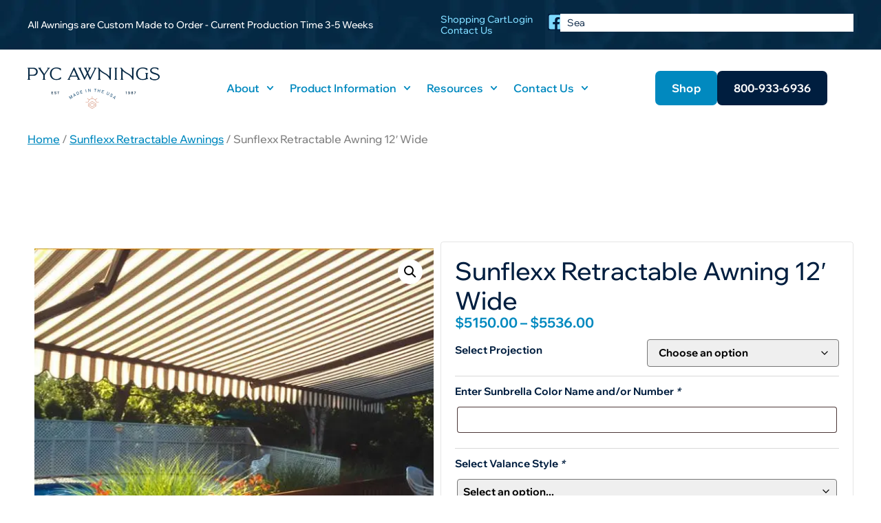

--- FILE ---
content_type: text/html; charset=UTF-8
request_url: https://www.pycawnings.com/product/sunflexx-retractable-awning-12-wide/
body_size: 44761
content:
<!doctype html>
<html lang="en-US">
<head>
	<meta charset="UTF-8">
<script>
var gform;gform||(document.addEventListener("gform_main_scripts_loaded",function(){gform.scriptsLoaded=!0}),document.addEventListener("gform/theme/scripts_loaded",function(){gform.themeScriptsLoaded=!0}),window.addEventListener("DOMContentLoaded",function(){gform.domLoaded=!0}),gform={domLoaded:!1,scriptsLoaded:!1,themeScriptsLoaded:!1,isFormEditor:()=>"function"==typeof InitializeEditor,callIfLoaded:function(o){return!(!gform.domLoaded||!gform.scriptsLoaded||!gform.themeScriptsLoaded&&!gform.isFormEditor()||(gform.isFormEditor()&&console.warn("The use of gform.initializeOnLoaded() is deprecated in the form editor context and will be removed in Gravity Forms 3.1."),o(),0))},initializeOnLoaded:function(o){gform.callIfLoaded(o)||(document.addEventListener("gform_main_scripts_loaded",()=>{gform.scriptsLoaded=!0,gform.callIfLoaded(o)}),document.addEventListener("gform/theme/scripts_loaded",()=>{gform.themeScriptsLoaded=!0,gform.callIfLoaded(o)}),window.addEventListener("DOMContentLoaded",()=>{gform.domLoaded=!0,gform.callIfLoaded(o)}))},hooks:{action:{},filter:{}},addAction:function(o,r,e,t){gform.addHook("action",o,r,e,t)},addFilter:function(o,r,e,t){gform.addHook("filter",o,r,e,t)},doAction:function(o){gform.doHook("action",o,arguments)},applyFilters:function(o){return gform.doHook("filter",o,arguments)},removeAction:function(o,r){gform.removeHook("action",o,r)},removeFilter:function(o,r,e){gform.removeHook("filter",o,r,e)},addHook:function(o,r,e,t,n){null==gform.hooks[o][r]&&(gform.hooks[o][r]=[]);var d=gform.hooks[o][r];null==n&&(n=r+"_"+d.length),gform.hooks[o][r].push({tag:n,callable:e,priority:t=null==t?10:t})},doHook:function(r,o,e){var t;if(e=Array.prototype.slice.call(e,1),null!=gform.hooks[r][o]&&((o=gform.hooks[r][o]).sort(function(o,r){return o.priority-r.priority}),o.forEach(function(o){"function"!=typeof(t=o.callable)&&(t=window[t]),"action"==r?t.apply(null,e):e[0]=t.apply(null,e)})),"filter"==r)return e[0]},removeHook:function(o,r,t,n){var e;null!=gform.hooks[o][r]&&(e=(e=gform.hooks[o][r]).filter(function(o,r,e){return!!(null!=n&&n!=o.tag||null!=t&&t!=o.priority)}),gform.hooks[o][r]=e)}});
</script>

	<meta name="viewport" content="width=device-width, initial-scale=1">
	<link rel="profile" href="https://gmpg.org/xfn/11">
	<meta name='robots' content='index, follow, max-image-preview:large, max-snippet:-1, max-video-preview:-1' />

	<!-- This site is optimized with the Yoast SEO Premium plugin v26.7 (Yoast SEO v26.7) - https://yoast.com/wordpress/plugins/seo/ -->
	<title>Sunflexx Retractable Awning 12&#039; Wide - PYC Awnings</title>
	<meta name="description" content="Compare Sunflexx Awning Frames and see why Sunflexx Retractable Awnings are the best value and can provide many years of shade, without any costly repairs or service. Sunflexx Awnings are built to last." />
	<link rel="canonical" href="https://www.pycawnings.com/product/sunflexx-retractable-awning-12-wide/" />
	<meta property="og:locale" content="en_US" />
	<meta property="og:type" content="product" />
	<meta property="og:title" content="Sunflexx Retractable Awning 12&#039; Wide" />
	<meta property="og:description" content="Compare Sunflexx Awning Frames and see why Sunflexx Retractable Awnings are the best value and can provide many years of shade, without any costly repairs or service. Sunflexx Awnings are built to last." />
	<meta property="og:url" content="https://www.pycawnings.com/product/sunflexx-retractable-awning-12-wide/" />
	<meta property="og:site_name" content="PYC Awnings" />
	<meta property="article:modified_time" content="2025-03-04T18:33:24+00:00" />
	<meta property="og:image" content="https://www.pycawnings.com/wp-content/uploads/2019/08/sunflexx-1.jpg" />
	<meta property="og:image:width" content="569" />
	<meta property="og:image:height" content="451" />
	<meta property="og:image:type" content="image/jpeg" /><meta property="og:image" content="https://www.pycawnings.com/wp-content/uploads/2019/08/drop-valance.webp" />
	<meta property="og:image:width" content="442" />
	<meta property="og:image:height" content="216" />
	<meta property="og:image:type" content="image/webp" /><meta property="og:image" content="https://www.pycawnings.com/wp-content/uploads/2019/08/hood-and-end-covers.webp" />
	<meta property="og:image:width" content="687" />
	<meta property="og:image:height" content="298" />
	<meta property="og:image:type" content="image/webp" /><meta property="og:image" content="https://www.pycawnings.com/wp-content/uploads/2019/08/wind-and-rain.webp" />
	<meta property="og:image:width" content="439" />
	<meta property="og:image:height" content="218" />
	<meta property="og:image:type" content="image/webp" /><meta property="og:image" content="https://www.pycawnings.com/wp-content/uploads/2019/08/Sunea-Motor.webp" />
	<meta property="og:image:width" content="816" />
	<meta property="og:image:height" content="759" />
	<meta property="og:image:type" content="image/webp" /><meta property="og:image" content="https://www.pycawnings.com/wp-content/uploads/2019/08/Wireless-wind-sensor.webp" />
	<meta property="og:image:width" content="438" />
	<meta property="og:image:height" content="325" />
	<meta property="og:image:type" content="image/webp" />
	<meta name="twitter:label1" content="Availability" />
	<meta name="twitter:data1" content="In stock" />
	<script type="application/ld+json" class="yoast-schema-graph">{"@context":"https://schema.org","@graph":[{"@type":["WebPage","ItemPage"],"@id":"https://www.pycawnings.com/product/sunflexx-retractable-awning-12-wide/","url":"https://www.pycawnings.com/product/sunflexx-retractable-awning-12-wide/","name":"Sunflexx Retractable Awning 12' Wide - PYC Awnings","isPartOf":{"@id":"https://www.pycawnings.com/#website"},"primaryImageOfPage":{"@id":"https://www.pycawnings.com/product/sunflexx-retractable-awning-12-wide/#primaryimage"},"image":{"@id":"https://www.pycawnings.com/product/sunflexx-retractable-awning-12-wide/#primaryimage"},"thumbnailUrl":"https://www.pycawnings.com/wp-content/uploads/2019/08/sunflexx-1.webp","description":"Compare Sunflexx Awning Frames and see why Sunflexx Retractable Awnings are the best value and can provide many years of shade, without any costly repairs or service. Sunflexx Awnings are built to last.","breadcrumb":{"@id":"https://www.pycawnings.com/product/sunflexx-retractable-awning-12-wide/#breadcrumb"},"inLanguage":"en-US","potentialAction":{"@type":"BuyAction","target":"https://www.pycawnings.com/product/sunflexx-retractable-awning-12-wide/"}},{"@type":"ImageObject","inLanguage":"en-US","@id":"https://www.pycawnings.com/product/sunflexx-retractable-awning-12-wide/#primaryimage","url":"https://www.pycawnings.com/wp-content/uploads/2019/08/sunflexx-1.webp","contentUrl":"https://www.pycawnings.com/wp-content/uploads/2019/08/sunflexx-1.webp","width":569,"height":451,"caption":"Sunflexx Retractable Awnings"},{"@type":"BreadcrumbList","@id":"https://www.pycawnings.com/product/sunflexx-retractable-awning-12-wide/#breadcrumb","itemListElement":[{"@type":"ListItem","position":1,"name":"Awnings &amp; Porch Enclosures","item":"https://www.pycawnings.com/"},{"@type":"ListItem","position":2,"name":"Shop","item":"https://www.pycawnings.com/shop/"},{"@type":"ListItem","position":3,"name":"Sunflexx Retractable Awnings","item":"https://www.pycawnings.com/product-category/sunflexx-retractable-awnings/"},{"@type":"ListItem","position":4,"name":"Sunflexx Retractable Awning 12&#8242; Wide"}]},{"@type":"WebSite","@id":"https://www.pycawnings.com/#website","url":"https://www.pycawnings.com/","name":"PYC Awnings","description":"Porch Patio Enclosures - Awnings -  Awning Replacement Fabric - Outdoor Curtains","publisher":{"@id":"https://www.pycawnings.com/#organization"},"potentialAction":[{"@type":"SearchAction","target":{"@type":"EntryPoint","urlTemplate":"https://www.pycawnings.com/?s={search_term_string}"},"query-input":{"@type":"PropertyValueSpecification","valueRequired":true,"valueName":"search_term_string"}}],"inLanguage":"en-US"},{"@type":"Organization","@id":"https://www.pycawnings.com/#organization","name":"PYC Awnings","url":"https://www.pycawnings.com/","logo":{"@type":"ImageObject","inLanguage":"en-US","@id":"https://www.pycawnings.com/#/schema/logo/image/","url":"https://www.pycawnings.com/wp-content/uploads/2025/02/cropped-PYC-SunSubmarkSolid-Orange-WEB.webp","contentUrl":"https://www.pycawnings.com/wp-content/uploads/2025/02/cropped-PYC-SunSubmarkSolid-Orange-WEB.webp","width":512,"height":512,"caption":"PYC Awnings"},"image":{"@id":"https://www.pycawnings.com/#/schema/logo/image/"},"sameAs":["https://www.facebook.com/Pycawnings","https://www.pinterest.com/pycawnings","https://www.youtube.com/channel/UCZuVPRxyXTxj8VTOK_j3LFA"],"foundingDate":"1987-01-01","numberOfEmployees":{"@type":"QuantitativeValue","minValue":"11","maxValue":"50"}}]}</script>
	<meta property="product:brand" content="Sunflexx Retractable Awnings" />
	<meta property="og:availability" content="instock" />
	<meta property="product:availability" content="instock" />
	<meta property="product:condition" content="new" />
	<!-- / Yoast SEO Premium plugin. -->


<link rel='dns-prefetch' href='//capi-automation.s3.us-east-2.amazonaws.com' />
<link rel='dns-prefetch' href='//www.googletagmanager.com' />
<link rel="alternate" type="application/rss+xml" title="PYC Awnings &raquo; Feed" href="https://www.pycawnings.com/feed/" />
<link rel="alternate" type="application/rss+xml" title="PYC Awnings &raquo; Comments Feed" href="https://www.pycawnings.com/comments/feed/" />
<link rel="alternate" type="application/rss+xml" title="PYC Awnings &raquo; Sunflexx Retractable Awning 12&#8242; Wide Comments Feed" href="https://www.pycawnings.com/product/sunflexx-retractable-awning-12-wide/feed/" />
<link rel="alternate" title="oEmbed (JSON)" type="application/json+oembed" href="https://www.pycawnings.com/wp-json/oembed/1.0/embed?url=https%3A%2F%2Fwww.pycawnings.com%2Fproduct%2Fsunflexx-retractable-awning-12-wide%2F" />
<link rel="alternate" title="oEmbed (XML)" type="text/xml+oembed" href="https://www.pycawnings.com/wp-json/oembed/1.0/embed?url=https%3A%2F%2Fwww.pycawnings.com%2Fproduct%2Fsunflexx-retractable-awning-12-wide%2F&#038;format=xml" />
<style id='wp-img-auto-sizes-contain-inline-css'>
img:is([sizes=auto i],[sizes^="auto," i]){contain-intrinsic-size:3000px 1500px}
/*# sourceURL=wp-img-auto-sizes-contain-inline-css */
</style>
<style id='wp-emoji-styles-inline-css'>

	img.wp-smiley, img.emoji {
		display: inline !important;
		border: none !important;
		box-shadow: none !important;
		height: 1em !important;
		width: 1em !important;
		margin: 0 0.07em !important;
		vertical-align: -0.1em !important;
		background: none !important;
		padding: 0 !important;
	}
/*# sourceURL=wp-emoji-styles-inline-css */
</style>
<link rel='stylesheet' id='wp-block-library-css' href='https://www.pycawnings.com/wp-includes/css/dist/block-library/style.min.css?ver=9629e89401b8d695e73549be73f55d55' media='all' />
<link rel='stylesheet' id='cr-frontend-css-css' href='https://www.pycawnings.com/wp-content/plugins/customer-reviews-woocommerce/css/frontend.css?ver=5.96.0' media='all' />
<link rel='stylesheet' id='cr-badges-css-css' href='https://www.pycawnings.com/wp-content/plugins/customer-reviews-woocommerce/css/badges.css?ver=5.96.0' media='all' />
<style id='global-styles-inline-css'>
:root{--wp--preset--aspect-ratio--square: 1;--wp--preset--aspect-ratio--4-3: 4/3;--wp--preset--aspect-ratio--3-4: 3/4;--wp--preset--aspect-ratio--3-2: 3/2;--wp--preset--aspect-ratio--2-3: 2/3;--wp--preset--aspect-ratio--16-9: 16/9;--wp--preset--aspect-ratio--9-16: 9/16;--wp--preset--color--black: #000000;--wp--preset--color--cyan-bluish-gray: #abb8c3;--wp--preset--color--white: #ffffff;--wp--preset--color--pale-pink: #f78da7;--wp--preset--color--vivid-red: #cf2e2e;--wp--preset--color--luminous-vivid-orange: #ff6900;--wp--preset--color--luminous-vivid-amber: #fcb900;--wp--preset--color--light-green-cyan: #7bdcb5;--wp--preset--color--vivid-green-cyan: #00d084;--wp--preset--color--pale-cyan-blue: #8ed1fc;--wp--preset--color--vivid-cyan-blue: #0693e3;--wp--preset--color--vivid-purple: #9b51e0;--wp--preset--gradient--vivid-cyan-blue-to-vivid-purple: linear-gradient(135deg,rgb(6,147,227) 0%,rgb(155,81,224) 100%);--wp--preset--gradient--light-green-cyan-to-vivid-green-cyan: linear-gradient(135deg,rgb(122,220,180) 0%,rgb(0,208,130) 100%);--wp--preset--gradient--luminous-vivid-amber-to-luminous-vivid-orange: linear-gradient(135deg,rgb(252,185,0) 0%,rgb(255,105,0) 100%);--wp--preset--gradient--luminous-vivid-orange-to-vivid-red: linear-gradient(135deg,rgb(255,105,0) 0%,rgb(207,46,46) 100%);--wp--preset--gradient--very-light-gray-to-cyan-bluish-gray: linear-gradient(135deg,rgb(238,238,238) 0%,rgb(169,184,195) 100%);--wp--preset--gradient--cool-to-warm-spectrum: linear-gradient(135deg,rgb(74,234,220) 0%,rgb(151,120,209) 20%,rgb(207,42,186) 40%,rgb(238,44,130) 60%,rgb(251,105,98) 80%,rgb(254,248,76) 100%);--wp--preset--gradient--blush-light-purple: linear-gradient(135deg,rgb(255,206,236) 0%,rgb(152,150,240) 100%);--wp--preset--gradient--blush-bordeaux: linear-gradient(135deg,rgb(254,205,165) 0%,rgb(254,45,45) 50%,rgb(107,0,62) 100%);--wp--preset--gradient--luminous-dusk: linear-gradient(135deg,rgb(255,203,112) 0%,rgb(199,81,192) 50%,rgb(65,88,208) 100%);--wp--preset--gradient--pale-ocean: linear-gradient(135deg,rgb(255,245,203) 0%,rgb(182,227,212) 50%,rgb(51,167,181) 100%);--wp--preset--gradient--electric-grass: linear-gradient(135deg,rgb(202,248,128) 0%,rgb(113,206,126) 100%);--wp--preset--gradient--midnight: linear-gradient(135deg,rgb(2,3,129) 0%,rgb(40,116,252) 100%);--wp--preset--font-size--small: 13px;--wp--preset--font-size--medium: 20px;--wp--preset--font-size--large: 36px;--wp--preset--font-size--x-large: 42px;--wp--preset--spacing--20: 0.44rem;--wp--preset--spacing--30: 0.67rem;--wp--preset--spacing--40: 1rem;--wp--preset--spacing--50: 1.5rem;--wp--preset--spacing--60: 2.25rem;--wp--preset--spacing--70: 3.38rem;--wp--preset--spacing--80: 5.06rem;--wp--preset--shadow--natural: 6px 6px 9px rgba(0, 0, 0, 0.2);--wp--preset--shadow--deep: 12px 12px 50px rgba(0, 0, 0, 0.4);--wp--preset--shadow--sharp: 6px 6px 0px rgba(0, 0, 0, 0.2);--wp--preset--shadow--outlined: 6px 6px 0px -3px rgb(255, 255, 255), 6px 6px rgb(0, 0, 0);--wp--preset--shadow--crisp: 6px 6px 0px rgb(0, 0, 0);}:root { --wp--style--global--content-size: 800px;--wp--style--global--wide-size: 1200px; }:where(body) { margin: 0; }.wp-site-blocks > .alignleft { float: left; margin-right: 2em; }.wp-site-blocks > .alignright { float: right; margin-left: 2em; }.wp-site-blocks > .aligncenter { justify-content: center; margin-left: auto; margin-right: auto; }:where(.wp-site-blocks) > * { margin-block-start: 24px; margin-block-end: 0; }:where(.wp-site-blocks) > :first-child { margin-block-start: 0; }:where(.wp-site-blocks) > :last-child { margin-block-end: 0; }:root { --wp--style--block-gap: 24px; }:root :where(.is-layout-flow) > :first-child{margin-block-start: 0;}:root :where(.is-layout-flow) > :last-child{margin-block-end: 0;}:root :where(.is-layout-flow) > *{margin-block-start: 24px;margin-block-end: 0;}:root :where(.is-layout-constrained) > :first-child{margin-block-start: 0;}:root :where(.is-layout-constrained) > :last-child{margin-block-end: 0;}:root :where(.is-layout-constrained) > *{margin-block-start: 24px;margin-block-end: 0;}:root :where(.is-layout-flex){gap: 24px;}:root :where(.is-layout-grid){gap: 24px;}.is-layout-flow > .alignleft{float: left;margin-inline-start: 0;margin-inline-end: 2em;}.is-layout-flow > .alignright{float: right;margin-inline-start: 2em;margin-inline-end: 0;}.is-layout-flow > .aligncenter{margin-left: auto !important;margin-right: auto !important;}.is-layout-constrained > .alignleft{float: left;margin-inline-start: 0;margin-inline-end: 2em;}.is-layout-constrained > .alignright{float: right;margin-inline-start: 2em;margin-inline-end: 0;}.is-layout-constrained > .aligncenter{margin-left: auto !important;margin-right: auto !important;}.is-layout-constrained > :where(:not(.alignleft):not(.alignright):not(.alignfull)){max-width: var(--wp--style--global--content-size);margin-left: auto !important;margin-right: auto !important;}.is-layout-constrained > .alignwide{max-width: var(--wp--style--global--wide-size);}body .is-layout-flex{display: flex;}.is-layout-flex{flex-wrap: wrap;align-items: center;}.is-layout-flex > :is(*, div){margin: 0;}body .is-layout-grid{display: grid;}.is-layout-grid > :is(*, div){margin: 0;}body{padding-top: 0px;padding-right: 0px;padding-bottom: 0px;padding-left: 0px;}a:where(:not(.wp-element-button)){text-decoration: underline;}:root :where(.wp-element-button, .wp-block-button__link){background-color: #32373c;border-width: 0;color: #fff;font-family: inherit;font-size: inherit;font-style: inherit;font-weight: inherit;letter-spacing: inherit;line-height: inherit;padding-top: calc(0.667em + 2px);padding-right: calc(1.333em + 2px);padding-bottom: calc(0.667em + 2px);padding-left: calc(1.333em + 2px);text-decoration: none;text-transform: inherit;}.has-black-color{color: var(--wp--preset--color--black) !important;}.has-cyan-bluish-gray-color{color: var(--wp--preset--color--cyan-bluish-gray) !important;}.has-white-color{color: var(--wp--preset--color--white) !important;}.has-pale-pink-color{color: var(--wp--preset--color--pale-pink) !important;}.has-vivid-red-color{color: var(--wp--preset--color--vivid-red) !important;}.has-luminous-vivid-orange-color{color: var(--wp--preset--color--luminous-vivid-orange) !important;}.has-luminous-vivid-amber-color{color: var(--wp--preset--color--luminous-vivid-amber) !important;}.has-light-green-cyan-color{color: var(--wp--preset--color--light-green-cyan) !important;}.has-vivid-green-cyan-color{color: var(--wp--preset--color--vivid-green-cyan) !important;}.has-pale-cyan-blue-color{color: var(--wp--preset--color--pale-cyan-blue) !important;}.has-vivid-cyan-blue-color{color: var(--wp--preset--color--vivid-cyan-blue) !important;}.has-vivid-purple-color{color: var(--wp--preset--color--vivid-purple) !important;}.has-black-background-color{background-color: var(--wp--preset--color--black) !important;}.has-cyan-bluish-gray-background-color{background-color: var(--wp--preset--color--cyan-bluish-gray) !important;}.has-white-background-color{background-color: var(--wp--preset--color--white) !important;}.has-pale-pink-background-color{background-color: var(--wp--preset--color--pale-pink) !important;}.has-vivid-red-background-color{background-color: var(--wp--preset--color--vivid-red) !important;}.has-luminous-vivid-orange-background-color{background-color: var(--wp--preset--color--luminous-vivid-orange) !important;}.has-luminous-vivid-amber-background-color{background-color: var(--wp--preset--color--luminous-vivid-amber) !important;}.has-light-green-cyan-background-color{background-color: var(--wp--preset--color--light-green-cyan) !important;}.has-vivid-green-cyan-background-color{background-color: var(--wp--preset--color--vivid-green-cyan) !important;}.has-pale-cyan-blue-background-color{background-color: var(--wp--preset--color--pale-cyan-blue) !important;}.has-vivid-cyan-blue-background-color{background-color: var(--wp--preset--color--vivid-cyan-blue) !important;}.has-vivid-purple-background-color{background-color: var(--wp--preset--color--vivid-purple) !important;}.has-black-border-color{border-color: var(--wp--preset--color--black) !important;}.has-cyan-bluish-gray-border-color{border-color: var(--wp--preset--color--cyan-bluish-gray) !important;}.has-white-border-color{border-color: var(--wp--preset--color--white) !important;}.has-pale-pink-border-color{border-color: var(--wp--preset--color--pale-pink) !important;}.has-vivid-red-border-color{border-color: var(--wp--preset--color--vivid-red) !important;}.has-luminous-vivid-orange-border-color{border-color: var(--wp--preset--color--luminous-vivid-orange) !important;}.has-luminous-vivid-amber-border-color{border-color: var(--wp--preset--color--luminous-vivid-amber) !important;}.has-light-green-cyan-border-color{border-color: var(--wp--preset--color--light-green-cyan) !important;}.has-vivid-green-cyan-border-color{border-color: var(--wp--preset--color--vivid-green-cyan) !important;}.has-pale-cyan-blue-border-color{border-color: var(--wp--preset--color--pale-cyan-blue) !important;}.has-vivid-cyan-blue-border-color{border-color: var(--wp--preset--color--vivid-cyan-blue) !important;}.has-vivid-purple-border-color{border-color: var(--wp--preset--color--vivid-purple) !important;}.has-vivid-cyan-blue-to-vivid-purple-gradient-background{background: var(--wp--preset--gradient--vivid-cyan-blue-to-vivid-purple) !important;}.has-light-green-cyan-to-vivid-green-cyan-gradient-background{background: var(--wp--preset--gradient--light-green-cyan-to-vivid-green-cyan) !important;}.has-luminous-vivid-amber-to-luminous-vivid-orange-gradient-background{background: var(--wp--preset--gradient--luminous-vivid-amber-to-luminous-vivid-orange) !important;}.has-luminous-vivid-orange-to-vivid-red-gradient-background{background: var(--wp--preset--gradient--luminous-vivid-orange-to-vivid-red) !important;}.has-very-light-gray-to-cyan-bluish-gray-gradient-background{background: var(--wp--preset--gradient--very-light-gray-to-cyan-bluish-gray) !important;}.has-cool-to-warm-spectrum-gradient-background{background: var(--wp--preset--gradient--cool-to-warm-spectrum) !important;}.has-blush-light-purple-gradient-background{background: var(--wp--preset--gradient--blush-light-purple) !important;}.has-blush-bordeaux-gradient-background{background: var(--wp--preset--gradient--blush-bordeaux) !important;}.has-luminous-dusk-gradient-background{background: var(--wp--preset--gradient--luminous-dusk) !important;}.has-pale-ocean-gradient-background{background: var(--wp--preset--gradient--pale-ocean) !important;}.has-electric-grass-gradient-background{background: var(--wp--preset--gradient--electric-grass) !important;}.has-midnight-gradient-background{background: var(--wp--preset--gradient--midnight) !important;}.has-small-font-size{font-size: var(--wp--preset--font-size--small) !important;}.has-medium-font-size{font-size: var(--wp--preset--font-size--medium) !important;}.has-large-font-size{font-size: var(--wp--preset--font-size--large) !important;}.has-x-large-font-size{font-size: var(--wp--preset--font-size--x-large) !important;}
:root :where(.wp-block-pullquote){font-size: 1.5em;line-height: 1.6;}
/*# sourceURL=global-styles-inline-css */
</style>
<link rel='stylesheet' id='agile-store-locator-init-css' href='https://www.pycawnings.com/wp-content/plugins/agile-store-locator/public/css/init.css?ver=4.8.26' media='all' />
<link rel='stylesheet' id='photoswipe-css' href='https://www.pycawnings.com/wp-content/plugins/woocommerce/assets/css/photoswipe/photoswipe.min.css?ver=10.4.3' media='all' />
<link rel='stylesheet' id='photoswipe-default-skin-css' href='https://www.pycawnings.com/wp-content/plugins/woocommerce/assets/css/photoswipe/default-skin/default-skin.min.css?ver=10.4.3' media='all' />
<link rel='stylesheet' id='woocommerce-layout-css' href='https://www.pycawnings.com/wp-content/plugins/woocommerce/assets/css/woocommerce-layout.css?ver=10.4.3' media='all' />
<link rel='stylesheet' id='woocommerce-smallscreen-css' href='https://www.pycawnings.com/wp-content/plugins/woocommerce/assets/css/woocommerce-smallscreen.css?ver=10.4.3' media='only screen and (max-width: 768px)' />
<link rel='stylesheet' id='woocommerce-general-css' href='https://www.pycawnings.com/wp-content/plugins/woocommerce/assets/css/woocommerce.css?ver=10.4.3' media='all' />
<style id='woocommerce-inline-inline-css'>
.woocommerce form .form-row .required { visibility: visible; }
/*# sourceURL=woocommerce-inline-inline-css */
</style>
<link rel='stylesheet' id='dashicons-css' href='https://www.pycawnings.com/wp-includes/css/dashicons.min.css?ver=9629e89401b8d695e73549be73f55d55' media='all' />
<link rel='stylesheet' id='woocommerce-addons-css-css' href='https://www.pycawnings.com/wp-content/plugins/woocommerce-product-addons/assets/css/frontend/frontend.css?ver=8.1.2' media='all' />
<link rel='stylesheet' id='rplg-css-css' href='https://www.pycawnings.com/wp-content/plugins/business-reviews-bundle/assets/css/rplg.css?ver=1.6' media='all' />
<link rel='stylesheet' id='swiper-css-css' href='https://www.pycawnings.com/wp-content/plugins/business-reviews-bundle/assets/css/swiper.min.css?ver=1.6' media='all' />
<link rel='stylesheet' id='gateway-css' href='https://www.pycawnings.com/wp-content/plugins/woocommerce-paypal-payments/modules/ppcp-button/assets/css/gateway.css?ver=3.3.2' media='all' />
<link rel='stylesheet' id='hello-elementor-css' href='https://www.pycawnings.com/wp-content/themes/hello-elementor/assets/css/reset.css?ver=3.4.5' media='all' />
<link rel='stylesheet' id='hello-elementor-theme-style-css' href='https://www.pycawnings.com/wp-content/themes/hello-elementor/assets/css/theme.css?ver=3.4.5' media='all' />
<link rel='stylesheet' id='hello-elementor-header-footer-css' href='https://www.pycawnings.com/wp-content/themes/hello-elementor/assets/css/header-footer.css?ver=3.4.5' media='all' />
<link rel='stylesheet' id='elementor-frontend-css' href='https://www.pycawnings.com/wp-content/uploads/elementor/css/custom-frontend.min.css?ver=1768495026' media='all' />
<link rel='stylesheet' id='elementor-post-22634-css' href='https://www.pycawnings.com/wp-content/uploads/elementor/css/post-22634.css?ver=1768495026' media='all' />
<link rel='stylesheet' id='widget-heading-css' href='https://www.pycawnings.com/wp-content/plugins/elementor/assets/css/widget-heading.min.css?ver=3.34.1' media='all' />
<link rel='stylesheet' id='widget-icon-list-css' href='https://www.pycawnings.com/wp-content/uploads/elementor/css/custom-widget-icon-list.min.css?ver=1768495026' media='all' />
<link rel='stylesheet' id='widget-social-icons-css' href='https://www.pycawnings.com/wp-content/plugins/elementor/assets/css/widget-social-icons.min.css?ver=3.34.1' media='all' />
<link rel='stylesheet' id='e-apple-webkit-css' href='https://www.pycawnings.com/wp-content/uploads/elementor/css/custom-apple-webkit.min.css?ver=1768495026' media='all' />
<link rel='stylesheet' id='widget-search-css' href='https://www.pycawnings.com/wp-content/plugins/elementor-pro/assets/css/widget-search.min.css?ver=3.34.0' media='all' />
<link rel='stylesheet' id='widget-image-css' href='https://www.pycawnings.com/wp-content/plugins/elementor/assets/css/widget-image.min.css?ver=3.34.1' media='all' />
<link rel='stylesheet' id='widget-woocommerce-menu-cart-css' href='https://www.pycawnings.com/wp-content/uploads/elementor/css/custom-pro-widget-woocommerce-menu-cart.min.css?ver=1768495026' media='all' />
<link rel='stylesheet' id='widget-nav-menu-css' href='https://www.pycawnings.com/wp-content/uploads/elementor/css/custom-pro-widget-nav-menu.min.css?ver=1768495026' media='all' />
<link rel='stylesheet' id='e-sticky-css' href='https://www.pycawnings.com/wp-content/plugins/elementor-pro/assets/css/modules/sticky.min.css?ver=3.34.0' media='all' />
<link rel='stylesheet' id='e-motion-fx-css' href='https://www.pycawnings.com/wp-content/plugins/elementor-pro/assets/css/modules/motion-fx.min.css?ver=3.34.0' media='all' />
<link rel='stylesheet' id='widget-woocommerce-product-images-css' href='https://www.pycawnings.com/wp-content/plugins/elementor-pro/assets/css/widget-woocommerce-product-images.min.css?ver=3.34.0' media='all' />
<link rel='stylesheet' id='widget-woocommerce-product-rating-css' href='https://www.pycawnings.com/wp-content/plugins/elementor-pro/assets/css/widget-woocommerce-product-rating.min.css?ver=3.34.0' media='all' />
<link rel='stylesheet' id='widget-woocommerce-product-price-css' href='https://www.pycawnings.com/wp-content/plugins/elementor-pro/assets/css/widget-woocommerce-product-price.min.css?ver=3.34.0' media='all' />
<link rel='stylesheet' id='widget-woocommerce-product-add-to-cart-css' href='https://www.pycawnings.com/wp-content/uploads/elementor/css/custom-pro-widget-woocommerce-product-add-to-cart.min.css?ver=1768495026' media='all' />
<link rel='stylesheet' id='widget-woocommerce-product-meta-css' href='https://www.pycawnings.com/wp-content/plugins/elementor-pro/assets/css/widget-woocommerce-product-meta.min.css?ver=3.34.0' media='all' />
<link rel='stylesheet' id='widget-woocommerce-product-data-tabs-css' href='https://www.pycawnings.com/wp-content/plugins/elementor-pro/assets/css/widget-woocommerce-product-data-tabs.min.css?ver=3.34.0' media='all' />
<link rel='stylesheet' id='widget-loop-common-css' href='https://www.pycawnings.com/wp-content/plugins/elementor-pro/assets/css/widget-loop-common.min.css?ver=3.34.0' media='all' />
<link rel='stylesheet' id='widget-loop-grid-css' href='https://www.pycawnings.com/wp-content/uploads/elementor/css/custom-pro-widget-loop-grid.min.css?ver=1768495026' media='all' />
<link rel='stylesheet' id='-sl-bootstrap-css' href='https://www.pycawnings.com/wp-content/plugins/agile-store-locator/public/css/sl-bootstrap.css' media='all' />
<link rel='stylesheet' id='elementor-post-35213-css' href='https://www.pycawnings.com/wp-content/uploads/elementor/css/post-35213.css?ver=1768495029' media='all' />
<link rel='stylesheet' id='elementor-post-35261-css' href='https://www.pycawnings.com/wp-content/uploads/elementor/css/post-35261.css?ver=1768670993' media='all' />
<link rel='stylesheet' id='elementor-post-35489-css' href='https://www.pycawnings.com/wp-content/uploads/elementor/css/post-35489.css?ver=1768495266' media='all' />
<link rel='stylesheet' id='hello-elementor-child-style-css' href='https://www.pycawnings.com/wp-content/themes/hello-theme-child-master/style.css?ver=2.0.0' media='all' />
<link rel='stylesheet' id='elementor-gf-local-wixmadefordisplay-css' href='https://www.pycawnings.com/wp-content/uploads/elementor/google-fonts/css/wixmadefordisplay.css?ver=1743572475' media='all' />
<script type="text/template" id="tmpl-variation-template">
	<div class="woocommerce-variation-description">{{{ data.variation.variation_description }}}</div>
	<div class="woocommerce-variation-price">{{{ data.variation.price_html }}}</div>
	<div class="woocommerce-variation-availability">{{{ data.variation.availability_html }}}</div>
</script>
<script type="text/template" id="tmpl-unavailable-variation-template">
	<p role="alert">Sorry, this product is unavailable. Please choose a different combination.</p>
</script>
<script src="https://www.pycawnings.com/wp-includes/js/jquery/jquery.min.js?ver=3.7.1" id="jquery-core-js"></script>
<script src="https://www.pycawnings.com/wp-includes/js/jquery/jquery-migrate.min.js?ver=3.4.1" id="jquery-migrate-js"></script>
<script src="https://www.pycawnings.com/wp-includes/js/underscore.min.js?ver=1.13.7" id="underscore-js"></script>
<script id="wp-util-js-extra">
var _wpUtilSettings = {"ajax":{"url":"/wp-admin/admin-ajax.php"}};
//# sourceURL=wp-util-js-extra
</script>
<script src="https://www.pycawnings.com/wp-includes/js/wp-util.min.js?ver=9629e89401b8d695e73549be73f55d55" id="wp-util-js"></script>
<script src="https://www.pycawnings.com/wp-content/plugins/woocommerce/assets/js/jquery-blockui/jquery.blockUI.min.js?ver=2.7.0-wc.10.4.3" id="wc-jquery-blockui-js" data-wp-strategy="defer"></script>
<script id="wc-add-to-cart-js-extra">
var wc_add_to_cart_params = {"ajax_url":"/wp-admin/admin-ajax.php","wc_ajax_url":"/?wc-ajax=%%endpoint%%","i18n_view_cart":"View cart","cart_url":"https://www.pycawnings.com/cart/","is_cart":"","cart_redirect_after_add":"no"};
//# sourceURL=wc-add-to-cart-js-extra
</script>
<script src="https://www.pycawnings.com/wp-content/plugins/woocommerce/assets/js/frontend/add-to-cart.min.js?ver=10.4.3" id="wc-add-to-cart-js" defer data-wp-strategy="defer"></script>
<script src="https://www.pycawnings.com/wp-content/plugins/woocommerce/assets/js/zoom/jquery.zoom.min.js?ver=1.7.21-wc.10.4.3" id="wc-zoom-js" defer data-wp-strategy="defer"></script>
<script src="https://www.pycawnings.com/wp-content/plugins/woocommerce/assets/js/flexslider/jquery.flexslider.min.js?ver=2.7.2-wc.10.4.3" id="wc-flexslider-js" defer data-wp-strategy="defer"></script>
<script src="https://www.pycawnings.com/wp-content/plugins/woocommerce/assets/js/photoswipe/photoswipe.min.js?ver=4.1.1-wc.10.4.3" id="wc-photoswipe-js" defer data-wp-strategy="defer"></script>
<script src="https://www.pycawnings.com/wp-content/plugins/woocommerce/assets/js/photoswipe/photoswipe-ui-default.min.js?ver=4.1.1-wc.10.4.3" id="wc-photoswipe-ui-default-js" defer data-wp-strategy="defer"></script>
<script id="wc-single-product-js-extra">
var wc_single_product_params = {"i18n_required_rating_text":"Please select a rating","i18n_rating_options":["1 of 5 stars","2 of 5 stars","3 of 5 stars","4 of 5 stars","5 of 5 stars"],"i18n_product_gallery_trigger_text":"View full-screen image gallery","review_rating_required":"yes","flexslider":{"rtl":false,"animation":"slide","smoothHeight":true,"directionNav":false,"controlNav":"thumbnails","slideshow":false,"animationSpeed":500,"animationLoop":false,"allowOneSlide":false},"zoom_enabled":"1","zoom_options":[],"photoswipe_enabled":"1","photoswipe_options":{"shareEl":false,"closeOnScroll":false,"history":false,"hideAnimationDuration":0,"showAnimationDuration":0},"flexslider_enabled":"1"};
//# sourceURL=wc-single-product-js-extra
</script>
<script src="https://www.pycawnings.com/wp-content/plugins/woocommerce/assets/js/frontend/single-product.min.js?ver=10.4.3" id="wc-single-product-js" defer data-wp-strategy="defer"></script>
<script src="https://www.pycawnings.com/wp-content/plugins/woocommerce/assets/js/js-cookie/js.cookie.min.js?ver=2.1.4-wc.10.4.3" id="wc-js-cookie-js" data-wp-strategy="defer"></script>
<script src="https://www.pycawnings.com/wp-content/plugins/woocommerce/assets/js/dompurify/purify.min.js?ver=10.4.3" id="wc-dompurify-js" defer data-wp-strategy="defer"></script>
<script src="https://www.pycawnings.com/wp-content/plugins/business-reviews-bundle/assets/js/wpac-time.js?ver=1.6" id="brb-wpac-time-js-js"></script>
<script src="https://www.pycawnings.com/wp-content/plugins/business-reviews-bundle/assets/js/blazy.min.js?ver=1.6" id="blazy-js-js"></script>
<script src="https://www.pycawnings.com/wp-content/plugins/business-reviews-bundle/assets/js/swiper.min.js?ver=1.6" id="swiper-js-js"></script>
<script src="https://www.pycawnings.com/wp-content/plugins/business-reviews-bundle/assets/js/rplg.js?ver=1.6" id="rplg-js-js"></script>

<!-- Google tag (gtag.js) snippet added by Site Kit -->
<!-- Google Analytics snippet added by Site Kit -->
<script src="https://www.googletagmanager.com/gtag/js?id=GT-MKTPRJX" id="google_gtagjs-js" async></script>
<script id="google_gtagjs-js-after">
window.dataLayer = window.dataLayer || [];function gtag(){dataLayer.push(arguments);}
gtag("set","linker",{"domains":["www.pycawnings.com"]});
gtag("js", new Date());
gtag("set", "developer_id.dZTNiMT", true);
gtag("config", "GT-MKTPRJX", {"googlesitekit_post_type":"product"});
 window._googlesitekit = window._googlesitekit || {}; window._googlesitekit.throttledEvents = []; window._googlesitekit.gtagEvent = (name, data) => { var key = JSON.stringify( { name, data } ); if ( !! window._googlesitekit.throttledEvents[ key ] ) { return; } window._googlesitekit.throttledEvents[ key ] = true; setTimeout( () => { delete window._googlesitekit.throttledEvents[ key ]; }, 5 ); gtag( "event", name, { ...data, event_source: "site-kit" } ); }; 
//# sourceURL=google_gtagjs-js-after
</script>
<link rel="https://api.w.org/" href="https://www.pycawnings.com/wp-json/" /><link rel="alternate" title="JSON" type="application/json" href="https://www.pycawnings.com/wp-json/wp/v2/product/11626" /><link rel="EditURI" type="application/rsd+xml" title="RSD" href="https://www.pycawnings.com/xmlrpc.php?rsd" />
<link rel='shortlink' href='https://www.pycawnings.com/?p=11626' />
<meta name="generator" content="Site Kit by Google 1.170.0" /><link rel="llms-sitemap" href="https://www.pycawnings.com/llms.txt" />
	<noscript><style>.woocommerce-product-gallery{ opacity: 1 !important; }</style></noscript>
	<meta name="generator" content="Elementor 3.34.1; features: e_font_icon_svg, additional_custom_breakpoints; settings: css_print_method-external, google_font-enabled, font_display-auto">
<style>
/* 	Jet Filters */
	.jet-collapse-none {
	    width: 0 !important;
    height: 0 !important;
		display:none !important;
	}
 
	.jet-checkboxes-list__row.jet-filter-row.jet-list-tree__parent {
	display: flex !important;
    flex-direction: row-reverse;
		align-items:center;
	}
	.jet-collapse-icon {
		height: auto !important;
    width: 40px !important;
    display: flex !important;
    background: #F6F6F6;
		align-self: stretch;
	}
	.jet-collapse-icon svg {
		width:25px
	}
	.jet-checkboxes-list__item,
	.jet-checkboxes-list__button {
		width:100%
	}
	.jet-list-tree__children{
		padding: 20px;
	}
	.jet-list-tree__children .jet-checkboxes-list__button{
		background: transparent !important;
		border: 0 !important;
    padding-top: 10px !important;
    padding-bottom: 10px !important;
	}
</style>
<style>

/* Modal Form */
#elementor-popup-modal-35573 {
    z-index: 999999
}
#elementor-popup-modal-35573  .dialog-message {
    width: 527px !important;
}
#elementor-popup-modal-35573.elementor-popup-modal .dialog-close-button svg {
    fill: #ffffff;
    height: 25px;
    width: 25px;
}
.form_modal .form_desc a{
    color: #fff !important;
	text-decoration:none
}

.form_modal .gform_heading{
    display: none !important;
}
.form_modal .gform-theme--foundation .gform_fields {
		grid-column-gap: 20px;
		grid-row-gap: 10px;
	}
.form_modal span.gfield_required.gfield_required_asterisk {
    color: #49CBFF;
	font-weight:700;
}
	
.form_modal .product_name input[type="text"]:not(.adminbar-input) {
    border: 1px solid #DDD;
    background: #49CBFF !important;
    color: #fff;
    pointer-events: none;
    color: #001E3F !important;
    font-size: 13px !important;
    font-weight: 400 !important;
    line-height: 32px !important;
    margin-top: 10px;
}
.form_modal input[type="text"]:not(.adminbar-input),
.form_modal input[type="email"],
.form_modal input[type="url"],
.form_modal input[type="password"],
.form_modal input[type="search"],
.form_modal input[type="number"],
.form_modal input[type="tel"],
.form_modal input[type="range"],
.form_modal input[type="date"],
.form_modal input[type="month"],
.form_modal input[type="week"],
.form_modal input[type="time"],
.form_modal input[type="datetime"],
.form_modal input[type="datetime-local"],
.form_modal input[type="color"],
.form_modal textarea,
.form_modal select,
.form_modal select.form-control:not([size]):not([multiple]),
.form_modal .selectize-input,
.form_modal .gform_wrapper.gf_browser_chrome ul.gform_fields li.gfield select {
    background: #fff;
    font-family: "Wix Madefor Display", Sans-serif !important;
    font-size: 16px !important;
    font-style: normal !important;
    font-weight: 700 !important;
    line-height: 32px !important;
	height: 41px !important;
}
	.form_modal .gform_wrapper .gfield textarea {
    height: 113px !important;
		min-height:113px !important;
}

.form_modal label.gfield_label.gform-field-label {
		color: #fff;
		 font-family: "Wix Madefor Display", Sans-serif !important;
		font-size: 16px;
		font-style: normal;
		font-weight: 400;
		line-height: 32px;
}
	.form_modal .gform_wrapper input.gform_button {
		border-radius: 7px !important;
    border: 1px solid #FFF !important;
    background: #fff !important;
    padding: 15px 24px !important;
    font-family: "Wix Madefor Display", Sans-serif !important;
    color: #001E3F !important;
    text-align: center !important;
    font-size: 16px !important;
    font-weight: 700 !important;
    line-height: 20.8px !important;
    letter-spacing: 0.2px !important;
	}
</style>
<style>

#elementor-popup-modal-35573 {
   opacity: 1;
   visibility: visible
}
	
	#price_calculator {
			margin-top:25px;
		margin-bottom:25px
}

	
	#price_calculator .product_price,
	#price_calculator .wc-measurement-price-calculator-total-amount{
		color: #0189BF;
		font-family: "Wix Madefor Display", Sans-serif;
		font-size: 20px;
		font-weight: 700;
	}
	
	#price_calculator td {
		padding: 13px 10px;
		color: #001E3F;
    font-family: "Wix Madefor Display", Sans-serif;
    font-size: 15px;
    font-weight: 700;
    line-height: 29px;
}
#product_data_container .price {
    margin:0;
}
#product_data_container .elementor-widget-woocommerce-product-meta .detail-label {
    font-weight: 400 !important;
}

#product_data_container form.cart .reset_variations {
    display: none;
}

#product_data_container .woocommerce-variation-price .price {
      color: #0189BF !important;
    font-family: "Wix Madefor Display", Sans-serif;
    font-size: 20px !important;
    font-weight: 700;
    margin: 20px 0 30px !important;
    display: block;
    text-align: right;
}

#product_data_container table.variations {
    text-align: left
}
#product_data_container table.variations tr,
#product_data_container table.variations th {
    background: transparent !important;
}
#product_data_container table.variations td, 
#product_data_container table.variations th {
   padding: 13px 0 !important;
    border-bottom: 1px solid #D9D9D9 !important;
        background: transparent !important;
        width:50%;
}

#product_data_container .wc-pao-addon label.wc-pao-addon-name {
    color: #001E3F;
  font-family: "Wix Madefor Display", Sans-serif;
    font-size: 15px;
    font-style: normal;
    font-weight: 700;
    line-height: 18px;
    margin-bottom: 10px;
}

#product_data_container .woocommerce form .form-row input.input-text, 
#product_data_container .woocommerce form .form-row textarea{
    border: 1px solid #DDD;
    background: #FFF;
    font-weight: 700;
}
#product_data_container .woocommerce form .form-row {
    padding: 0;
    margin: 0;
}
#product_data_container .wc-pao-addon-wrap  select {
    background-color: #EFEFEF;
    border: 1px solid #767676;
    border-radius: 4px;
        font-family: "Wix Madefor Display", Sans-serif;
    font-size: 15px;
    font-weight: 700;
        color: #000000;
}

#product_data_container .wc-pao-addon-container {
    padding: 13px 0;
    border-bottom: 1px solid #D9D9D9;
}
#product_data_container .wc-pao-addon-container:has(select) {
   display: flex;
    justify-content: space-between;
    align-items: center;
}
#product_data_container .wc-pao-addon-container:has(select) label {
    width:50%
}
#product_data_container .wc-pao-addon-container:has(select) .form-row {
    width:50%
}
#product_data_container table.variations td select,
#product_data_container .wc-pao-addon-wrap  select {
  appearance: none; 
  -webkit-appearance: none;
  -moz-appearance: none;
  cursor: pointer;
  border-radius: 4px;
  padding-right: 50px; 
}

#product_data_container table.variations td:has(select)::after,
#product_data_container .wc-pao-addon-wrap:has(select)::after {
  content: '';
  position: absolute;
  top: 50%;
  right: 15px;
  transform: translateY(-50%);
  width: 0;
  height: 0;
 border-left: 6px solid transparent;
    border-right: 6px solid transparent;
    border-top: 6px solid #000;
  pointer-events: none;
  z-index: 1;
}
#product_data_container table.variations td:has(select)::after {
    top:30px;
    transform: none
}
#product_data_container table.variations td,
#product_data_container .wc-pao-addon-wrap  {
  position: relative;
}

#product_data_container .woocommerce-variation-add-to-cart.variations_button {
    gap:10px;
    flex-wrap: wrap;
}

#product_data_container div.product-addon-totals {
    border-top:0;
    border-bottom: 0;
}
#product_data_container .product-addon-totals .amount,
#product_data_container #product-addons-total .price {
    color: #0189BF !important;
    font-family: "Wix Madefor Display", Sans-serif;
    font-size: 18px !important;
    font-weight: 700;
}
#product_data_container .ppcp-messages {
    min-width: 100%;
    margin-top: 20px;
}

/* Product Data tabs */

ul.tabs.wc-tabs {
    padding: 0 !important;
    display: flex;
    justify-content: space-between;
}
ul.tabs.wc-tabs li {
    width: 100%;
    margin: 0 !important;
    border-top: 1px solid transparent !important;
    border-bottom: 1px solid rgba(0, 0, 0, 0.10) !important;
    border-left: 1px solid rgba(0, 0, 0, 0.10) !important;
    border-right: 0 !important;
    background: #F6F6F6;
}
ul.tabs.wc-tabs li:last-child {
    border-right: 1px solid rgba(0, 0, 0, 0.10) !important;
}
ul.tabs.wc-tabs li.active {
    border-top: 1px solid rgba(0, 0, 0, 0.10) !important;
}

ul.tabs.wc-tabs li  a {
    width: 100%;
    padding:20px !important;
}

.woocommerce-Tabs-panel  h1 {
    color: #001E3F;
    font-family: "Wix Madefor Display", Sans-serif;
    font-size: 26px;
    font-style: normal;
    font-weight: 500;
    line-height: 120%;
}
.woocommerce-Tabs-panel ul {
    padding-left: 30px;
}
.woocommerce-Tabs-panel ul li{
    margin-bottom: 5px;
}
.woocommerce-Tabs-panel p,
.woocommerce-Tabs-panel a,
.woocommerce-Tabs-panel ul li{
    font-size: 20px;
    font-weight: 500;
    line-height: 140%;
}
.woocommerce-Tabs-panel strong a {
    font-weight: 700;
}
.woocommerce-Tabs-panel ul li::marker {
    color: #0189BF;
}

.woocommerce-Tabs-panel  .product_desc {
    display: flex;
    justify-content: space-between;
    gap:80px
}
.woocommerce-Tabs-panel  .product_desc .desc_left {
    width: 70%;
}
.woocommerce-Tabs-panel  .product_desc .desc_right {
    width: 30%;
}

.woocommerce table.shop_attributes td,
.woocommerce table.shop_attributes th{   
    padding: 20px; 
}

.woocommerce .star-rating span::before {
    color: #F7D100;
}


a.request-form.elementor-button.elementor-button-link {
    background: #0189BF;
}
@media screen and (max-width:1024px) {
    .woocommerce-Tabs-panel  .product_desc {
        flex-direction: column;
        gap:40px
    }
    .woocommerce-Tabs-panel  .product_desc .desc_left {
        width: 100%;
    }
    .woocommerce-Tabs-panel  .product_desc .desc_right {
        width: 100%;
    }
	.woocommerce-Tabs-panel p,
	.woocommerce-Tabs-panel a,
	.woocommerce-Tabs-panel ul li{
			font-size: 16px;
			font-weight: 500;
			line-height: 120%;
	}
	#price_calculator td {
    font-size: 15px;
    line-height: 20px;
		padding: 10px;
}
}
</style>
<style>
.elementor-widget-image-box .elementor-image-box-title a {
    color: inherit;
    font-size: inherit;
    line-height: inherit;
    text-decoration: none;
	}
	.elementor-pagination a {
		text-decoration:none;
	}
	.elementor-widget-text-editor a {
		font-size:inherit;
		line-height:inherit
	}
	
	.blue_heading span {
		color: #7EDAFF;
	font-size: 24px;
	line-height: 120%;
	}
.custom_list ul {
    list-style-type: none;
    padding:0;
    margin:0;
    
}

.custom_list ul li{
    list-style-type: none;
    padding:0;
    margin:0;
    border-bottom: 1px solid #D9D9D9;
    padding: 15px 0;
    
}
	
.custom_list ul li a,
	.custom_list ul li{
    text-decoration: none;
    font-size: 16px;
    line-height: 22px;
    font-weight: 500
}
	.custom_list ul li p {
		margin-bottom:0;
	}
	
	@media screen and (max-width:1024px) {
		.custom_list ul li{
			padding:10px 0;
		}
		.custom_list ul li,
		.custom_list ul li a{
			font-size:18px;
			line-height:26px;
		}
	}
</style>
<style>

.gform_wrapper .gform_heading{
    display: none !important;
}
.gform_wrapper .gform-theme--foundation .gform_fields {
		grid-column-gap: 20px;
		grid-row-gap: 10px;
	}
.gform_wrapper span.gfield_required.gfield_required_asterisk {
    color: #001E3F;
	font-weight:700;
}

.gform_wrapper input[type="text"]:not(.adminbar-input),
.gform_wrapper input[type="email"],
.gform_wrapper input[type="url"],
.gform_wrapper input[type="password"],
.gform_wrapper input[type="search"],
.gform_wrapper input[type="number"],
.gform_wrapper input[type="tel"],
.gform_wrapper input[type="range"],
.gform_wrapper input[type="date"],
.gform_wrapper input[type="month"],
.gform_wrapper input[type="week"],
.gform_wrapper input[type="time"],
.gform_wrapper input[type="datetime"],
.gform_wrapper input[type="datetime-local"],
.gform_wrapper input[type="color"],
.gform_wrapper textarea,
.gform_wrapper select,
.gform_wrapper select.form-control:not([size]):not([multiple]),
.gform_wrapper .selectize-input,
.gform_wrapper .gform_wrapper.gf_browser_chrome ul.gform_fields li.gfield select {
    background: #fff;
	border: 1px solid #DDD !important;
    font-family: "Wix Madefor Display", Sans-serif !important;
    font-size: 16px !important;
    font-style: normal !important;
    font-weight: 700 !important;
    line-height: 32px !important;
	height: 41px !important;
	box-shadow:none !important;
}
	.gform_wrapper .gfield textarea {
    height: 129px !important;
		min-height:129px !important;
}

.gform_wrapper .gfield_label.gform-field-label {
		color: #001E3F;
		 font-family: "Wix Madefor Display", Sans-serif !important;
		font-size: 24px;
		font-style: normal;
		font-weight: 700;
		line-height: 30px;
		margin-bottom: 10px;
}

.gform_wrapper .gform-field-label--type-sub {
	color: #001E3F;
		 font-family: "Wix Madefor Display", Sans-serif !important;
		font-size: 15px;
		font-style: normal;
		font-weight: 700;
		line-height: 30px;
}
.gform_wrapper .gfield--type-checkbox legend {
	margin-bottom: 25px !important;
}

.gform_wrapper .gfield_checkbox label{
	color: #001E3F;
	font-family: "Wix Madefor Display", Sans-serif !important;
	font-size: 15px;
	font-weight: 700;
	line-height: 30px;
}

.gform_wrapper input.gform_button,
.gform_wrapper .gform-theme-button {
	border-radius: 7px !important;
	border: 1px solid #001E3F !important;
	background: #001E3F !important;
	padding: 15px 24px !important;
	font-family: "Wix Madefor Display", Sans-serif !important;
	color: #ffffff !important;
	text-align: center !important;
	font-size: 16px !important;
	font-weight: 700 !important;
	line-height: 20.8px !important;
	letter-spacing: 0.2px !important;
}

.gform_wrapper .gfield_description {
	color: #001E3F;
	font-family: "Wix Madefor Display", Sans-serif !important;
	font-size: 15px;
	font-style: normal;
	font-weight: 700;
	line-height: 30px; 
}
.gform_wrapper .gform_drop_instructions {
	color: #000;
	font-family: "Wix Madefor Display", Sans-serif !important;
	font-size: 15px;
	font-style: normal;
	font-weight: 400;
	line-height: 22.5px; 
}
</style>
<style>

	:is(.elementor-widget-woocommerce-product-add-to-cart,.woocommerce div.product .elementor-widget-woocommerce-product-add-to-cart,.elementor-widget-wc-add-to-cart,.woocommerce div.product .elementor-widget-wc-add-to-cart) form.cart.variations_form .woocommerce-variation-add-to-cart, :is(.elementor-widget-woocommerce-product-add-to-cart,.woocommerce div.product .elementor-widget-woocommerce-product-add-to-cart,.elementor-widget-wc-add-to-cart,.woocommerce div.product .elementor-widget-wc-add-to-cart) form.cart:not(.grouped_form):not(.variations_form) {
		flex-wrap:wrap;
		    gap: 10px;
	}
	.wc-pao-addons-container {
		width:100%
	}
/* Login Page */
	.woocommerce h2 {
		color: #001E3F;
		font-family: "Wix Madefor Display", Sans-serif !important;
		font-size: 28px;
		font-weight: 500;
		line-height: 120%;
		text-transform: capitalize;
	}
	
	div.woocommerce form label {
		color: #000;
	font-family: "Wix Madefor Display", Sans-serif !important;
	font-size: 16px;
	font-style: normal;
	font-weight: 400;
	line-height: 32px;
		margin-bottom:10px;
	}
	div.woocommerce form .form-row input.input-text,
		div.woocommerce form .form-row select,
	div.woocommerce form .form-row textarea,
	.select2-container--default .select2-selection--single{
		border: 1px solid #DDD;
		background: #FFF;
	}
		div.woocommerce form .form-row input.input-text,
		div.woocommerce form .form-row select,
	.select2-container--default .select2-selection--single{
		height: 40px;
		display: flex;
		align-content: center;
		align-items: center;
	}
	div.woocommerce form .woocommerce-privacy-policy-text p{
		color: #000;
		font-family: "Wix Madefor Display", Sans-serif !important;
		font-size: 16px;
		font-size: 12px;
		font-style: normal;
		font-weight: 500;
		line-height: 140%; /* 16.8px */
	}
	div.woocommerce form p {
		color: #828282;
		font-family: "Wix Madefor Display", Sans-serif !important;
		font-size: 16px;
		font-style: normal;
		font-weight: 500;
		line-height: 140%; /* 22.4px */
	}
	div.woocommerce form #rememberme span,
	.lost_password a{
		color: #000;
		font-family: "Wix Madefor Display", Sans-serif !important;
		font-size: 16px;
		font-style: normal;
		font-weight: 400;
		line-height: 32px;
		text-decoration:none
	}
	.woocommerce-form__input.woocommerce-form__input-checkbox {
    width: 13px; /* Adjust width of the checkbox */
    height: 13px; /* Adjust height of the checkbox */
    outline: none;
		border-radius: 2.5px;
		border: 1px solid #767676;
		background: #FFF;
}
	
	
		div.woocommerce button.woocommerce-Button.button,
	div.woocommerce a.button,
		.woocommerce-form button.button,
		div.woocommerce button.woocommerce-button {
		border-radius: 7px;
		border: 1px solid #0189BF;
		background: #001E3F;
		color: #FFF;
		text-align: center;font-family: "Wix Madefor Display", Sans-serif !important;
		font-size: 16px;
		font-style: normal;
		font-weight: 700;
		line-height: 20.8px;
		letter-spacing: 0.2px;
		padding: 12px 24px;
	}
	div.woocommerce button.woocommerce-Button.button:hover,
			.woocommerce-form button.button:hover,
	div.woocommerce button.woocommerce-button:hover,
	div.woocommerce a.button:hover{
			border: 1px solid #0189BF;
		background: #001E3F;
		color: #FFF;
	}
	
	div.woocommerce ul {
padding: 0;
		list-style:none;
		margin-bottom:30px;
	}
	div.woocommerce ul li a{
		text-decoration: none;
		font-weight:700;
	}
	
	
/* 	Cart */
	
	.woocommerce-cart-form button[type="submit"]{
			border-radius: 7px;
		border: 1px solid #0189BF;
		background: #001E3F;
		color: #FFF;
		text-align: center;font-family: "Wix Madefor Display", Sans-serif !important;
		font-size: 16px;
		font-style: normal;
		font-weight: 700;
		line-height: 20.8px;
		letter-spacing: 0.2px;
	}
	
		.woocommerce table.cart td.actions .input-text, .woocommerce-page #content table.cart td.actions .input-text, .woocommerce-page table.cart td.actions .input-text {
		width: 200px;
		height: 42px;
	}

</style>
<style>


/* Blog Sidebar */

#blog_sidebar select {
    width: 100%;
    padding: 12px 0;
    border-top: 1px solid #D9D9D9;
     border-bottom: 1px solid #D9D9D9;
     border-right:0;
     border-left:0;
    border-radius: 0;
    font-size: 16px;
    font-weight: 700;
}

#blog_sidebar .recent_posts .e-loop-item {
    border-bottom: 1px solid #D9D9D9;
    padding: 10px 0;
}

</style>
			<script  type="text/javascript">
				!function(f,b,e,v,n,t,s){if(f.fbq)return;n=f.fbq=function(){n.callMethod?
					n.callMethod.apply(n,arguments):n.queue.push(arguments)};if(!f._fbq)f._fbq=n;
					n.push=n;n.loaded=!0;n.version='2.0';n.queue=[];t=b.createElement(e);t.async=!0;
					t.src=v;s=b.getElementsByTagName(e)[0];s.parentNode.insertBefore(t,s)}(window,
					document,'script','https://connect.facebook.net/en_US/fbevents.js');
			</script>
			<!-- WooCommerce Facebook Integration Begin -->
			<script  type="text/javascript">

				fbq('init', '1703516296624054', {}, {
    "agent": "woocommerce_6-10.4.3-3.5.15"
});

				document.addEventListener( 'DOMContentLoaded', function() {
					// Insert placeholder for events injected when a product is added to the cart through AJAX.
					document.body.insertAdjacentHTML( 'beforeend', '<div class=\"wc-facebook-pixel-event-placeholder\"></div>' );
				}, false );

			</script>
			<!-- WooCommerce Facebook Integration End -->
						<style>
				.e-con.e-parent:nth-of-type(n+4):not(.e-lazyloaded):not(.e-no-lazyload),
				.e-con.e-parent:nth-of-type(n+4):not(.e-lazyloaded):not(.e-no-lazyload) * {
					background-image: none !important;
				}
				@media screen and (max-height: 1024px) {
					.e-con.e-parent:nth-of-type(n+3):not(.e-lazyloaded):not(.e-no-lazyload),
					.e-con.e-parent:nth-of-type(n+3):not(.e-lazyloaded):not(.e-no-lazyload) * {
						background-image: none !important;
					}
				}
				@media screen and (max-height: 640px) {
					.e-con.e-parent:nth-of-type(n+2):not(.e-lazyloaded):not(.e-no-lazyload),
					.e-con.e-parent:nth-of-type(n+2):not(.e-lazyloaded):not(.e-no-lazyload) * {
						background-image: none !important;
					}
				}
			</style>
			
<!-- Google Tag Manager snippet added by Site Kit -->
<script>
			( function( w, d, s, l, i ) {
				w[l] = w[l] || [];
				w[l].push( {'gtm.start': new Date().getTime(), event: 'gtm.js'} );
				var f = d.getElementsByTagName( s )[0],
					j = d.createElement( s ), dl = l != 'dataLayer' ? '&l=' + l : '';
				j.async = true;
				j.src = 'https://www.googletagmanager.com/gtm.js?id=' + i + dl;
				f.parentNode.insertBefore( j, f );
			} )( window, document, 'script', 'dataLayer', 'GTM-WZ88PDNJ' );
			
</script>

<!-- End Google Tag Manager snippet added by Site Kit -->
<link rel="icon" href="https://www.pycawnings.com/wp-content/uploads/2025/02/cropped-PYC-SunSubmarkSolid-Orange-WEB-32x32.webp" sizes="32x32" />
<link rel="icon" href="https://www.pycawnings.com/wp-content/uploads/2025/02/cropped-PYC-SunSubmarkSolid-Orange-WEB-192x192.png" sizes="192x192" />
<link rel="apple-touch-icon" href="https://www.pycawnings.com/wp-content/uploads/2025/02/cropped-PYC-SunSubmarkSolid-Orange-WEB-180x180.png" />
<meta name="msapplication-TileImage" content="https://www.pycawnings.com/wp-content/uploads/2025/02/cropped-PYC-SunSubmarkSolid-Orange-WEB-270x270.png" />
		<style id="wp-custom-css">
			.single-product .elementor-35489 .elementor-element.elementor-element-4ce40ae > .elementor-widget-container{float:left; width:100%;}
.single-post h2{font-size:25px; line-height:normal; padding-top:10px;}
.single-post h3{font-size:20px;}
.single-post ul li, .single-post ol li{padding:0px 0px 8px 0px;}
.single-post h1{line-height:normal;}
.woocommerce-Tabs-panel h3{font-size:26px;}

/* detail page */
.single_variation_wrap #price_calculator input {width: 100%;max-width: 100px;}
.single_variation_wrap input.input-text.qty.text{width:70px!important}
.single_variation_wrap #price_calculator td{word-break: break-all;} 



/* Harry */

/* category page add to cart button align 9 june 2025 */

.woocommerce div.product{padding-bottom:61px}
.woocommerce div.product > .product_grid, .woocommerce div.product > .product_grid > .e-con-inner{height:100%}
.woocommerce div.product > .product_grid > .e-con-inner .elementor-add-to-cart--layout-auto{position:absolute; bottom:-61px}

@media screen and (max-width:767px){
.woocommerce div.product{padding-bottom:0}
.woocommerce div.product > .product_grid, .woocommerce div.product > .product_grid > .e-con-inner{height:100%}
.woocommerce div.product > .product_grid > .e-con-inner .elementor-add-to-cart--layout-auto{position:absolute; bottom:-61px}

	
}

body .gform_wrapper select {
  spellcheck: false;
  text-decoration: none !important;
  border-bottom: none !important;
  background-image: none !important;
  font-family: Arial, sans-serif !important;
}		</style>
		</head>
<body class="wp-singular product-template-default single single-product postid-11626 wp-custom-logo wp-embed-responsive wp-theme-hello-elementor wp-child-theme-hello-theme-child-master theme-hello-elementor woocommerce woocommerce-page woocommerce-no-js eio-default esm-default hello-elementor-default elementor-default elementor-template-full-width elementor-kit-22634 elementor-page-35489">

		<!-- Google Tag Manager (noscript) snippet added by Site Kit -->
		<noscript>
			<iframe src="https://www.googletagmanager.com/ns.html?id=GTM-WZ88PDNJ" height="0" width="0" style="display:none;visibility:hidden"></iframe>
		</noscript>
		<!-- End Google Tag Manager (noscript) snippet added by Site Kit -->
		<style>
	#sidebar_search input.jet-search-filter__input {
		background: url(/wp-content/uploads/2024/10/search-icon.png) no-repeat center right 20px;
    background-size: 20px;
    padding-right: 50px;
	}
</style>

<a class="skip-link screen-reader-text" href="#content">Skip to content</a>

		<header data-elementor-type="header" data-elementor-id="35213" class="elementor elementor-35213 elementor-location-header" data-elementor-post-type="elementor_library">
			<div class="elementor-element elementor-element-71e72962 e-con-full e-flex e-con e-parent" data-id="71e72962" data-element_type="container" id="main_header" data-settings="{&quot;background_background&quot;:&quot;classic&quot;,&quot;sticky&quot;:&quot;top&quot;,&quot;motion_fx_motion_fx_scrolling&quot;:&quot;yes&quot;,&quot;motion_fx_devices&quot;:[&quot;desktop&quot;,&quot;tablet&quot;,&quot;mobile&quot;],&quot;sticky_on&quot;:[&quot;desktop&quot;,&quot;tablet&quot;,&quot;mobile&quot;],&quot;sticky_offset&quot;:0,&quot;sticky_effects_offset&quot;:0,&quot;sticky_anchor_link_offset&quot;:0}">
		<div class="elementor-element elementor-element-65f739ab elementor-hidden-tablet elementor-hidden-mobile e-flex e-con-boxed e-con e-child" data-id="65f739ab" data-element_type="container" data-settings="{&quot;background_background&quot;:&quot;classic&quot;}">
					<div class="e-con-inner">
		<div class="elementor-element elementor-element-2aa62c00 e-con-full e-flex e-con e-child" data-id="2aa62c00" data-element_type="container">
				<div class="elementor-element elementor-element-3a640e6 elementor-widget elementor-widget-heading" data-id="3a640e6" data-element_type="widget" data-widget_type="heading.default">
				<div class="elementor-widget-container">
					<p class="elementor-heading-title elementor-size-default">All Awnings are Custom Made to Order - Current Production Time 3-5 Weeks</p>				</div>
				</div>
				</div>
		<div class="elementor-element elementor-element-d4b7eb5 e-con-full e-flex e-con e-child" data-id="d4b7eb5" data-element_type="container">
				<div class="elementor-element elementor-element-c3b0d3b elementor-icon-list--layout-inline elementor-list-item-link-full_width elementor-widget elementor-widget-icon-list" data-id="c3b0d3b" data-element_type="widget" data-widget_type="icon-list.default">
				<div class="elementor-widget-container">
							<ul class="elementor-icon-list-items elementor-inline-items">
							<li class="elementor-icon-list-item elementor-inline-item">
											<a href="https://www.pycawnings.com/cart/">

											<span class="elementor-icon-list-text">Shopping Cart</span>
											</a>
									</li>
								<li class="elementor-icon-list-item elementor-inline-item">
											<a href="https://www.pycawnings.com/my-account-login/">

											<span class="elementor-icon-list-text">Login</span>
											</a>
									</li>
								<li class="elementor-icon-list-item elementor-inline-item">
											<a href="https://www.pycawnings.com/contact-us/">

											<span class="elementor-icon-list-text">Contact Us</span>
											</a>
									</li>
						</ul>
						</div>
				</div>
				<div class="elementor-element elementor-element-70b8f76 elementor-shape-square elementor-grid-0 e-grid-align-center elementor-widget elementor-widget-social-icons" data-id="70b8f76" data-element_type="widget" data-widget_type="social-icons.default">
				<div class="elementor-widget-container">
							<div class="elementor-social-icons-wrapper elementor-grid">
							<span class="elementor-grid-item">
					<a class="elementor-icon elementor-social-icon elementor-social-icon-facebook-square elementor-repeater-item-72d5a01" href="https://www.facebook.com/Pycawnings/" target="_blank">
						<span class="elementor-screen-only">Facebook-square</span>
						<svg aria-hidden="true" class="e-font-icon-svg e-fab-facebook-square" viewBox="0 0 448 512" xmlns="http://www.w3.org/2000/svg"><path d="M400 32H48A48 48 0 0 0 0 80v352a48 48 0 0 0 48 48h137.25V327.69h-63V256h63v-54.64c0-62.15 37-96.48 93.67-96.48 27.14 0 55.52 4.84 55.52 4.84v61h-31.27c-30.81 0-40.42 19.12-40.42 38.73V256h68.78l-11 71.69h-57.78V480H400a48 48 0 0 0 48-48V80a48 48 0 0 0-48-48z"></path></svg>					</a>
				</span>
					</div>
						</div>
				</div>
				<div class="elementor-element elementor-element-730cb45 elementor-widget elementor-widget-search" data-id="730cb45" data-element_type="widget" data-settings="{&quot;submit_trigger&quot;:&quot;key_enter&quot;,&quot;pagination_type_options&quot;:&quot;none&quot;}" data-widget_type="search.default">
				<div class="elementor-widget-container">
							<search class="e-search hidden" role="search">
			<form class="e-search-form" action="https://www.pycawnings.com" method="get">

				
				<label class="e-search-label" for="search-730cb45">
					<span class="elementor-screen-only">
						Search					</span>
					<svg aria-hidden="true" class="e-font-icon-svg e-fas-search" viewBox="0 0 512 512" xmlns="http://www.w3.org/2000/svg"><path d="M505 442.7L405.3 343c-4.5-4.5-10.6-7-17-7H372c27.6-35.3 44-79.7 44-128C416 93.1 322.9 0 208 0S0 93.1 0 208s93.1 208 208 208c48.3 0 92.7-16.4 128-44v16.3c0 6.4 2.5 12.5 7 17l99.7 99.7c9.4 9.4 24.6 9.4 33.9 0l28.3-28.3c9.4-9.4 9.4-24.6.1-34zM208 336c-70.7 0-128-57.2-128-128 0-70.7 57.2-128 128-128 70.7 0 128 57.2 128 128 0 70.7-57.2 128-128 128z"></path></svg>				</label>

				<div class="e-search-input-wrapper">
					<input id="search-730cb45" placeholder="Search" class="e-search-input" type="search" name="s" value="" autocomplete="off" role="combobox" aria-autocomplete="list" aria-expanded="false" aria-controls="results-730cb45" aria-haspopup="listbox">
					<svg aria-hidden="true" class="e-font-icon-svg e-fas-times" viewBox="0 0 352 512" xmlns="http://www.w3.org/2000/svg"><path d="M242.72 256l100.07-100.07c12.28-12.28 12.28-32.19 0-44.48l-22.24-22.24c-12.28-12.28-32.19-12.28-44.48 0L176 189.28 75.93 89.21c-12.28-12.28-32.19-12.28-44.48 0L9.21 111.45c-12.28 12.28-12.28 32.19 0 44.48L109.28 256 9.21 356.07c-12.28 12.28-12.28 32.19 0 44.48l22.24 22.24c12.28 12.28 32.2 12.28 44.48 0L176 322.72l100.07 100.07c12.28 12.28 32.2 12.28 44.48 0l22.24-22.24c12.28-12.28 12.28-32.19 0-44.48L242.72 256z"></path></svg>										<output id="results-730cb45" class="e-search-results-container hide-loader" aria-live="polite" aria-atomic="true" aria-label="Results for search" tabindex="0">
						<div class="e-search-results"></div>
											</output>
									</div>
				
				
				<button class="e-search-submit elementor-screen-only " type="submit" aria-label="Search">
					
									</button>
				<input type="hidden" name="e_search_props" value="730cb45-35213">
			</form>
		</search>
						</div>
				</div>
				</div>
					</div>
				</div>
		<div class="elementor-element elementor-element-213a0258 e-flex e-con-boxed e-con e-child" data-id="213a0258" data-element_type="container" id="main_header" data-settings="{&quot;background_background&quot;:&quot;classic&quot;}">
					<div class="e-con-inner">
		<div class="elementor-element elementor-element-6af6cea3 e-con-full e-flex e-con e-child" data-id="6af6cea3" data-element_type="container">
				<div class="elementor-element elementor-element-cff8a4e elementor-widget elementor-widget-image" data-id="cff8a4e" data-element_type="widget" data-widget_type="image.default">
				<div class="elementor-widget-container">
												<figure class="wp-caption">
											<a href="https://www.pycawnings.com">
							<img width="3000" height="935" src="https://www.pycawnings.com/wp-content/uploads/2024/10/PYC-LogoHoriz-FullColor-ForLightBkgrnd-WEB.png" class="attachment-full size-full wp-image-37131" alt="PYC Awnings" srcset="https://www.pycawnings.com/wp-content/uploads/2024/10/PYC-LogoHoriz-FullColor-ForLightBkgrnd-WEB.png 3000w, https://www.pycawnings.com/wp-content/uploads/2024/10/PYC-LogoHoriz-FullColor-ForLightBkgrnd-WEB-300x94.png 300w, https://www.pycawnings.com/wp-content/uploads/2024/10/PYC-LogoHoriz-FullColor-ForLightBkgrnd-WEB-945x295.png 945w, https://www.pycawnings.com/wp-content/uploads/2024/10/PYC-LogoHoriz-FullColor-ForLightBkgrnd-WEB-768x239.png 768w, https://www.pycawnings.com/wp-content/uploads/2024/10/PYC-LogoHoriz-FullColor-ForLightBkgrnd-WEB-1536x479.png 1536w, https://www.pycawnings.com/wp-content/uploads/2024/10/PYC-LogoHoriz-FullColor-ForLightBkgrnd-WEB-2048x638.png 2048w, https://www.pycawnings.com/wp-content/uploads/2024/10/PYC-LogoHoriz-FullColor-ForLightBkgrnd-WEB-600x187.png 600w" sizes="(max-width: 3000px) 100vw, 3000px" />								</a>
											<figcaption class="widget-image-caption wp-caption-text"></figcaption>
										</figure>
									</div>
				</div>
				</div>
				<div class="elementor-element elementor-element-f073095 toggle-icon--cart-light elementor-hidden-desktop elementor-menu-cart--items-indicator-bubble elementor-menu-cart--cart-type-side-cart elementor-menu-cart--show-remove-button-yes elementor-widget elementor-widget-woocommerce-menu-cart" data-id="f073095" data-element_type="widget" data-settings="{&quot;cart_type&quot;:&quot;side-cart&quot;,&quot;open_cart&quot;:&quot;click&quot;,&quot;automatically_open_cart&quot;:&quot;no&quot;}" data-widget_type="woocommerce-menu-cart.default">
				<div class="elementor-widget-container">
							<div class="elementor-menu-cart__wrapper">
							<div class="elementor-menu-cart__toggle_wrapper">
					<div class="elementor-menu-cart__container elementor-lightbox" aria-hidden="true">
						<div class="elementor-menu-cart__main" aria-hidden="true">
									<div class="elementor-menu-cart__close-button">
					</div>
									<div class="widget_shopping_cart_content">
															</div>
						</div>
					</div>
							<div class="elementor-menu-cart__toggle elementor-button-wrapper">
			<a id="elementor-menu-cart__toggle_button" href="#" class="elementor-menu-cart__toggle_button elementor-button elementor-size-sm" aria-expanded="false">
				<span class="elementor-button-text"><span class="woocommerce-Price-amount amount"><bdi><span class="woocommerce-Price-currencySymbol">&#36;</span>0.00</bdi></span></span>
				<span class="elementor-button-icon">
					<span class="elementor-button-icon-qty" data-counter="0">0</span>
					<svg class="e-font-icon-svg e-eicon-cart-light" viewBox="0 0 1000 1000" xmlns="http://www.w3.org/2000/svg"><path d="M708 854C708 889 736 917 771 917 805 917 833 889 833 854 833 820 805 792 771 792 736 792 708 820 708 854ZM188 167L938 167C950 167 960 178 958 190L926 450C919 502 875 542 822 542L263 542 271 583C281 632 324 667 373 667L854 667C866 667 875 676 875 687 875 699 866 708 854 708L373 708C304 708 244 659 230 591L129 83 21 83C9 83 0 74 0 62 0 51 9 42 21 42L146 42C156 42 164 49 166 58L188 167ZM196 208L255 500 822 500C854 500 880 476 884 445L914 208 196 208ZM667 854C667 797 713 750 771 750 828 750 875 797 875 854 875 912 828 958 771 958 713 958 667 912 667 854ZM250 854C250 797 297 750 354 750 412 750 458 797 458 854 458 912 412 958 354 958 297 958 250 912 250 854ZM292 854C292 889 320 917 354 917 389 917 417 889 417 854 417 820 389 792 354 792 320 792 292 820 292 854Z"></path></svg>					<span class="elementor-screen-only">Cart</span>
				</span>
			</a>
		</div>
						</div>
					</div> <!-- close elementor-menu-cart__wrapper -->
						</div>
				</div>
				<div class="elementor-element elementor-element-b119899 elementor-shape-square elementor-hidden-desktop elementor-grid-0 e-grid-align-center elementor-widget elementor-widget-social-icons" data-id="b119899" data-element_type="widget" data-widget_type="social-icons.default">
				<div class="elementor-widget-container">
							<div class="elementor-social-icons-wrapper elementor-grid">
							<span class="elementor-grid-item">
					<a class="elementor-icon elementor-social-icon elementor-social-icon-facebook-square elementor-repeater-item-72d5a01" href="https://www.facebook.com/Pycawnings/" target="_blank">
						<span class="elementor-screen-only">Facebook-square</span>
						<svg aria-hidden="true" class="e-font-icon-svg e-fab-facebook-square" viewBox="0 0 448 512" xmlns="http://www.w3.org/2000/svg"><path d="M400 32H48A48 48 0 0 0 0 80v352a48 48 0 0 0 48 48h137.25V327.69h-63V256h63v-54.64c0-62.15 37-96.48 93.67-96.48 27.14 0 55.52 4.84 55.52 4.84v61h-31.27c-30.81 0-40.42 19.12-40.42 38.73V256h68.78l-11 71.69h-57.78V480H400a48 48 0 0 0 48-48V80a48 48 0 0 0-48-48z"></path></svg>					</a>
				</span>
					</div>
						</div>
				</div>
				<div class="elementor-element elementor-element-13a730ed elementor-nav-menu--stretch elementor-nav-menu__align-center elementor-nav-menu--dropdown-tablet elementor-nav-menu__text-align-aside elementor-nav-menu--toggle elementor-nav-menu--burger elementor-widget elementor-widget-nav-menu" data-id="13a730ed" data-element_type="widget" id="main-nav" data-settings="{&quot;full_width&quot;:&quot;stretch&quot;,&quot;submenu_icon&quot;:{&quot;value&quot;:&quot;&lt;svg aria-hidden=\&quot;true\&quot; class=\&quot;fa-svg-chevron-down e-font-icon-svg e-fas-chevron-down\&quot; viewBox=\&quot;0 0 448 512\&quot; xmlns=\&quot;http:\/\/www.w3.org\/2000\/svg\&quot;&gt;&lt;path d=\&quot;M207.029 381.476L12.686 187.132c-9.373-9.373-9.373-24.569 0-33.941l22.667-22.667c9.357-9.357 24.522-9.375 33.901-.04L224 284.505l154.745-154.021c9.379-9.335 24.544-9.317 33.901.04l22.667 22.667c9.373 9.373 9.373 24.569 0 33.941L240.971 381.476c-9.373 9.372-24.569 9.372-33.942 0z\&quot;&gt;&lt;\/path&gt;&lt;\/svg&gt;&quot;,&quot;library&quot;:&quot;fa-solid&quot;},&quot;layout&quot;:&quot;horizontal&quot;,&quot;toggle&quot;:&quot;burger&quot;}" data-widget_type="nav-menu.default">
				<div class="elementor-widget-container">
								<nav aria-label="Menu" class="elementor-nav-menu--main elementor-nav-menu__container elementor-nav-menu--layout-horizontal e--pointer-underline e--animation-fade">
				<ul id="menu-1-13a730ed" class="elementor-nav-menu"><li class="menu-item menu-item-type-custom menu-item-object-custom menu-item-has-children menu-item-35222"><a href="#" class="elementor-item elementor-item-anchor">About</a>
<ul class="sub-menu elementor-nav-menu--dropdown">
	<li class="menu-item menu-item-type-post_type menu-item-object-page menu-item-10318"><a href="https://www.pycawnings.com/why-us/" class="elementor-sub-item">Why Choose PYC Awnings?</a></li>
	<li class="menu-item menu-item-type-post_type menu-item-object-page menu-item-37890"><a href="https://www.pycawnings.com/pyc-awning-reviews/" class="elementor-sub-item">PYC Awning Reviews</a></li>
	<li class="menu-item menu-item-type-post_type menu-item-object-page menu-item-36489"><a href="https://www.pycawnings.com/replacement-fabric/blog/" class="elementor-sub-item">Blog</a></li>
</ul>
</li>
<li class="menu-item menu-item-type-post_type menu-item-object-page menu-item-has-children menu-item-36541"><a href="https://www.pycawnings.com/product-information/" class="elementor-item">Product Information</a>
<ul class="sub-menu elementor-nav-menu--dropdown">
	<li class="menu-item menu-item-type-post_type menu-item-object-page menu-item-has-children menu-item-29805"><a href="https://www.pycawnings.com/awning-replacement-fabric/" class="elementor-sub-item">Awning Replacement Fabric</a>
	<ul class="sub-menu elementor-nav-menu--dropdown">
		<li class="menu-item menu-item-type-post_type menu-item-object-page menu-item-31626"><a href="https://www.pycawnings.com/replacement-fabric/replacement-fabric-for-window-awnings/" class="elementor-sub-item">Window Awnings</a></li>
		<li class="menu-item menu-item-type-post_type menu-item-object-page menu-item-31627"><a href="https://www.pycawnings.com/replacement-fabric/replacement-fabric-for-door-awnings/" class="elementor-sub-item">Door Awnings</a></li>
		<li class="menu-item menu-item-type-post_type menu-item-object-page menu-item-31628"><a href="https://www.pycawnings.com/replacement-fabric/retractable-awning-replacement-fabric/" class="elementor-sub-item">Retractable Awnings</a></li>
		<li class="menu-item menu-item-type-post_type menu-item-object-page menu-item-31630"><a href="https://www.pycawnings.com/replacement-fabric/sunsetter-replacement-fabric/" class="elementor-sub-item">Sunsetter  Fabric</a></li>
		<li class="menu-item menu-item-type-post_type menu-item-object-page menu-item-31629"><a href="https://www.pycawnings.com/fabric-replacement-for-awnings/" class="elementor-sub-item">Custom Fabric Replacement</a></li>
		<li class="menu-item menu-item-type-post_type menu-item-object-page menu-item-36532"><a href="https://www.pycawnings.com/replacement-fabric/awning-valance/" class="elementor-sub-item">Awning Replacement Valance</a></li>
	</ul>
</li>
	<li class="menu-item menu-item-type-post_type menu-item-object-page menu-item-has-children menu-item-29141"><a href="https://www.pycawnings.com/outdoor-curtains/" class="elementor-sub-item">Outdoor Curtains &#038; Enclosures</a>
	<ul class="sub-menu elementor-nav-menu--dropdown">
		<li class="menu-item menu-item-type-post_type menu-item-object-page menu-item-31633"><a href="https://www.pycawnings.com/outdoor-curtains/clear-porch-curtains/" class="elementor-sub-item">Clear Vinyl</a></li>
		<li class="menu-item menu-item-type-post_type menu-item-object-page menu-item-31631"><a href="https://www.pycawnings.com/outdoor-curtains/outdoor-patio-curtains/" class="elementor-sub-item">Textilene Mesh</a></li>
		<li class="menu-item menu-item-type-post_type menu-item-object-page menu-item-37062"><a href="https://www.pycawnings.com/outdoor-curtains/porch-roller-curtains/" class="elementor-sub-item">Sunbrella</a></li>
		<li class="menu-item menu-item-type-post_type menu-item-object-page menu-item-31642"><a href="https://www.pycawnings.com/restaurant-patio-enclosures/" class="elementor-sub-item">Restaurant</a></li>
	</ul>
</li>
	<li class="menu-item menu-item-type-post_type menu-item-object-page menu-item-has-children menu-item-28888"><a href="https://www.pycawnings.com/motorized-enclosures/" class="elementor-sub-item">Motorized Enclosures</a>
	<ul class="sub-menu elementor-nav-menu--dropdown">
		<li class="menu-item menu-item-type-post_type menu-item-object-page menu-item-31635"><a href="https://www.pycawnings.com/motorized-enclosures/porch-enclosures/" class="elementor-sub-item">All Enclosure Options</a></li>
		<li class="menu-item menu-item-type-post_type menu-item-object-page menu-item-31641"><a href="https://www.pycawnings.com/restaurant-patio-enclosures/" class="elementor-sub-item">Restaurant</a></li>
		<li class="menu-item menu-item-type-post_type menu-item-object-page menu-item-31636"><a href="https://www.pycawnings.com/motorized-enclosures/clear-vinyl-enclosures/" class="elementor-sub-item">Clear Vinyl</a></li>
		<li class="menu-item menu-item-type-post_type menu-item-object-page menu-item-31640"><a href="https://www.pycawnings.com/motorized-enclosures/shade-screens/" class="elementor-sub-item">Shade Screens</a></li>
		<li class="menu-item menu-item-type-post_type menu-item-object-page menu-item-31637"><a href="https://www.pycawnings.com/motorized-enclosures/retractable-insect-screens/" class="elementor-sub-item">Insect Screens</a></li>
		<li class="menu-item menu-item-type-post_type menu-item-object-page menu-item-31638"><a href="https://www.pycawnings.com/motorized-enclosures/motorized-hurricane-protection-screens/" class="elementor-sub-item">Hurricane Screens</a></li>
		<li class="menu-item menu-item-type-post_type menu-item-object-page menu-item-31639"><a href="https://www.pycawnings.com/motorized-enclosures/screen-porch-enclosures/" class="elementor-sub-item">Dual Screen &#038; Clear</a></li>
	</ul>
</li>
	<li class="menu-item menu-item-type-post_type menu-item-object-page menu-item-6018"><a href="https://www.pycawnings.com/commercial-patio-umbrellas/" class="elementor-sub-item">Patio Umbrellas</a></li>
	<li class="menu-item menu-item-type-post_type menu-item-object-page menu-item-has-children menu-item-6013"><a href="https://www.pycawnings.com/window-awning/" class="elementor-sub-item">Window Awnings</a>
	<ul class="sub-menu elementor-nav-menu--dropdown">
		<li class="menu-item menu-item-type-post_type menu-item-object-page menu-item-31644"><a href="https://www.pycawnings.com/window-awning/window-awnings/" class="elementor-sub-item">Traditional Window Awnings</a></li>
		<li class="menu-item menu-item-type-post_type menu-item-object-page menu-item-31643"><a href="https://www.pycawnings.com/window-awning/spear-window-awnings/" class="elementor-sub-item">Spear Window Awnings</a></li>
	</ul>
</li>
	<li class="menu-item menu-item-type-post_type menu-item-object-page menu-item-has-children menu-item-29830"><a href="https://www.pycawnings.com/door-awnings/" class="elementor-sub-item">Door Awnings</a>
	<ul class="sub-menu elementor-nav-menu--dropdown">
		<li class="menu-item menu-item-type-post_type menu-item-object-page menu-item-31645"><a href="https://www.pycawnings.com/door-awnings/canvas-door-awning/" class="elementor-sub-item">Traditional Door Awnings</a></li>
		<li class="menu-item menu-item-type-post_type menu-item-object-page menu-item-31646"><a href="https://www.pycawnings.com/door-awnings/spear-awnings/" class="elementor-sub-item">Spear Door Awnings</a></li>
	</ul>
</li>
	<li class="menu-item menu-item-type-post_type menu-item-object-page menu-item-38149"><a href="https://www.pycawnings.com/outdoor-curtains/canvas-porch-valances/" class="elementor-sub-item">Porch Valances</a></li>
	<li class="menu-item menu-item-type-post_type menu-item-object-page menu-item-37713"><a href="https://www.pycawnings.com/retractable-awnings-commercial-residential/" class="elementor-sub-item">Patio Retractable Awnings</a></li>
	<li class="menu-item menu-item-type-custom menu-item-object-custom menu-item-37003"><a target="_blank" href="https://www.sunbrella.com/browse-fabrics/fabrics-by-use/shade-awnings-pergolas?srsltid=AfmBOoqnZ6D_ApO8P70DuLsy8HtrdXT0ujLNf7ihknX81MoT2Vh2PPjc" class="elementor-sub-item">Sunbrella Fabric Colors</a></li>
</ul>
</li>
<li class="menu-item menu-item-type-custom menu-item-object-custom menu-item-has-children menu-item-35224"><a href="#" class="elementor-item elementor-item-anchor">Resources</a>
<ul class="sub-menu elementor-nav-menu--dropdown">
	<li class="menu-item menu-item-type-post_type menu-item-object-page menu-item-4461"><a href="https://www.pycawnings.com/buying-information/" class="elementor-sub-item">Buying Information</a></li>
	<li class="menu-item menu-item-type-post_type menu-item-object-page menu-item-4457"><a href="https://www.pycawnings.com/awning-benefits/" class="elementor-sub-item">Awning Benefits</a></li>
	<li class="menu-item menu-item-type-post_type menu-item-object-page menu-item-4458"><a href="https://www.pycawnings.com/types-of-awnings/" class="elementor-sub-item">Types of Awnings</a></li>
</ul>
</li>
<li class="mobile_only menu-item menu-item-type-post_type menu-item-object-page menu-item-35836"><a href="https://www.pycawnings.com/contact-us/" class="elementor-item">Contact Us</a></li>
<li class="mobile_only menu-item menu-item-type-post_type menu-item-object-page menu-item-35840"><a href="https://www.pycawnings.com/cart/" class="elementor-item">Cart</a></li>
<li class="mobile_only menu-item menu-item-type-post_type menu-item-object-page menu-item-35841"><a href="https://www.pycawnings.com/my-account-login/" class="elementor-item">My Account/Login</a></li>
<li class="menu-item menu-item-type-custom menu-item-object-custom menu-item-has-children menu-item-36488"><a href="https://www.pycawnings.com/contact-us/" class="elementor-item">Contact Us</a>
<ul class="sub-menu elementor-nav-menu--dropdown">
	<li class="menu-item menu-item-type-custom menu-item-object-custom menu-item-36080"><a href="https://www.pycawnings.com/contact-us/" class="elementor-sub-item">Sample Request &#038; Quotes</a></li>
	<li class="menu-item menu-item-type-post_type menu-item-object-page menu-item-30199"><a href="https://www.pycawnings.com/dealer-locator/" class="elementor-sub-item">Dealer Locator</a></li>
</ul>
</li>
</ul>			</nav>
					<div class="elementor-menu-toggle" role="button" tabindex="0" aria-label="Menu Toggle" aria-expanded="false">
			<svg aria-hidden="true" role="presentation" class="elementor-menu-toggle__icon--open e-font-icon-svg e-eicon-menu-bar" viewBox="0 0 1000 1000" xmlns="http://www.w3.org/2000/svg"><path d="M104 333H896C929 333 958 304 958 271S929 208 896 208H104C71 208 42 237 42 271S71 333 104 333ZM104 583H896C929 583 958 554 958 521S929 458 896 458H104C71 458 42 487 42 521S71 583 104 583ZM104 833H896C929 833 958 804 958 771S929 708 896 708H104C71 708 42 737 42 771S71 833 104 833Z"></path></svg><svg aria-hidden="true" role="presentation" class="elementor-menu-toggle__icon--close e-font-icon-svg e-eicon-close" viewBox="0 0 1000 1000" xmlns="http://www.w3.org/2000/svg"><path d="M742 167L500 408 258 167C246 154 233 150 217 150 196 150 179 158 167 167 154 179 150 196 150 212 150 229 154 242 171 254L408 500 167 742C138 771 138 800 167 829 196 858 225 858 254 829L496 587 738 829C750 842 767 846 783 846 800 846 817 842 829 829 842 817 846 804 846 783 846 767 842 750 829 737L588 500 833 258C863 229 863 200 833 171 804 137 775 137 742 167Z"></path></svg>		</div>
					<nav class="elementor-nav-menu--dropdown elementor-nav-menu__container" aria-hidden="true">
				<ul id="menu-2-13a730ed" class="elementor-nav-menu"><li class="menu-item menu-item-type-custom menu-item-object-custom menu-item-has-children menu-item-35222"><a href="#" class="elementor-item elementor-item-anchor" tabindex="-1">About</a>
<ul class="sub-menu elementor-nav-menu--dropdown">
	<li class="menu-item menu-item-type-post_type menu-item-object-page menu-item-10318"><a href="https://www.pycawnings.com/why-us/" class="elementor-sub-item" tabindex="-1">Why Choose PYC Awnings?</a></li>
	<li class="menu-item menu-item-type-post_type menu-item-object-page menu-item-37890"><a href="https://www.pycawnings.com/pyc-awning-reviews/" class="elementor-sub-item" tabindex="-1">PYC Awning Reviews</a></li>
	<li class="menu-item menu-item-type-post_type menu-item-object-page menu-item-36489"><a href="https://www.pycawnings.com/replacement-fabric/blog/" class="elementor-sub-item" tabindex="-1">Blog</a></li>
</ul>
</li>
<li class="menu-item menu-item-type-post_type menu-item-object-page menu-item-has-children menu-item-36541"><a href="https://www.pycawnings.com/product-information/" class="elementor-item" tabindex="-1">Product Information</a>
<ul class="sub-menu elementor-nav-menu--dropdown">
	<li class="menu-item menu-item-type-post_type menu-item-object-page menu-item-has-children menu-item-29805"><a href="https://www.pycawnings.com/awning-replacement-fabric/" class="elementor-sub-item" tabindex="-1">Awning Replacement Fabric</a>
	<ul class="sub-menu elementor-nav-menu--dropdown">
		<li class="menu-item menu-item-type-post_type menu-item-object-page menu-item-31626"><a href="https://www.pycawnings.com/replacement-fabric/replacement-fabric-for-window-awnings/" class="elementor-sub-item" tabindex="-1">Window Awnings</a></li>
		<li class="menu-item menu-item-type-post_type menu-item-object-page menu-item-31627"><a href="https://www.pycawnings.com/replacement-fabric/replacement-fabric-for-door-awnings/" class="elementor-sub-item" tabindex="-1">Door Awnings</a></li>
		<li class="menu-item menu-item-type-post_type menu-item-object-page menu-item-31628"><a href="https://www.pycawnings.com/replacement-fabric/retractable-awning-replacement-fabric/" class="elementor-sub-item" tabindex="-1">Retractable Awnings</a></li>
		<li class="menu-item menu-item-type-post_type menu-item-object-page menu-item-31630"><a href="https://www.pycawnings.com/replacement-fabric/sunsetter-replacement-fabric/" class="elementor-sub-item" tabindex="-1">Sunsetter  Fabric</a></li>
		<li class="menu-item menu-item-type-post_type menu-item-object-page menu-item-31629"><a href="https://www.pycawnings.com/fabric-replacement-for-awnings/" class="elementor-sub-item" tabindex="-1">Custom Fabric Replacement</a></li>
		<li class="menu-item menu-item-type-post_type menu-item-object-page menu-item-36532"><a href="https://www.pycawnings.com/replacement-fabric/awning-valance/" class="elementor-sub-item" tabindex="-1">Awning Replacement Valance</a></li>
	</ul>
</li>
	<li class="menu-item menu-item-type-post_type menu-item-object-page menu-item-has-children menu-item-29141"><a href="https://www.pycawnings.com/outdoor-curtains/" class="elementor-sub-item" tabindex="-1">Outdoor Curtains &#038; Enclosures</a>
	<ul class="sub-menu elementor-nav-menu--dropdown">
		<li class="menu-item menu-item-type-post_type menu-item-object-page menu-item-31633"><a href="https://www.pycawnings.com/outdoor-curtains/clear-porch-curtains/" class="elementor-sub-item" tabindex="-1">Clear Vinyl</a></li>
		<li class="menu-item menu-item-type-post_type menu-item-object-page menu-item-31631"><a href="https://www.pycawnings.com/outdoor-curtains/outdoor-patio-curtains/" class="elementor-sub-item" tabindex="-1">Textilene Mesh</a></li>
		<li class="menu-item menu-item-type-post_type menu-item-object-page menu-item-37062"><a href="https://www.pycawnings.com/outdoor-curtains/porch-roller-curtains/" class="elementor-sub-item" tabindex="-1">Sunbrella</a></li>
		<li class="menu-item menu-item-type-post_type menu-item-object-page menu-item-31642"><a href="https://www.pycawnings.com/restaurant-patio-enclosures/" class="elementor-sub-item" tabindex="-1">Restaurant</a></li>
	</ul>
</li>
	<li class="menu-item menu-item-type-post_type menu-item-object-page menu-item-has-children menu-item-28888"><a href="https://www.pycawnings.com/motorized-enclosures/" class="elementor-sub-item" tabindex="-1">Motorized Enclosures</a>
	<ul class="sub-menu elementor-nav-menu--dropdown">
		<li class="menu-item menu-item-type-post_type menu-item-object-page menu-item-31635"><a href="https://www.pycawnings.com/motorized-enclosures/porch-enclosures/" class="elementor-sub-item" tabindex="-1">All Enclosure Options</a></li>
		<li class="menu-item menu-item-type-post_type menu-item-object-page menu-item-31641"><a href="https://www.pycawnings.com/restaurant-patio-enclosures/" class="elementor-sub-item" tabindex="-1">Restaurant</a></li>
		<li class="menu-item menu-item-type-post_type menu-item-object-page menu-item-31636"><a href="https://www.pycawnings.com/motorized-enclosures/clear-vinyl-enclosures/" class="elementor-sub-item" tabindex="-1">Clear Vinyl</a></li>
		<li class="menu-item menu-item-type-post_type menu-item-object-page menu-item-31640"><a href="https://www.pycawnings.com/motorized-enclosures/shade-screens/" class="elementor-sub-item" tabindex="-1">Shade Screens</a></li>
		<li class="menu-item menu-item-type-post_type menu-item-object-page menu-item-31637"><a href="https://www.pycawnings.com/motorized-enclosures/retractable-insect-screens/" class="elementor-sub-item" tabindex="-1">Insect Screens</a></li>
		<li class="menu-item menu-item-type-post_type menu-item-object-page menu-item-31638"><a href="https://www.pycawnings.com/motorized-enclosures/motorized-hurricane-protection-screens/" class="elementor-sub-item" tabindex="-1">Hurricane Screens</a></li>
		<li class="menu-item menu-item-type-post_type menu-item-object-page menu-item-31639"><a href="https://www.pycawnings.com/motorized-enclosures/screen-porch-enclosures/" class="elementor-sub-item" tabindex="-1">Dual Screen &#038; Clear</a></li>
	</ul>
</li>
	<li class="menu-item menu-item-type-post_type menu-item-object-page menu-item-6018"><a href="https://www.pycawnings.com/commercial-patio-umbrellas/" class="elementor-sub-item" tabindex="-1">Patio Umbrellas</a></li>
	<li class="menu-item menu-item-type-post_type menu-item-object-page menu-item-has-children menu-item-6013"><a href="https://www.pycawnings.com/window-awning/" class="elementor-sub-item" tabindex="-1">Window Awnings</a>
	<ul class="sub-menu elementor-nav-menu--dropdown">
		<li class="menu-item menu-item-type-post_type menu-item-object-page menu-item-31644"><a href="https://www.pycawnings.com/window-awning/window-awnings/" class="elementor-sub-item" tabindex="-1">Traditional Window Awnings</a></li>
		<li class="menu-item menu-item-type-post_type menu-item-object-page menu-item-31643"><a href="https://www.pycawnings.com/window-awning/spear-window-awnings/" class="elementor-sub-item" tabindex="-1">Spear Window Awnings</a></li>
	</ul>
</li>
	<li class="menu-item menu-item-type-post_type menu-item-object-page menu-item-has-children menu-item-29830"><a href="https://www.pycawnings.com/door-awnings/" class="elementor-sub-item" tabindex="-1">Door Awnings</a>
	<ul class="sub-menu elementor-nav-menu--dropdown">
		<li class="menu-item menu-item-type-post_type menu-item-object-page menu-item-31645"><a href="https://www.pycawnings.com/door-awnings/canvas-door-awning/" class="elementor-sub-item" tabindex="-1">Traditional Door Awnings</a></li>
		<li class="menu-item menu-item-type-post_type menu-item-object-page menu-item-31646"><a href="https://www.pycawnings.com/door-awnings/spear-awnings/" class="elementor-sub-item" tabindex="-1">Spear Door Awnings</a></li>
	</ul>
</li>
	<li class="menu-item menu-item-type-post_type menu-item-object-page menu-item-38149"><a href="https://www.pycawnings.com/outdoor-curtains/canvas-porch-valances/" class="elementor-sub-item" tabindex="-1">Porch Valances</a></li>
	<li class="menu-item menu-item-type-post_type menu-item-object-page menu-item-37713"><a href="https://www.pycawnings.com/retractable-awnings-commercial-residential/" class="elementor-sub-item" tabindex="-1">Patio Retractable Awnings</a></li>
	<li class="menu-item menu-item-type-custom menu-item-object-custom menu-item-37003"><a target="_blank" href="https://www.sunbrella.com/browse-fabrics/fabrics-by-use/shade-awnings-pergolas?srsltid=AfmBOoqnZ6D_ApO8P70DuLsy8HtrdXT0ujLNf7ihknX81MoT2Vh2PPjc" class="elementor-sub-item" tabindex="-1">Sunbrella Fabric Colors</a></li>
</ul>
</li>
<li class="menu-item menu-item-type-custom menu-item-object-custom menu-item-has-children menu-item-35224"><a href="#" class="elementor-item elementor-item-anchor" tabindex="-1">Resources</a>
<ul class="sub-menu elementor-nav-menu--dropdown">
	<li class="menu-item menu-item-type-post_type menu-item-object-page menu-item-4461"><a href="https://www.pycawnings.com/buying-information/" class="elementor-sub-item" tabindex="-1">Buying Information</a></li>
	<li class="menu-item menu-item-type-post_type menu-item-object-page menu-item-4457"><a href="https://www.pycawnings.com/awning-benefits/" class="elementor-sub-item" tabindex="-1">Awning Benefits</a></li>
	<li class="menu-item menu-item-type-post_type menu-item-object-page menu-item-4458"><a href="https://www.pycawnings.com/types-of-awnings/" class="elementor-sub-item" tabindex="-1">Types of Awnings</a></li>
</ul>
</li>
<li class="mobile_only menu-item menu-item-type-post_type menu-item-object-page menu-item-35836"><a href="https://www.pycawnings.com/contact-us/" class="elementor-item" tabindex="-1">Contact Us</a></li>
<li class="mobile_only menu-item menu-item-type-post_type menu-item-object-page menu-item-35840"><a href="https://www.pycawnings.com/cart/" class="elementor-item" tabindex="-1">Cart</a></li>
<li class="mobile_only menu-item menu-item-type-post_type menu-item-object-page menu-item-35841"><a href="https://www.pycawnings.com/my-account-login/" class="elementor-item" tabindex="-1">My Account/Login</a></li>
<li class="menu-item menu-item-type-custom menu-item-object-custom menu-item-has-children menu-item-36488"><a href="https://www.pycawnings.com/contact-us/" class="elementor-item" tabindex="-1">Contact Us</a>
<ul class="sub-menu elementor-nav-menu--dropdown">
	<li class="menu-item menu-item-type-custom menu-item-object-custom menu-item-36080"><a href="https://www.pycawnings.com/contact-us/" class="elementor-sub-item" tabindex="-1">Sample Request &#038; Quotes</a></li>
	<li class="menu-item menu-item-type-post_type menu-item-object-page menu-item-30199"><a href="https://www.pycawnings.com/dealer-locator/" class="elementor-sub-item" tabindex="-1">Dealer Locator</a></li>
</ul>
</li>
</ul>			</nav>
						</div>
				</div>
		<div class="elementor-element elementor-element-eabf993 e-con-full elementor-hidden-tablet elementor-hidden-mobile e-flex e-con e-child" data-id="eabf993" data-element_type="container">
				<div class="elementor-element elementor-element-bc740bf elementor-hidden-tablet elementor-hidden-mobile elementor-widget elementor-widget-button" data-id="bc740bf" data-element_type="widget" data-widget_type="button.default">
				<div class="elementor-widget-container">
									<div class="elementor-button-wrapper">
					<a class="elementor-button elementor-button-link elementor-size-sm" href="https://www.pycawnings.com/shop/">
						<span class="elementor-button-content-wrapper">
									<span class="elementor-button-text">Shop</span>
					</span>
					</a>
				</div>
								</div>
				</div>
				<div class="elementor-element elementor-element-91fb4a7 elementor-hidden-tablet elementor-hidden-mobile elementor-widget elementor-widget-button" data-id="91fb4a7" data-element_type="widget" data-widget_type="button.default">
				<div class="elementor-widget-container">
									<div class="elementor-button-wrapper">
					<a class="elementor-button elementor-button-link elementor-size-sm" href="tel:800-933-6936">
						<span class="elementor-button-content-wrapper">
									<span class="elementor-button-text">800-933-6936</span>
					</span>
					</a>
				</div>
								</div>
				</div>
				</div>
					</div>
				</div>
				</div>
				</header>
		<div class="woocommerce-notices-wrapper"></div>		<div data-elementor-type="product" data-elementor-id="35489" class="elementor elementor-35489 elementor-location-single post-11626 product type-product status-publish has-post-thumbnail product_cat-sunflexx-retractable-awnings first instock taxable shipping-taxable purchasable product-type-variable product" data-elementor-post-type="elementor_library">
			<div class="elementor-element elementor-element-ed006c6 e-flex e-con-boxed e-con e-parent" data-id="ed006c6" data-element_type="container">
					<div class="e-con-inner">
				<div class="elementor-element elementor-element-9acd242 elementor-widget elementor-widget-woocommerce-breadcrumb" data-id="9acd242" data-element_type="widget" data-widget_type="woocommerce-breadcrumb.default">
				<div class="elementor-widget-container">
					<nav class="woocommerce-breadcrumb" aria-label="Breadcrumb"><a href="https://www.pycawnings.com">Home</a>&nbsp;&#47;&nbsp;<a href="https://www.pycawnings.com/product-category/sunflexx-retractable-awnings/">Sunflexx Retractable Awnings</a>&nbsp;&#47;&nbsp;Sunflexx Retractable Awning 12&#8242; Wide</nav>				</div>
				</div>
					</div>
				</div>
		<div class="elementor-element elementor-element-900da7e e-flex e-con-boxed e-con e-parent" data-id="900da7e" data-element_type="container">
					<div class="e-con-inner">
		<div class="elementor-element elementor-element-3cee45e e-con-full e-flex e-con e-child" data-id="3cee45e" data-element_type="container">
				<div class="elementor-element elementor-element-90847a2 yes elementor-widget elementor-widget-woocommerce-product-images" data-id="90847a2" data-element_type="widget" data-widget_type="woocommerce-product-images.default">
				<div class="elementor-widget-container">
					<div class="woocommerce-product-gallery woocommerce-product-gallery--with-images woocommerce-product-gallery--columns-4 images" data-columns="4" style="opacity: 0; transition: opacity .25s ease-in-out;">
	<div class="woocommerce-product-gallery__wrapper">
		<div data-thumb="https://www.pycawnings.com/wp-content/uploads/2019/08/sunflexx-1-100x100.webp" data-thumb-alt="Sunflexx Retractable Awnings" data-thumb-srcset="https://www.pycawnings.com/wp-content/uploads/2019/08/sunflexx-1-100x100.webp 100w, https://www.pycawnings.com/wp-content/uploads/2019/08/sunflexx-1-300x300.webp 300w, https://www.pycawnings.com/wp-content/uploads/2019/08/sunflexx-1-150x150.webp 150w, https://www.pycawnings.com/wp-content/uploads/2019/08/sunflexx-1-80x80.webp 80w"  data-thumb-sizes="(max-width: 100px) 100vw, 100px" class="woocommerce-product-gallery__image"><a href="https://www.pycawnings.com/wp-content/uploads/2019/08/sunflexx-1.webp"><img width="569" height="451" src="https://www.pycawnings.com/wp-content/uploads/2019/08/sunflexx-1.webp" class="wp-post-image" alt="Sunflexx Retractable Awnings" data-caption="" data-src="https://www.pycawnings.com/wp-content/uploads/2019/08/sunflexx-1.webp" data-large_image="https://www.pycawnings.com/wp-content/uploads/2019/08/sunflexx-1.webp" data-large_image_width="569" data-large_image_height="451" decoding="async" srcset="https://www.pycawnings.com/wp-content/uploads/2019/08/sunflexx-1.webp 569w, https://www.pycawnings.com/wp-content/uploads/2019/08/sunflexx-1-300x238.webp 300w" sizes="(max-width: 569px) 100vw, 569px" /></a></div><div data-thumb="https://www.pycawnings.com/wp-content/uploads/2019/08/drop-valance-100x100.webp" data-thumb-alt="Sunflexx Drop Valance" data-thumb-srcset="https://www.pycawnings.com/wp-content/uploads/2019/08/drop-valance-100x100.webp 100w, https://www.pycawnings.com/wp-content/uploads/2019/08/drop-valance-150x150.webp 150w, https://www.pycawnings.com/wp-content/uploads/2019/08/drop-valance-80x80.webp 80w"  data-thumb-sizes="(max-width: 100px) 100vw, 100px" class="woocommerce-product-gallery__image"><a href="https://www.pycawnings.com/wp-content/uploads/2019/08/drop-valance.webp"><img loading="lazy" width="442" height="216" src="https://www.pycawnings.com/wp-content/uploads/2019/08/drop-valance.webp" class="" alt="Sunflexx Drop Valance" data-caption="" data-src="https://www.pycawnings.com/wp-content/uploads/2019/08/drop-valance.webp" data-large_image="https://www.pycawnings.com/wp-content/uploads/2019/08/drop-valance.webp" data-large_image_width="442" data-large_image_height="216" decoding="async" srcset="https://www.pycawnings.com/wp-content/uploads/2019/08/drop-valance.webp 442w, https://www.pycawnings.com/wp-content/uploads/2019/08/drop-valance-300x147.webp 300w" sizes="(max-width: 442px) 100vw, 442px" /></a></div><div data-thumb="https://www.pycawnings.com/wp-content/uploads/2019/08/hood-and-end-covers-100x100.webp" data-thumb-alt="Sunflexx Hood &amp; End Covers" data-thumb-srcset="https://www.pycawnings.com/wp-content/uploads/2019/08/hood-and-end-covers-100x100.webp 100w, https://www.pycawnings.com/wp-content/uploads/2019/08/hood-and-end-covers-300x298.webp 300w, https://www.pycawnings.com/wp-content/uploads/2019/08/hood-and-end-covers-150x150.webp 150w, https://www.pycawnings.com/wp-content/uploads/2019/08/hood-and-end-covers-80x80.webp 80w"  data-thumb-sizes="(max-width: 100px) 100vw, 100px" class="woocommerce-product-gallery__image"><a href="https://www.pycawnings.com/wp-content/uploads/2019/08/hood-and-end-covers.webp"><img loading="lazy" width="600" height="260" src="https://www.pycawnings.com/wp-content/uploads/2019/08/hood-and-end-covers-600x260.webp" class="" alt="Sunflexx Hood &amp; End Covers" data-caption="" data-src="https://www.pycawnings.com/wp-content/uploads/2019/08/hood-and-end-covers.webp" data-large_image="https://www.pycawnings.com/wp-content/uploads/2019/08/hood-and-end-covers.webp" data-large_image_width="687" data-large_image_height="298" decoding="async" srcset="https://www.pycawnings.com/wp-content/uploads/2019/08/hood-and-end-covers-600x260.webp 600w, https://www.pycawnings.com/wp-content/uploads/2019/08/hood-and-end-covers-300x130.webp 300w, https://www.pycawnings.com/wp-content/uploads/2019/08/hood-and-end-covers.webp 687w" sizes="(max-width: 600px) 100vw, 600px" /></a></div><div data-thumb="https://www.pycawnings.com/wp-content/uploads/2019/08/wind-and-rain-100x100.webp" data-thumb-alt="Sunflexx Wind &amp; Rain Package" data-thumb-srcset="https://www.pycawnings.com/wp-content/uploads/2019/08/wind-and-rain-100x100.webp 100w, https://www.pycawnings.com/wp-content/uploads/2019/08/wind-and-rain-150x150.webp 150w, https://www.pycawnings.com/wp-content/uploads/2019/08/wind-and-rain-80x80.webp 80w"  data-thumb-sizes="(max-width: 100px) 100vw, 100px" class="woocommerce-product-gallery__image"><a href="https://www.pycawnings.com/wp-content/uploads/2019/08/wind-and-rain.webp"><img loading="lazy" width="439" height="218" src="https://www.pycawnings.com/wp-content/uploads/2019/08/wind-and-rain.webp" class="" alt="Sunflexx Wind &amp; Rain Package" data-caption="" data-src="https://www.pycawnings.com/wp-content/uploads/2019/08/wind-and-rain.webp" data-large_image="https://www.pycawnings.com/wp-content/uploads/2019/08/wind-and-rain.webp" data-large_image_width="439" data-large_image_height="218" decoding="async" srcset="https://www.pycawnings.com/wp-content/uploads/2019/08/wind-and-rain.webp 439w, https://www.pycawnings.com/wp-content/uploads/2019/08/wind-and-rain-300x149.webp 300w" sizes="(max-width: 439px) 100vw, 439px" /></a></div><div data-thumb="https://www.pycawnings.com/wp-content/uploads/2019/08/Sunea-Motor-100x100.webp" data-thumb-alt="Sunea RTS Motor" data-thumb-srcset="https://www.pycawnings.com/wp-content/uploads/2019/08/Sunea-Motor-100x100.webp 100w, https://www.pycawnings.com/wp-content/uploads/2019/08/Sunea-Motor-300x300.webp 300w, https://www.pycawnings.com/wp-content/uploads/2019/08/Sunea-Motor-150x150.webp 150w, https://www.pycawnings.com/wp-content/uploads/2019/08/Sunea-Motor-80x80.webp 80w"  data-thumb-sizes="(max-width: 100px) 100vw, 100px" class="woocommerce-product-gallery__image"><a href="https://www.pycawnings.com/wp-content/uploads/2019/08/Sunea-Motor.webp"><img loading="lazy" width="600" height="558" src="https://www.pycawnings.com/wp-content/uploads/2019/08/Sunea-Motor-600x558.webp" class="" alt="Sunea RTS Motor" data-caption="" data-src="https://www.pycawnings.com/wp-content/uploads/2019/08/Sunea-Motor.webp" data-large_image="https://www.pycawnings.com/wp-content/uploads/2019/08/Sunea-Motor.webp" data-large_image_width="816" data-large_image_height="759" decoding="async" srcset="https://www.pycawnings.com/wp-content/uploads/2019/08/Sunea-Motor-600x558.webp 600w, https://www.pycawnings.com/wp-content/uploads/2019/08/Sunea-Motor-300x279.webp 300w, https://www.pycawnings.com/wp-content/uploads/2019/08/Sunea-Motor-768x714.webp 768w, https://www.pycawnings.com/wp-content/uploads/2019/08/Sunea-Motor.webp 816w" sizes="(max-width: 600px) 100vw, 600px" /></a></div><div data-thumb="https://www.pycawnings.com/wp-content/uploads/2019/08/Wireless-wind-sensor-100x100.webp" data-thumb-alt="Wireless wind sensor" data-thumb-srcset="https://www.pycawnings.com/wp-content/uploads/2019/08/Wireless-wind-sensor-100x100.webp 100w, https://www.pycawnings.com/wp-content/uploads/2019/08/Wireless-wind-sensor-300x300.webp 300w, https://www.pycawnings.com/wp-content/uploads/2019/08/Wireless-wind-sensor-150x150.webp 150w, https://www.pycawnings.com/wp-content/uploads/2019/08/Wireless-wind-sensor-80x80.webp 80w"  data-thumb-sizes="(max-width: 100px) 100vw, 100px" class="woocommerce-product-gallery__image"><a href="https://www.pycawnings.com/wp-content/uploads/2019/08/Wireless-wind-sensor.webp"><img loading="lazy" width="438" height="325" src="https://www.pycawnings.com/wp-content/uploads/2019/08/Wireless-wind-sensor.webp" class="" alt="Wireless wind sensor" data-caption="" data-src="https://www.pycawnings.com/wp-content/uploads/2019/08/Wireless-wind-sensor.webp" data-large_image="https://www.pycawnings.com/wp-content/uploads/2019/08/Wireless-wind-sensor.webp" data-large_image_width="438" data-large_image_height="325" decoding="async" srcset="https://www.pycawnings.com/wp-content/uploads/2019/08/Wireless-wind-sensor.webp 438w, https://www.pycawnings.com/wp-content/uploads/2019/08/Wireless-wind-sensor-300x223.webp 300w" sizes="(max-width: 438px) 100vw, 438px" /></a></div>	</div>
</div>
				</div>
				</div>
				</div>
		<div class="elementor-element elementor-element-bb98682 e-con-full e-flex e-con e-child" data-id="bb98682" data-element_type="container" id="product_data_container">
				<div class="elementor-element elementor-element-419c2ce elementor-widget elementor-widget-woocommerce-product-title elementor-page-title elementor-widget-heading" data-id="419c2ce" data-element_type="widget" data-widget_type="woocommerce-product-title.default">
				<div class="elementor-widget-container">
					<h1 class="product_title entry-title elementor-heading-title elementor-size-default">Sunflexx Retractable Awning 12&#8242; Wide</h1>				</div>
				</div>
				<div class="elementor-element elementor-element-4ce609a elementor-widget elementor-widget-woocommerce-product-price" data-id="4ce609a" data-element_type="widget" data-widget_type="woocommerce-product-price.default">
				<div class="elementor-widget-container">
					<p class="price"><span class="woocommerce-Price-amount amount" aria-hidden="true"><bdi><span class="woocommerce-Price-currencySymbol">&#36;</span>5150.00</bdi></span> <span aria-hidden="true">&ndash;</span> <span class="woocommerce-Price-amount amount" aria-hidden="true"><bdi><span class="woocommerce-Price-currencySymbol">&#36;</span>5536.00</bdi></span><span class="screen-reader-text">Price range: &#36;5150.00 through &#36;5536.00</span></p>
				</div>
				</div>
				<div class="elementor-element elementor-element-2ebaea0 e-add-to-cart--show-quantity-yes elementor-widget elementor-widget-woocommerce-product-add-to-cart" data-id="2ebaea0" data-element_type="widget" data-widget_type="woocommerce-product-add-to-cart.default">
				<div class="elementor-widget-container">
					
		<div class="elementor-add-to-cart elementor-product-variable">
			
<form class="variations_form cart" action="https://www.pycawnings.com/product/sunflexx-retractable-awning-12-wide/" method="post" enctype='multipart/form-data' data-product_id="11626" data-product_variations="[{&quot;attributes&quot;:{&quot;attribute_select-projection&quot;:&quot;6&#039; Projection&quot;},&quot;availability_html&quot;:&quot;&quot;,&quot;backorders_allowed&quot;:false,&quot;dimensions&quot;:{&quot;length&quot;:60,&quot;width&quot;:10,&quot;height&quot;:10},&quot;dimensions_html&quot;:&quot;60 &amp;times; 10 &amp;times; 10 in&quot;,&quot;display_price&quot;:5150,&quot;display_regular_price&quot;:5150,&quot;image&quot;:{&quot;title&quot;:&quot;sunflexx&quot;,&quot;caption&quot;:&quot;&quot;,&quot;url&quot;:&quot;https:\/\/www.pycawnings.com\/wp-content\/uploads\/2019\/08\/sunflexx-1.webp&quot;,&quot;alt&quot;:&quot;Sunflexx Retractable Awnings&quot;,&quot;src&quot;:&quot;https:\/\/www.pycawnings.com\/wp-content\/uploads\/2019\/08\/sunflexx-1.webp&quot;,&quot;srcset&quot;:&quot;https:\/\/www.pycawnings.com\/wp-content\/uploads\/2019\/08\/sunflexx-1.webp 569w, https:\/\/www.pycawnings.com\/wp-content\/uploads\/2019\/08\/sunflexx-1-300x238.webp 300w&quot;,&quot;sizes&quot;:&quot;(max-width: 569px) 100vw, 569px&quot;,&quot;full_src&quot;:&quot;https:\/\/www.pycawnings.com\/wp-content\/uploads\/2019\/08\/sunflexx-1.webp&quot;,&quot;full_src_w&quot;:569,&quot;full_src_h&quot;:451,&quot;gallery_thumbnail_src&quot;:&quot;https:\/\/www.pycawnings.com\/wp-content\/uploads\/2019\/08\/sunflexx-1-100x100.webp&quot;,&quot;gallery_thumbnail_src_w&quot;:100,&quot;gallery_thumbnail_src_h&quot;:100,&quot;thumb_src&quot;:&quot;https:\/\/www.pycawnings.com\/wp-content\/uploads\/2019\/08\/sunflexx-1-300x300.webp&quot;,&quot;thumb_src_w&quot;:300,&quot;thumb_src_h&quot;:300,&quot;src_w&quot;:569,&quot;src_h&quot;:451},&quot;image_id&quot;:11609,&quot;is_downloadable&quot;:false,&quot;is_in_stock&quot;:true,&quot;is_purchasable&quot;:true,&quot;is_sold_individually&quot;:&quot;no&quot;,&quot;is_virtual&quot;:false,&quot;max_qty&quot;:&quot;&quot;,&quot;min_qty&quot;:1,&quot;price_html&quot;:&quot;&lt;span class=\&quot;price\&quot;&gt;&lt;span class=\&quot;woocommerce-Price-amount amount\&quot;&gt;&lt;bdi&gt;&lt;span class=\&quot;woocommerce-Price-currencySymbol\&quot;&gt;&amp;#36;&lt;\/span&gt;5150.00&lt;\/bdi&gt;&lt;\/span&gt;&lt;\/span&gt;&quot;,&quot;sku&quot;:&quot;&quot;,&quot;variation_description&quot;:&quot;&quot;,&quot;variation_id&quot;:11631,&quot;variation_is_active&quot;:true,&quot;variation_is_visible&quot;:true,&quot;weight&quot;:20,&quot;weight_html&quot;:&quot;20 lbs&quot;},{&quot;attributes&quot;:{&quot;attribute_select-projection&quot;:&quot;8&#039; Projection&quot;},&quot;availability_html&quot;:&quot;&quot;,&quot;backorders_allowed&quot;:false,&quot;dimensions&quot;:{&quot;length&quot;:60,&quot;width&quot;:10,&quot;height&quot;:10},&quot;dimensions_html&quot;:&quot;60 &amp;times; 10 &amp;times; 10 in&quot;,&quot;display_price&quot;:5343,&quot;display_regular_price&quot;:5343,&quot;image&quot;:{&quot;title&quot;:&quot;sunflexx&quot;,&quot;caption&quot;:&quot;&quot;,&quot;url&quot;:&quot;https:\/\/www.pycawnings.com\/wp-content\/uploads\/2019\/08\/sunflexx-1.webp&quot;,&quot;alt&quot;:&quot;Sunflexx Retractable Awnings&quot;,&quot;src&quot;:&quot;https:\/\/www.pycawnings.com\/wp-content\/uploads\/2019\/08\/sunflexx-1.webp&quot;,&quot;srcset&quot;:&quot;https:\/\/www.pycawnings.com\/wp-content\/uploads\/2019\/08\/sunflexx-1.webp 569w, https:\/\/www.pycawnings.com\/wp-content\/uploads\/2019\/08\/sunflexx-1-300x238.webp 300w&quot;,&quot;sizes&quot;:&quot;(max-width: 569px) 100vw, 569px&quot;,&quot;full_src&quot;:&quot;https:\/\/www.pycawnings.com\/wp-content\/uploads\/2019\/08\/sunflexx-1.webp&quot;,&quot;full_src_w&quot;:569,&quot;full_src_h&quot;:451,&quot;gallery_thumbnail_src&quot;:&quot;https:\/\/www.pycawnings.com\/wp-content\/uploads\/2019\/08\/sunflexx-1-100x100.webp&quot;,&quot;gallery_thumbnail_src_w&quot;:100,&quot;gallery_thumbnail_src_h&quot;:100,&quot;thumb_src&quot;:&quot;https:\/\/www.pycawnings.com\/wp-content\/uploads\/2019\/08\/sunflexx-1-300x300.webp&quot;,&quot;thumb_src_w&quot;:300,&quot;thumb_src_h&quot;:300,&quot;src_w&quot;:569,&quot;src_h&quot;:451},&quot;image_id&quot;:11609,&quot;is_downloadable&quot;:false,&quot;is_in_stock&quot;:true,&quot;is_purchasable&quot;:true,&quot;is_sold_individually&quot;:&quot;no&quot;,&quot;is_virtual&quot;:false,&quot;max_qty&quot;:&quot;&quot;,&quot;min_qty&quot;:1,&quot;price_html&quot;:&quot;&lt;span class=\&quot;price\&quot;&gt;&lt;span class=\&quot;woocommerce-Price-amount amount\&quot;&gt;&lt;bdi&gt;&lt;span class=\&quot;woocommerce-Price-currencySymbol\&quot;&gt;&amp;#36;&lt;\/span&gt;5343.00&lt;\/bdi&gt;&lt;\/span&gt;&lt;\/span&gt;&quot;,&quot;sku&quot;:&quot;&quot;,&quot;variation_description&quot;:&quot;&quot;,&quot;variation_id&quot;:11632,&quot;variation_is_active&quot;:true,&quot;variation_is_visible&quot;:true,&quot;weight&quot;:20,&quot;weight_html&quot;:&quot;20 lbs&quot;},{&quot;attributes&quot;:{&quot;attribute_select-projection&quot;:&quot;10&#039; Projection&quot;},&quot;availability_html&quot;:&quot;&quot;,&quot;backorders_allowed&quot;:false,&quot;dimensions&quot;:{&quot;length&quot;:60,&quot;width&quot;:10,&quot;height&quot;:10},&quot;dimensions_html&quot;:&quot;60 &amp;times; 10 &amp;times; 10 in&quot;,&quot;display_price&quot;:5536,&quot;display_regular_price&quot;:5536,&quot;image&quot;:{&quot;title&quot;:&quot;sunflexx&quot;,&quot;caption&quot;:&quot;&quot;,&quot;url&quot;:&quot;https:\/\/www.pycawnings.com\/wp-content\/uploads\/2019\/08\/sunflexx-1.webp&quot;,&quot;alt&quot;:&quot;Sunflexx Retractable Awnings&quot;,&quot;src&quot;:&quot;https:\/\/www.pycawnings.com\/wp-content\/uploads\/2019\/08\/sunflexx-1.webp&quot;,&quot;srcset&quot;:&quot;https:\/\/www.pycawnings.com\/wp-content\/uploads\/2019\/08\/sunflexx-1.webp 569w, https:\/\/www.pycawnings.com\/wp-content\/uploads\/2019\/08\/sunflexx-1-300x238.webp 300w&quot;,&quot;sizes&quot;:&quot;(max-width: 569px) 100vw, 569px&quot;,&quot;full_src&quot;:&quot;https:\/\/www.pycawnings.com\/wp-content\/uploads\/2019\/08\/sunflexx-1.webp&quot;,&quot;full_src_w&quot;:569,&quot;full_src_h&quot;:451,&quot;gallery_thumbnail_src&quot;:&quot;https:\/\/www.pycawnings.com\/wp-content\/uploads\/2019\/08\/sunflexx-1-100x100.webp&quot;,&quot;gallery_thumbnail_src_w&quot;:100,&quot;gallery_thumbnail_src_h&quot;:100,&quot;thumb_src&quot;:&quot;https:\/\/www.pycawnings.com\/wp-content\/uploads\/2019\/08\/sunflexx-1-300x300.webp&quot;,&quot;thumb_src_w&quot;:300,&quot;thumb_src_h&quot;:300,&quot;src_w&quot;:569,&quot;src_h&quot;:451},&quot;image_id&quot;:11609,&quot;is_downloadable&quot;:false,&quot;is_in_stock&quot;:true,&quot;is_purchasable&quot;:true,&quot;is_sold_individually&quot;:&quot;no&quot;,&quot;is_virtual&quot;:false,&quot;max_qty&quot;:&quot;&quot;,&quot;min_qty&quot;:1,&quot;price_html&quot;:&quot;&lt;span class=\&quot;price\&quot;&gt;&lt;span class=\&quot;woocommerce-Price-amount amount\&quot;&gt;&lt;bdi&gt;&lt;span class=\&quot;woocommerce-Price-currencySymbol\&quot;&gt;&amp;#36;&lt;\/span&gt;5536.00&lt;\/bdi&gt;&lt;\/span&gt;&lt;\/span&gt;&quot;,&quot;sku&quot;:&quot;&quot;,&quot;variation_description&quot;:&quot;&quot;,&quot;variation_id&quot;:11633,&quot;variation_is_active&quot;:true,&quot;variation_is_visible&quot;:true,&quot;weight&quot;:20,&quot;weight_html&quot;:&quot;20 lbs&quot;}]">
	
			<table class="variations" cellspacing="0" role="presentation">
			<tbody>
									<tr>
						<th class="label"><label for="select-projection">Select Projection</label></th>
						<td class="value">
							<select id="select-projection" class="" name="attribute_select-projection" data-attribute_name="attribute_select-projection" data-show_option_none="yes"><option value="">Choose an option</option><option value="6&#039; Projection" >6&#039; Projection</option><option value="8&#039; Projection" >8&#039; Projection</option><option value="10&#039; Projection" >10&#039; Projection</option></select><a class="reset_variations" href="#" aria-label="Clear options">Clear</a>						</td>
					</tr>
							</tbody>
		</table>
		<div class="reset_variations_alert screen-reader-text" role="alert" aria-live="polite" aria-relevant="all"></div>
		
		<div class="single_variation_wrap">
			<div class="woocommerce-variation single_variation" role="alert" aria-relevant="additions"></div><div class="wc-pao-addons-container">
<div id="wc-pao-addon-11626-0" class="wc-pao-addon-container wc-pao-required-addon wc-pao-addon wc-pao-addon-11626-0 wc-pao-addon-id-1677241700 " data-product-name="Sunflexx Retractable Awning 12&#039; Wide" data-product-tax-status="taxable" >
	
	
																		<label for="addon-11626-0" class="wc-pao-addon-name" data-addon-name="Enter Sunbrella Color Name and/or Number" data-has-per-person-pricing="" data-has-per-block-pricing="">
							Enter Sunbrella Color Name and/or Number														<em class="required" aria-hidden="true">*</em>						</label>
											
	
<div class="form-row form-row-wide wc-pao-addon-wrap wc-pao-addon-11626-0">
	<input
		type="text"
		class="input-text wc-pao-addon-field wc-pao-addon-custom-text"
		placeholder=""
		data-raw-price=""
		data-price=""
		name="addon-11626-0"
		id="addon-11626-0"
		data-price-type="flat_fee"
		value=""
		data-restrictions="{&quot;required&quot;:&quot;yes&quot;}"
		required			/>
</div>
</div>


<div id="wc-pao-addon-11626-1" class="wc-pao-addon-container wc-pao-required-addon wc-pao-addon wc-pao-addon-11626-1 wc-pao-addon-id-1677241701 " data-product-name="Sunflexx Retractable Awning 12&#039; Wide" data-product-tax-status="taxable" >
	
	
																		<label for="addon-11626-1" class="wc-pao-addon-name" data-addon-name="Select Valance Style" data-has-per-person-pricing="" data-has-per-block-pricing="">
							Select Valance Style														<em class="required" aria-hidden="true">*</em>						</label>
											
	<div class="form-row form-row-wide wc-pao-addon-wrap wc-pao-addon-11626-1">
	<select
		class="wc-pao-addon-field wc-pao-addon-select"
		name="addon-11626-1"
		id="addon-11626-1"
		data-restrictions="{&quot;required&quot;:&quot;yes&quot;}"
		required				>

					<option value="">Select an option...</option>
		
					<option
								data-raw-price=""
				data-price="0"
				data-price-type="flat_fee"
				value="waves-1"
				data-label="Waves"
			>
				Waves 			</option>
					<option
								data-raw-price=""
				data-price="0"
				data-price-type="flat_fee"
				value="straight-2"
				data-label="Straight"
			>
				Straight 			</option>
			</select>
</div>
</div>


<div id="wc-pao-addon-11626-2" class="wc-pao-addon-container wc-pao-required-addon wc-pao-addon wc-pao-addon-11626-2 wc-pao-addon-id-1677241702 " data-product-name="Sunflexx Retractable Awning 12&#039; Wide" data-product-tax-status="taxable" >
	
	
																		<label for="addon-11626-2" class="wc-pao-addon-name" data-addon-name="Select Frame Color" data-has-per-person-pricing="" data-has-per-block-pricing="">
							Select Frame Color														<em class="required" aria-hidden="true">*</em>						</label>
											
	<div class="form-row form-row-wide wc-pao-addon-wrap wc-pao-addon-11626-2">
	<select
		class="wc-pao-addon-field wc-pao-addon-select"
		name="addon-11626-2"
		id="addon-11626-2"
		data-restrictions="{&quot;required&quot;:&quot;yes&quot;}"
		required				>

					<option value="">Select an option...</option>
		
					<option
								data-raw-price=""
				data-price="0"
				data-price-type="flat_fee"
				value="white-1"
				data-label="White"
			>
				White 			</option>
					<option
								data-raw-price=""
				data-price="0"
				data-price-type="flat_fee"
				value="ivory-2"
				data-label="Ivory"
			>
				Ivory 			</option>
					<option
								data-raw-price=""
				data-price="0"
				data-price-type="flat_fee"
				value="bronze-3"
				data-label="Bronze"
			>
				Bronze 			</option>
			</select>
</div>
</div>


<div id="wc-pao-addon-11626-3" class="wc-pao-addon-container wc-pao-required-addon wc-pao-addon wc-pao-addon-11626-3 wc-pao-addon-id-1677241703 " data-product-name="Sunflexx Retractable Awning 12&#039; Wide" data-product-tax-status="taxable" >
	
	
																		<label for="addon-11626-3" class="wc-pao-addon-name" data-addon-name="Select Mounting Location" data-has-per-person-pricing="" data-has-per-block-pricing="">
							Select Mounting Location														<em class="required" aria-hidden="true">*</em>						</label>
											
	<div class="form-row form-row-wide wc-pao-addon-wrap wc-pao-addon-11626-3">
	<select
		class="wc-pao-addon-field wc-pao-addon-select"
		name="addon-11626-3"
		id="addon-11626-3"
		data-restrictions="{&quot;required&quot;:&quot;yes&quot;}"
		required				>

					<option value="">Select an option...</option>
		
					<option
								data-raw-price=""
				data-price="0"
				data-price-type="flat_fee"
				value="wall-mount-standard-1"
				data-label="Wall Mount (standard)"
			>
				Wall Mount (standard) 			</option>
					<option
								data-raw-price=""
				data-price="0"
				data-price-type="flat_fee"
				value="soffit-mount-2"
				data-label="Soffit Mount"
			>
				Soffit Mount 			</option>
					<option
								data-raw-price="375.00"
				data-price="375"
				data-price-type="flat_fee"
				value="roof-mount-3"
				data-label="Roof Mount"
			>
				Roof Mount (+<span class="woocommerce-Price-amount amount"><span class="woocommerce-Price-currencySymbol">&#036;</span>375.00</span>)			</option>
			</select>
</div>
</div>


<div id="wc-pao-addon-11626-4" class="wc-pao-addon-container wc-pao-required-addon wc-pao-addon wc-pao-addon-11626-4 wc-pao-addon-id-1677241704 " data-product-name="Sunflexx Retractable Awning 12&#039; Wide" data-product-tax-status="taxable" >
	
	
																		<label for="addon-11626-4" class="wc-pao-addon-name" data-addon-name="Select Crank/Motor Position (Facing Awning)" data-has-per-person-pricing="" data-has-per-block-pricing="">
							Select Crank/Motor Position (Facing Awning)														<em class="required" aria-hidden="true">*</em>						</label>
											
	<div class="form-row form-row-wide wc-pao-addon-wrap wc-pao-addon-11626-4">
	<select
		class="wc-pao-addon-field wc-pao-addon-select"
		name="addon-11626-4"
		id="addon-11626-4"
		data-restrictions="{&quot;required&quot;:&quot;yes&quot;}"
		required				>

					<option value="">Select an option...</option>
		
					<option
								data-raw-price=""
				data-price="0"
				data-price-type="flat_fee"
				value="left-1"
				data-label="Left"
			>
				Left 			</option>
					<option
								data-raw-price=""
				data-price="0"
				data-price-type="flat_fee"
				value="right-2"
				data-label="Right"
			>
				Right 			</option>
			</select>
</div>
</div>


<div id="wc-pao-addon-11626-5" class="wc-pao-addon-container wc-pao-required-addon wc-pao-addon wc-pao-addon-11626-5 wc-pao-addon-id-1677241705 " data-product-name="Sunflexx Retractable Awning 12&#039; Wide" data-product-tax-status="taxable" >
	
	
																		<label for="addon-11626-5" class="wc-pao-addon-name" data-addon-name="Enter Length of Handcrank" data-has-per-person-pricing="" data-has-per-block-pricing="">
							Enter Length of Handcrank														<em class="required" aria-hidden="true">*</em>						</label>
											
	<div class="form-row form-row-wide wc-pao-addon-wrap wc-pao-addon-11626-5">
	<select
		class="wc-pao-addon-field wc-pao-addon-select"
		name="addon-11626-5"
		id="addon-11626-5"
		data-restrictions="{&quot;required&quot;:&quot;yes&quot;}"
		required				>

					<option value="">Select an option...</option>
		
					<option
								data-raw-price=""
				data-price="0"
				data-price-type="flat_fee"
				value="4-ft-1"
				data-label="4 ft."
			>
				4 ft. 			</option>
					<option
								data-raw-price=""
				data-price="0"
				data-price-type="flat_fee"
				value="5-ft-2"
				data-label="5 ft."
			>
				5 ft. 			</option>
					<option
								data-raw-price=""
				data-price="0"
				data-price-type="flat_fee"
				value="6-ft-3"
				data-label="6 ft."
			>
				6 ft. 			</option>
					<option
								data-raw-price=""
				data-price="0"
				data-price-type="flat_fee"
				value="7-ft-4"
				data-label="7 ft."
			>
				7 ft. 			</option>
					<option
								data-raw-price=""
				data-price="0"
				data-price-type="flat_fee"
				value="8-ft-5"
				data-label="8 ft."
			>
				8 ft. 			</option>
			</select>
</div>
</div>


<div id="wc-pao-addon-11626-6" class="wc-pao-addon-container wc-pao-required-addon wc-pao-addon wc-pao-addon-11626-6 wc-pao-addon-id-1677241706 " data-product-name="Sunflexx Retractable Awning 12&#039; Wide" data-product-tax-status="taxable" >
	
	
																		<label for="addon-11626-6" class="wc-pao-addon-name" data-addon-name="Hood &#038; End Covers" data-has-per-person-pricing="" data-has-per-block-pricing="">
							Hood &#038; End Covers														<em class="required" aria-hidden="true">*</em>						</label>
											
	<div class="form-row form-row-wide wc-pao-addon-wrap wc-pao-addon-11626-6">
	<select
		class="wc-pao-addon-field wc-pao-addon-select"
		name="addon-11626-6"
		id="addon-11626-6"
		data-restrictions="{&quot;required&quot;:&quot;yes&quot;}"
		required				>

					<option value="">Select an option...</option>
		
					<option
								data-raw-price="461.00"
				data-price="461"
				data-price-type="flat_fee"
				value="yes-1"
				data-label="Yes"
			>
				Yes (+<span class="woocommerce-Price-amount amount"><span class="woocommerce-Price-currencySymbol">&#036;</span>461.00</span>)			</option>
					<option
								data-raw-price=""
				data-price="0"
				data-price-type="flat_fee"
				value="no-2"
				data-label="No"
			>
				No 			</option>
			</select>
</div>
</div>


<div id="wc-pao-addon-11626-7" class="wc-pao-addon-container wc-pao-required-addon wc-pao-addon wc-pao-addon-11626-7 wc-pao-addon-id-1677241707 " data-product-name="Sunflexx Retractable Awning 12&#039; Wide" data-product-tax-status="taxable" >
	
	
																		<label for="addon-11626-7" class="wc-pao-addon-name" data-addon-name="Drop Valance" data-has-per-person-pricing="" data-has-per-block-pricing="">
							Drop Valance														<em class="required" aria-hidden="true">*</em>						</label>
											
	<div class="form-row form-row-wide wc-pao-addon-wrap wc-pao-addon-11626-7">
	<select
		class="wc-pao-addon-field wc-pao-addon-select"
		name="addon-11626-7"
		id="addon-11626-7"
		data-restrictions="{&quot;required&quot;:&quot;yes&quot;}"
		required				>

					<option value="">Select an option...</option>
		
					<option
								data-raw-price="764.00"
				data-price="764"
				data-price-type="flat_fee"
				value="yes-1"
				data-label="Yes"
			>
				Yes (+<span class="woocommerce-Price-amount amount"><span class="woocommerce-Price-currencySymbol">&#036;</span>764.00</span>)			</option>
					<option
								data-raw-price=""
				data-price="0"
				data-price-type="flat_fee"
				value="no-2"
				data-label="No"
			>
				No 			</option>
			</select>
</div>
</div>


<div id="wc-pao-addon-11626-8" class="wc-pao-addon-container wc-pao-required-addon wc-pao-addon wc-pao-addon-11626-8 wc-pao-addon-id-1677241708 " data-product-name="Sunflexx Retractable Awning 12&#039; Wide" data-product-tax-status="taxable" >
	
	
																		<label for="addon-11626-8" class="wc-pao-addon-name" data-addon-name="Wind &#038; Rain Package" data-has-per-person-pricing="" data-has-per-block-pricing="">
							Wind &#038; Rain Package														<em class="required" aria-hidden="true">*</em>						</label>
											
	<div class="form-row form-row-wide wc-pao-addon-wrap wc-pao-addon-11626-8">
	<select
		class="wc-pao-addon-field wc-pao-addon-select"
		name="addon-11626-8"
		id="addon-11626-8"
		data-restrictions="{&quot;required&quot;:&quot;yes&quot;}"
		required				>

					<option value="">Select an option...</option>
		
					<option
								data-raw-price="806.00"
				data-price="806"
				data-price-type="flat_fee"
				value="yes-1"
				data-label="Yes"
			>
				Yes (+<span class="woocommerce-Price-amount amount"><span class="woocommerce-Price-currencySymbol">&#036;</span>806.00</span>)			</option>
					<option
								data-raw-price=""
				data-price="0"
				data-price-type="flat_fee"
				value="no-2"
				data-label="No"
			>
				No 			</option>
			</select>
</div>
</div>


<div id="wc-pao-addon-11626-9" class="wc-pao-addon-container wc-pao-required-addon wc-pao-addon wc-pao-addon-11626-9 wc-pao-addon-id-1677241709 " data-product-name="Sunflexx Retractable Awning 12&#039; Wide" data-product-tax-status="taxable" >
	
	
																		<label for="addon-11626-9" class="wc-pao-addon-name" data-addon-name="Sunea RTS Manual Override Motor with Remote" data-has-per-person-pricing="" data-has-per-block-pricing="">
							Sunea RTS Manual Override Motor with Remote														<em class="required" aria-hidden="true">*</em>						</label>
											
	<div class="form-row form-row-wide wc-pao-addon-wrap wc-pao-addon-11626-9">
	<select
		class="wc-pao-addon-field wc-pao-addon-select"
		name="addon-11626-9"
		id="addon-11626-9"
		data-restrictions="{&quot;required&quot;:&quot;yes&quot;}"
		required				>

					<option value="">Select an option...</option>
		
					<option
								data-raw-price="1059.00"
				data-price="1059"
				data-price-type="flat_fee"
				value="yes-1"
				data-label="Yes"
			>
				Yes (+<span class="woocommerce-Price-amount amount"><span class="woocommerce-Price-currencySymbol">&#036;</span>1059.00</span>)			</option>
					<option
								data-raw-price=""
				data-price="0"
				data-price-type="flat_fee"
				value="no-2"
				data-label="No"
			>
				No 			</option>
			</select>
</div>
</div>


<div id="wc-pao-addon-11626-10" class="wc-pao-addon-container wc-pao-required-addon wc-pao-addon wc-pao-addon-11626-10 wc-pao-addon-id-1677241710 " data-product-name="Sunflexx Retractable Awning 12&#039; Wide" data-product-tax-status="taxable" >
	
	
																		<label for="addon-11626-10" class="wc-pao-addon-name" data-addon-name="Somfy Eolis Wireless Wind Sensor" data-has-per-person-pricing="" data-has-per-block-pricing="">
							Somfy Eolis Wireless Wind Sensor														<em class="required" aria-hidden="true">*</em>						</label>
											
	<div class="form-row form-row-wide wc-pao-addon-wrap wc-pao-addon-11626-10">
	<select
		class="wc-pao-addon-field wc-pao-addon-select"
		name="addon-11626-10"
		id="addon-11626-10"
		data-restrictions="{&quot;required&quot;:&quot;yes&quot;}"
		required				>

					<option value="">Select an option...</option>
		
					<option
								data-raw-price="395.00"
				data-price="395"
				data-price-type="flat_fee"
				value="yes-1"
				data-label="Yes"
			>
				Yes (+<span class="woocommerce-Price-amount amount"><span class="woocommerce-Price-currencySymbol">&#036;</span>395.00</span>)			</option>
					<option
								data-raw-price=""
				data-price="0"
				data-price-type="flat_fee"
				value="no-2"
				data-label="No"
			>
				No 			</option>
			</select>
</div>
</div>

<div id="product-addons-total" data-show-incomplete-sub-total="" data-show-sub-total="1" data-type="variable" data-tax-mode="excl" data-tax-display-mode="excl" data-price="5150" data-raw-price="5150" data-product-id="11626"></div><div class="validation_message woocommerce-info" id="required_addons_validation_message"></div></div><div class="woocommerce-variation-add-to-cart variations_button">
	
	<div class="quantity">
		<label class="screen-reader-text" for="quantity_696e4f673aad6">Sunflexx Retractable Awning 12&#039; Wide quantity</label>
	<input
		type="number"
				id="quantity_696e4f673aad6"
		class="input-text qty text"
		name="quantity"
		value="1"
		aria-label="Product quantity"
				min="1"
							step="1"
			placeholder=""
			inputmode="decimal"
			autocomplete="off"
			/>
	</div>

	<button type="submit" class="single_add_to_cart_button button alt">Add to cart</button>

	<a class="request-form elementor-button elementor-button-link  elementor-size-sm" href="#elementor-action%3Aaction%3Dpopup%3Aopen%26settings%3DeyJpZCI6IjM1NTczIiwidG9nZ2xlIjpmYWxzZX0%3D">
						<span class="elementor-button-content-wrapper">
									<span class="elementor-button-text">Request a Quote</span>
					</span>
					</a>
	<input type="hidden" name="add-to-cart" value="11626" />
	<input type="hidden" name="product_id" value="11626" />
	<input type="hidden" name="variation_id" class="variation_id" value="0" />
</div>
		</div>
	
	</form>

		</div>

						</div>
				</div>
				<div class="elementor-element elementor-element-ffce246 elementor-woo-meta--view-inline elementor-widget elementor-widget-woocommerce-product-meta" data-id="ffce246" data-element_type="widget" data-widget_type="woocommerce-product-meta.default">
				<div class="elementor-widget-container">
							<div class="product_meta">

			
							<span class="sku_wrapper detail-container">
					<span class="detail-label">
												SKU					</span>
					<span class="sku">
												N/A					</span>
				</span>
			
							<span class="posted_in detail-container"><span class="detail-label">Category</span> <span class="detail-content"><a href="https://www.pycawnings.com/product-category/sunflexx-retractable-awnings/" rel="tag">Sunflexx Retractable Awnings</a></span></span>
			
			
			
		</div>
						</div>
				</div>
				<div class="elementor-element elementor-element-d54e771 elementor-hidden-desktop elementor-hidden-tablet elementor-hidden-mobile elementor-widget elementor-widget-button" data-id="d54e771" data-element_type="widget" data-widget_type="button.default">
				<div class="elementor-widget-container">
									<div class="elementor-button-wrapper">
					<a class="elementor-button elementor-button-link elementor-size-sm" href="#elementor-action%3Aaction%3Dpopup%3Aopen%26settings%3DeyJpZCI6IjM1NTczIiwidG9nZ2xlIjpmYWxzZX0%3D">
						<span class="elementor-button-content-wrapper">
									<span class="elementor-button-text">Request a Quote</span>
					</span>
					</a>
				</div>
								</div>
				</div>
				</div>
					</div>
				</div>
		<div class="elementor-element elementor-element-f528e7f e-flex e-con-boxed e-con e-parent" data-id="f528e7f" data-element_type="container" data-settings="{&quot;background_background&quot;:&quot;classic&quot;}">
					<div class="e-con-inner">
				<div class="elementor-element elementor-element-4ce40ae elementor-widget elementor-widget-woocommerce-product-data-tabs" data-id="4ce40ae" data-element_type="widget" data-widget_type="woocommerce-product-data-tabs.default">
				<div class="elementor-widget-container">
					
	<div class="woocommerce-tabs wc-tabs-wrapper">
		<ul class="tabs wc-tabs" role="tablist">
							<li role="presentation" class="description_tab" id="tab-title-description">
					<a href="#tab-description" role="tab" aria-controls="tab-description">
						Description					</a>
				</li>
							<li role="presentation" class="additional_information_tab" id="tab-title-additional_information">
					<a href="#tab-additional_information" role="tab" aria-controls="tab-additional_information">
						Additional information					</a>
				</li>
							<li role="presentation" class="reviews_tab" id="tab-title-reviews">
					<a href="#tab-reviews" role="tab" aria-controls="tab-reviews">
						Reviews (0)					</a>
				</li>
					</ul>
					<div class="woocommerce-Tabs-panel woocommerce-Tabs-panel--description panel entry-content wc-tab" id="tab-description" role="tabpanel" aria-labelledby="tab-title-description">
				
	<h2>Description</h2>

<p style="text-align: left;"><a href="https://www.pycawnings.com/wp-content/uploads/2019/07/Sunflexx-Retractable.jpg"><img fetchpriority="high" fetchpriority="high" decoding="async" class="alignright wp-image-10477" src="https://www.pycawnings.com/wp-content/uploads/2019/07/Sunflexx-Retractable.jpg" alt="Sunflexx Retractable Awning 12' Wide" width="395" height="293" /></a>The Sunflexx retractable awning system is engineered to withstand greater upward or downward pressure from wind or rain than any other retractable awning system. It is the only nationally sold retractable patio awning with <a href="https://www.pycawnings.com/wp-content/uploads/2011/10/cert_chart.jpg">a certified wind load chart.</a> This is achieved with our highly specialized urethane compression shoulder joint which allows the arm to slowly flex as pressure increases from either direction.</p>
<p><a href="https://www.pycawnings.com/wp-content/uploads/2011/10/Sunflexx-Comparison.jpg">Compare Sunflexx Awning Frames</a> and see why Sunflexx Retractable Awnings are the best value and can provide many years of shade, without any costly repairs or service. Sunflexx Awnings are built to last.</p>
<p>Sunflexx Retractable Awnings come standard with a hand crank. Sunflexx®’s 3:1 or 7.8:1 ratio bevel gear is the most efficient available. It retracts or extends your awning, requiring less than half the time and effort. Optional Somfy Motors are available.</p>
<p><a href="https://www.easternawning.com/qty_comparisons_tech_specs.asp" target="_blank" rel="noopener noreferrer">Key Quality Points</a></p>
<h3>Your Eastern Sunflexx Retractable Awning comes completely assembled</h3>
<p>1. Mount brackets as required &#8211; in stud or other structural member<br />
2. Lift awning into brackets and tighten bolts<br />
3. Adjust pitch<br />
4. Enjoy</p>
<h3>Options</h3>
<ul>
<li>Hood &amp; End Covers</li>
<li>Drop Valance</li>
<li>Wind &amp; Rain Package</li>
<li>Somfy Sunea RTS Manual Override Motor</li>
<li>Somfy Eolis Wireless Wind Sensor</li>
<li><a href="https://www.pycawnings.com/sunbrella fabric colors" target="_blank" rel="noopener noreferrer">Sunbrella Fabric</a> &#8211; 10 Year Warranty</li>
<li>Awning Frames &#8211; <a href="https://www.easternawning.com/sunflexx_warranty.asp" target="_blank" rel="noopener noreferrer">15 Year Warranty</a></li>
<li>6 , 8 ,10 , 12 &amp; 14 Ft. Projections</li>
<li>Custom Sizes up to 25 Ft. Wide</li>
<li>Satisfaction Guaranteed &#8211; see <a href="https://www.pycawnings.com/buying-information">Buying Information</a></li>
<li>Only Patio Awning with a Certified Wind Load Chart</li>
<li>Free Shipping! (Common Carrier)</li>
<li>Sunflexx is the most Durable Retractable Available</li>
<li><a href="https://www.easternawning.com/sunflexx_component_specs.asp" target="_blank" rel="noopener noreferrer">Sunflexx Component Specifications</a></li>
</ul>
<p>Due to increased freight cost additional shipping may apply depending on your location.</p>
			</div>
					<div class="woocommerce-Tabs-panel woocommerce-Tabs-panel--additional_information panel entry-content wc-tab" id="tab-additional_information" role="tabpanel" aria-labelledby="tab-title-additional_information">
				
	<h2>Additional information</h2>

<table class="woocommerce-product-attributes shop_attributes" aria-label="Product Details">
			<tr class="woocommerce-product-attributes-item woocommerce-product-attributes-item--weight">
			<th class="woocommerce-product-attributes-item__label" scope="row">Weight</th>
			<td class="woocommerce-product-attributes-item__value">120 lbs</td>
		</tr>
			<tr class="woocommerce-product-attributes-item woocommerce-product-attributes-item--dimensions">
			<th class="woocommerce-product-attributes-item__label" scope="row">Dimensions</th>
			<td class="woocommerce-product-attributes-item__value">144 &times; 15 &times; 15 in</td>
		</tr>
			<tr class="woocommerce-product-attributes-item woocommerce-product-attributes-item--attribute_select-projection">
			<th class="woocommerce-product-attributes-item__label" scope="row">Select Projection</th>
			<td class="woocommerce-product-attributes-item__value"><p>6&#039; Projection, 8&#039; Projection, 10&#039; Projection</p>
</td>
		</tr>
	</table>
			</div>
					<div class="woocommerce-Tabs-panel woocommerce-Tabs-panel--reviews panel entry-content wc-tab" id="tab-reviews" role="tabpanel" aria-labelledby="tab-title-reviews">
				<div id="reviews" class="woocommerce-Reviews">
	<div id="comments">
		<h2 class="woocommerce-Reviews-title">
			Reviews		</h2>

					<p class="woocommerce-noreviews">There are no reviews yet</p>
			</div>

			<p class="woocommerce-verification-required">Only logged in customers who have purchased this product may leave a review.</p>
	
	<div class="clear"></div>
</div>
			</div>
		
			</div>

				</div>
				</div>
					</div>
				</div>
		<div class="elementor-element elementor-element-fba9555 e-flex e-con-boxed e-con e-parent" data-id="fba9555" data-element_type="container" data-settings="{&quot;background_background&quot;:&quot;classic&quot;}">
					<div class="e-con-inner">
		<div class="elementor-element elementor-element-0ece518 e-con-full e-flex e-con e-child" data-id="0ece518" data-element_type="container">
		<div class="elementor-element elementor-element-46a0cb0 e-con-full e-flex e-con e-child" data-id="46a0cb0" data-element_type="container">
				<div class="elementor-element elementor-element-513fad7 elementor-widget elementor-widget-heading" data-id="513fad7" data-element_type="widget" data-widget_type="heading.default">
				<div class="elementor-widget-container">
					<h3 class="elementor-heading-title elementor-size-default">Related Products</h3>				</div>
				</div>
				</div>
		<div class="elementor-element elementor-element-879e34f e-con-full e-flex e-con e-child" data-id="879e34f" data-element_type="container">
				<div class="elementor-element elementor-element-8be7bcb elementor-widget elementor-widget-button" data-id="8be7bcb" data-element_type="widget" data-widget_type="button.default">
				<div class="elementor-widget-container">
									<div class="elementor-button-wrapper">
					<a class="elementor-button elementor-button-link elementor-size-sm" href="https://www.pycawnings.com/shop/">
						<span class="elementor-button-content-wrapper">
									<span class="elementor-button-text">Our Products</span>
					</span>
					</a>
				</div>
								</div>
				</div>
				</div>
				</div>
		<div class="elementor-element elementor-element-b969e74 e-con-full e-flex e-con e-child" data-id="b969e74" data-element_type="container">
				<div class="woocommerce elementor-element elementor-element-0a90b44 elementor-grid-3 elementor-grid-tablet-2 elementor-grid-mobile-1 elementor-widget elementor-widget-loop-grid" data-id="0a90b44" data-element_type="widget" data-settings="{&quot;_skin&quot;:&quot;product&quot;,&quot;template_id&quot;:35311,&quot;columns&quot;:&quot;3&quot;,&quot;columns_tablet&quot;:&quot;2&quot;,&quot;columns_mobile&quot;:&quot;1&quot;,&quot;edit_handle_selector&quot;:&quot;[data-elementor-type=\&quot;loop-item\&quot;]&quot;,&quot;row_gap&quot;:{&quot;unit&quot;:&quot;px&quot;,&quot;size&quot;:&quot;&quot;,&quot;sizes&quot;:[]},&quot;row_gap_tablet&quot;:{&quot;unit&quot;:&quot;px&quot;,&quot;size&quot;:&quot;&quot;,&quot;sizes&quot;:[]},&quot;row_gap_mobile&quot;:{&quot;unit&quot;:&quot;px&quot;,&quot;size&quot;:&quot;&quot;,&quot;sizes&quot;:[]}}" data-widget_type="loop-grid.product">
				<div class="elementor-widget-container">
							<div class="elementor-loop-container elementor-grid" role="list">
		<style id="loop-35311">.elementor-35311 .elementor-element.elementor-element-5e99789{--display:flex;--gap:10px 10px;--row-gap:10px;--column-gap:10px;--padding-top:0px;--padding-bottom:0px;--padding-left:0px;--padding-right:0px;}.elementor-widget-theme-post-featured-image .widget-image-caption{color:var( --e-global-color-text );font-family:var( --e-global-typography-text-font-family ), Sans-serif;font-weight:var( --e-global-typography-text-font-weight );}.elementor-35311 .elementor-element.elementor-element-b0f4029 > .elementor-widget-container{margin:0px 0px 10px 0px;}.elementor-35311 .elementor-element.elementor-element-b0f4029 img{height:262px;object-fit:cover;object-position:center center;}.elementor-widget-heading .elementor-heading-title{font-family:var( --e-global-typography-primary-font-family ), Sans-serif;font-weight:var( --e-global-typography-primary-font-weight );color:var( --e-global-color-primary );}.elementor-35311 .elementor-element.elementor-element-3636c3f .elementor-heading-title{font-family:"Wix Madefor Display", Sans-serif;font-size:24px;font-weight:500;line-height:28px;color:#001E3F;}.woocommerce .elementor-35311 .elementor-element.elementor-element-54c5968 .star-rating{color:#F7D100;}.woocommerce .elementor-35311 .elementor-element.elementor-element-54c5968 .star-rating::before{color:#828282;}.woocommerce .elementor-35311 .elementor-element.elementor-element-54c5968 .woocommerce-review-link{color:var( --e-global-color-primary );font-size:14px;font-weight:500;text-decoration:none;line-height:16px;}.woocommerce .elementor-widget-woocommerce-product-price .price{color:var( --e-global-color-primary );font-family:var( --e-global-typography-primary-font-family ), Sans-serif;font-weight:var( --e-global-typography-primary-font-weight );}.woocommerce .elementor-35311 .elementor-element.elementor-element-0f4aa1d .price{color:#828282;font-family:"Wix Madefor Display", Sans-serif;font-size:20px;font-weight:500;line-height:28px;}.elementor-widget-woocommerce-product-add-to-cart .added_to_cart{font-family:var( --e-global-typography-accent-font-family ), Sans-serif;font-weight:var( --e-global-typography-accent-font-weight );}.elementor-35311 .elementor-element.elementor-element-d69d0fc .cart button, .elementor-35311 .elementor-element.elementor-element-d69d0fc .cart .button{font-size:16px;font-weight:700;text-decoration:none;line-height:20px;letter-spacing:0.2px;border-radius:7px 7px 7px 7px;padding:20px 24px 20px 24px;color:#FFFFFF;background-color:var( --e-global-color-primary );transition:all 0.2s;}/* Start custom CSS for container, class: .elementor-element-5e99789 */.product_grid .detail-label,
.product_grid .sku_wrapper{
    display: none
}
.product_grid .product_meta a{
    text-decoration: none !important
}/* End custom CSS */</style>		<div data-elementor-type="loop-item" data-elementor-id="35311" class="elementor elementor-35311 e-loop-item e-loop-item-11635 post-11635 product type-product status-publish has-post-thumbnail product_cat-sunflexx-retractable-awnings  instock taxable shipping-taxable purchasable product-type-variable" data-elementor-post-type="elementor_library" data-custom-edit-handle="1">
			<div class="elementor-element elementor-element-5e99789 product_grid e-flex e-con-boxed e-con e-parent" data-id="5e99789" data-element_type="container">
					<div class="e-con-inner">
				<div class="elementor-element elementor-element-b0f4029 elementor-widget elementor-widget-theme-post-featured-image elementor-widget-image" data-id="b0f4029" data-element_type="widget" data-widget_type="theme-post-featured-image.default">
				<div class="elementor-widget-container">
																<a href="https://www.pycawnings.com/product/sunflexx-retractable-awning-14-wide-2/">
							<img loading="lazy" width="569" height="451" src="https://www.pycawnings.com/wp-content/uploads/2019/08/sunflexx-1.webp" class="attachment-full size-full wp-image-11609" alt="Sunflexx Retractable Awnings" srcset="https://www.pycawnings.com/wp-content/uploads/2019/08/sunflexx-1.webp 569w, https://www.pycawnings.com/wp-content/uploads/2019/08/sunflexx-1-300x238.webp 300w" sizes="(max-width: 569px) 100vw, 569px" />								</a>
															</div>
				</div>
				<div class="elementor-element elementor-element-3636c3f elementor-widget elementor-widget-heading" data-id="3636c3f" data-element_type="widget" data-widget_type="heading.default">
				<div class="elementor-widget-container">
					<h4 class="elementor-heading-title elementor-size-default">Sunflexx Retractable Awning 14&#8242; Wide</h4>				</div>
				</div>
				<div class="elementor-element elementor-element-0f4aa1d elementor-widget elementor-widget-woocommerce-product-price" data-id="0f4aa1d" data-element_type="widget" data-widget_type="woocommerce-product-price.default">
				<div class="elementor-widget-container">
					<p class="price"><span class="woocommerce-Price-amount amount" aria-hidden="true"><bdi><span class="woocommerce-Price-currencySymbol">&#36;</span>5200.00</bdi></span> <span aria-hidden="true">&ndash;</span> <span class="woocommerce-Price-amount amount" aria-hidden="true"><bdi><span class="woocommerce-Price-currencySymbol">&#36;</span>5979.00</bdi></span><span class="screen-reader-text">Price range: &#36;5200.00 through &#36;5979.00</span></p>
				</div>
				</div>
				<div class="elementor-element elementor-element-d69d0fc elementor-add-to-cart--layout-auto elementor-widget elementor-widget-woocommerce-product-add-to-cart" data-id="d69d0fc" data-element_type="widget" data-widget_type="woocommerce-product-add-to-cart.default">
				<div class="elementor-widget-container">
					
		<div class="elementor-add-to-cart elementor-product-variable">
					<div class="e-loop-add-to-cart-form-container">
			<form class="cart e-loop-add-to-cart-form">
						<div class="e-atc-qty-button-holder">
		<a href="https://www.pycawnings.com/product/sunflexx-retractable-awning-14-wide-2/" aria-describedby="woocommerce_loop_add_to_cart_link_describedby_11635" data-quantity="1" class="button product_type_variable add_to_cart_button" data-product_id="11635" data-product_sku="" aria-label="Select options for &ldquo;Sunflexx Retractable Awning 14&#039; Wide&rdquo;" rel="nofollow">Select options</a>	<span id="woocommerce_loop_add_to_cart_link_describedby_11635" class="screen-reader-text">
		This product has multiple variants. The options may be chosen on the product page	</span>
		</div>
					</form>
		</div>
				</div>

						</div>
				</div>
					</div>
				</div>
				</div>
				<div data-elementor-type="loop-item" data-elementor-id="35311" class="elementor elementor-35311 e-loop-item e-loop-item-11644 post-11644 product type-product status-publish has-post-thumbnail product_cat-sunflexx-retractable-awnings  instock taxable shipping-taxable purchasable product-type-variable" data-elementor-post-type="elementor_library" data-custom-edit-handle="1">
			<div class="elementor-element elementor-element-5e99789 product_grid e-flex e-con-boxed e-con e-parent" data-id="5e99789" data-element_type="container">
					<div class="e-con-inner">
				<div class="elementor-element elementor-element-b0f4029 elementor-widget elementor-widget-theme-post-featured-image elementor-widget-image" data-id="b0f4029" data-element_type="widget" data-widget_type="theme-post-featured-image.default">
				<div class="elementor-widget-container">
																<a href="https://www.pycawnings.com/product/sunflexx-retractable-awning-15-wide/">
							<img loading="lazy" width="569" height="451" src="https://www.pycawnings.com/wp-content/uploads/2019/08/sunflexx-1.webp" class="attachment-full size-full wp-image-11609" alt="Sunflexx Retractable Awnings" srcset="https://www.pycawnings.com/wp-content/uploads/2019/08/sunflexx-1.webp 569w, https://www.pycawnings.com/wp-content/uploads/2019/08/sunflexx-1-300x238.webp 300w" sizes="(max-width: 569px) 100vw, 569px" />								</a>
															</div>
				</div>
				<div class="elementor-element elementor-element-3636c3f elementor-widget elementor-widget-heading" data-id="3636c3f" data-element_type="widget" data-widget_type="heading.default">
				<div class="elementor-widget-container">
					<h4 class="elementor-heading-title elementor-size-default">Sunflexx Retractable Awning 15&#8242; Wide</h4>				</div>
				</div>
				<div class="elementor-element elementor-element-0f4aa1d elementor-widget elementor-widget-woocommerce-product-price" data-id="0f4aa1d" data-element_type="widget" data-widget_type="woocommerce-product-price.default">
				<div class="elementor-widget-container">
					<p class="price"><span class="woocommerce-Price-amount amount" aria-hidden="true"><bdi><span class="woocommerce-Price-currencySymbol">&#36;</span>5227.00</bdi></span> <span aria-hidden="true">&ndash;</span> <span class="woocommerce-Price-amount amount" aria-hidden="true"><bdi><span class="woocommerce-Price-currencySymbol">&#36;</span>6005.00</bdi></span><span class="screen-reader-text">Price range: &#36;5227.00 through &#36;6005.00</span></p>
				</div>
				</div>
				<div class="elementor-element elementor-element-d69d0fc elementor-add-to-cart--layout-auto elementor-widget elementor-widget-woocommerce-product-add-to-cart" data-id="d69d0fc" data-element_type="widget" data-widget_type="woocommerce-product-add-to-cart.default">
				<div class="elementor-widget-container">
					
		<div class="elementor-add-to-cart elementor-product-variable">
					<div class="e-loop-add-to-cart-form-container">
			<form class="cart e-loop-add-to-cart-form">
						<div class="e-atc-qty-button-holder">
		<a href="https://www.pycawnings.com/product/sunflexx-retractable-awning-15-wide/" aria-describedby="woocommerce_loop_add_to_cart_link_describedby_11644" data-quantity="1" class="button product_type_variable add_to_cart_button" data-product_id="11644" data-product_sku="" aria-label="Select options for &ldquo;Sunflexx Retractable Awning 15&#039; Wide&rdquo;" rel="nofollow">Select options</a>	<span id="woocommerce_loop_add_to_cart_link_describedby_11644" class="screen-reader-text">
		This product has multiple variants. The options may be chosen on the product page	</span>
		</div>
					</form>
		</div>
				</div>

						</div>
				</div>
					</div>
				</div>
				</div>
				<div data-elementor-type="loop-item" data-elementor-id="35311" class="elementor elementor-35311 e-loop-item e-loop-item-11664 post-11664 product type-product status-publish has-post-thumbnail product_cat-sunflexx-retractable-awnings last instock taxable shipping-taxable purchasable product-type-variable" data-elementor-post-type="elementor_library" data-custom-edit-handle="1">
			<div class="elementor-element elementor-element-5e99789 product_grid e-flex e-con-boxed e-con e-parent" data-id="5e99789" data-element_type="container">
					<div class="e-con-inner">
				<div class="elementor-element elementor-element-b0f4029 elementor-widget elementor-widget-theme-post-featured-image elementor-widget-image" data-id="b0f4029" data-element_type="widget" data-widget_type="theme-post-featured-image.default">
				<div class="elementor-widget-container">
																<a href="https://www.pycawnings.com/product/sunflexx-retractable-awning-17-wide/">
							<img loading="lazy" width="569" height="451" src="https://www.pycawnings.com/wp-content/uploads/2019/08/sunflexx-1.webp" class="attachment-full size-full wp-image-11609" alt="Sunflexx Retractable Awnings" srcset="https://www.pycawnings.com/wp-content/uploads/2019/08/sunflexx-1.webp 569w, https://www.pycawnings.com/wp-content/uploads/2019/08/sunflexx-1-300x238.webp 300w" sizes="(max-width: 569px) 100vw, 569px" />								</a>
															</div>
				</div>
				<div class="elementor-element elementor-element-3636c3f elementor-widget elementor-widget-heading" data-id="3636c3f" data-element_type="widget" data-widget_type="heading.default">
				<div class="elementor-widget-container">
					<h4 class="elementor-heading-title elementor-size-default">Sunflexx Retractable Awning 17&#8242; Wide</h4>				</div>
				</div>
				<div class="elementor-element elementor-element-0f4aa1d elementor-widget elementor-widget-woocommerce-product-price" data-id="0f4aa1d" data-element_type="widget" data-widget_type="woocommerce-product-price.default">
				<div class="elementor-widget-container">
					<p class="price"><span class="woocommerce-Price-amount amount" aria-hidden="true"><bdi><span class="woocommerce-Price-currencySymbol">&#36;</span>5462.00</bdi></span> <span aria-hidden="true">&ndash;</span> <span class="woocommerce-Price-amount amount" aria-hidden="true"><bdi><span class="woocommerce-Price-currencySymbol">&#36;</span>6700.00</bdi></span><span class="screen-reader-text">Price range: &#36;5462.00 through &#36;6700.00</span></p>
				</div>
				</div>
				<div class="elementor-element elementor-element-d69d0fc elementor-add-to-cart--layout-auto elementor-widget elementor-widget-woocommerce-product-add-to-cart" data-id="d69d0fc" data-element_type="widget" data-widget_type="woocommerce-product-add-to-cart.default">
				<div class="elementor-widget-container">
					
		<div class="elementor-add-to-cart elementor-product-variable">
					<div class="e-loop-add-to-cart-form-container">
			<form class="cart e-loop-add-to-cart-form">
						<div class="e-atc-qty-button-holder">
		<a href="https://www.pycawnings.com/product/sunflexx-retractable-awning-17-wide/" aria-describedby="woocommerce_loop_add_to_cart_link_describedby_11664" data-quantity="1" class="button product_type_variable add_to_cart_button" data-product_id="11664" data-product_sku="" aria-label="Select options for &ldquo;Sunflexx Retractable Awning 17&#039; Wide&rdquo;" rel="nofollow">Select options</a>	<span id="woocommerce_loop_add_to_cart_link_describedby_11664" class="screen-reader-text">
		This product has multiple variants. The options may be chosen on the product page	</span>
		</div>
					</form>
		</div>
				</div>

						</div>
				</div>
					</div>
				</div>
				</div>
				</div>
		
						</div>
				</div>
				</div>
					</div>
				</div>
				</div>
				<footer data-elementor-type="footer" data-elementor-id="35261" class="elementor elementor-35261 elementor-location-footer" data-elementor-post-type="elementor_library">
			<div class="elementor-element elementor-element-2cc308b e-flex e-con-boxed e-con e-parent" data-id="2cc308b" data-element_type="container" id="footer_cta_section" data-settings="{&quot;background_background&quot;:&quot;classic&quot;}">
					<div class="e-con-inner">
		<div class="elementor-element elementor-element-2c4f035 e-con-full e-flex e-con e-child" data-id="2c4f035" data-element_type="container">
				<div class="elementor-element elementor-element-1505ee2 elementor-widget elementor-widget-heading" data-id="1505ee2" data-element_type="widget" data-widget_type="heading.default">
				<div class="elementor-widget-container">
					<h2 class="elementor-heading-title elementor-size-default">Custom Awnings and Enclosures</h2>				</div>
				</div>
				<div class="elementor-element elementor-element-b6e1111 elementor-widget elementor-widget-text-editor" data-id="b6e1111" data-element_type="widget" data-widget_type="text-editor.default">
				<div class="elementor-widget-container">
									<p>Designed for style, durability, and weather protection, our solutions blend seamlessly with your home or business, offering shade and year-round comfort.</p>								</div>
				</div>
				<div class="elementor-element elementor-element-1629736 elementor-widget elementor-widget-button" data-id="1629736" data-element_type="widget" data-widget_type="button.default">
				<div class="elementor-widget-container">
									<div class="elementor-button-wrapper">
					<a class="elementor-button elementor-button-link elementor-size-sm" href="https://www.pycawnings.com/contact-us/">
						<span class="elementor-button-content-wrapper">
									<span class="elementor-button-text">Contact Us Today</span>
					</span>
					</a>
				</div>
								</div>
				</div>
		<div class="elementor-element elementor-element-1d556d6 e-con-full e-flex e-con e-child" data-id="1d556d6" data-element_type="container">
				<div class="elementor-element elementor-element-d1a344b elementor-widget elementor-widget-text-editor" data-id="d1a344b" data-element_type="widget" data-widget_type="text-editor.default">
				<div class="elementor-widget-container">
									<p>📦 Ships Nationwide | 🛠 Installation Available | <span style="color: #808080;"><a style="color: #808080;" href="https://www.pycawnings.com/porch-enclosures-ocean-city-md/">Ocean City, MD</a></span> | <span style="color: #666699;"><a style="color: #666699;" href="https://www.pycawnings.com/porch-enclosures-awnings-rehoboth-de/"><span style="color: #808080;">Rehoboth, DE</span></a></span> | <span style="color: #808080;"><a style="color: #808080;" href="https://www.pycawnings.com/porch-enclosures-awnings-kent-island-md/" target="_blank" rel="noopener">Kent Island, MD</a></span> | <span style="color: #808080;"><a style="color: #808080;" href="https://www.pycawnings.com/porch-enclosures-awnings-st-michaels-md/">St. Michaels, MD</a></span> | <span style="color: #808080;"><a style="color: #808080;" href="https://www.pycawnings.com/porch-enclosures-annapolis-md/" target="_blank" rel="noopener">Annapolis, MD</a></span> | Easton, MD | Cambridge, MD | Dover, DE</p>								</div>
				</div>
				</div>
		<div class="elementor-element elementor-element-ad2f3d5 e-con-full e-flex e-con e-child" data-id="ad2f3d5" data-element_type="container">
				<div class="elementor-element elementor-element-59c60a1 elementor-widget elementor-widget-text-editor" data-id="59c60a1" data-element_type="widget" data-widget_type="text-editor.default">
				<div class="elementor-widget-container">
									<p>📦 Ships Nationwide  &#8211;<span style="color: #808080;"><a style="color: #808080;" href="https://www.pycawnings.com/virginia-porch-enclosures-retractable-awning-replacement-fabric/">Virginia</a></span>, <span style="color: #808080;"><a style="color: #808080;" href="https://www.pycawnings.com/pennsylvania-awnings-porch-enclosures-and-replacement-fabric/">Pennsylvania</a></span>, <span style="color: #808080;"><a style="color: #808080;" href="https://www.pycawnings.com/new-jersey-porch-enclosures-awning-replacement-fabric/">New Jersey</a></span>, <a href="https://www.pycawnings.com/porch-enclosures-and-awnings-north-carolina"><span style="text-decoration: underline;"><span style="color: #808080; text-decoration: underline;">North Carolina</span></span></a>, South Carolina, Florida, Georgia, Connecticut, New York, Massachusetts, Ohio, Michigan, Illinois, Texas, Arizona, <span style="color: #808080;"><a style="color: #808080;" href="https://www.pycawnings.com/retractable-awning-replacement-fabric-california/" target="_blank" rel="noopener">California</a></span>, Colorado, Tennessee, Alabama, Indiana, Wisconsin, <span style="color: #808080;"><a style="color: #808080;" href="https://www.pycawnings.com/maryland-awnings-porch-enclosures-replacement-fabric/">Maryland</a></span>, Washington, <span style="color: #808080;"><a style="color: #808080;" href="https://www.pycawnings.com/retractable-awning-replacement-fabric-oregon/" target="_blank" rel="noopener">Oregon</a></span>, Maine</p>								</div>
				</div>
				</div>
				</div>
					</div>
				</div>
		<div class="elementor-element elementor-element-5425832 e-flex e-con-boxed e-con e-parent" data-id="5425832" data-element_type="container" data-settings="{&quot;background_background&quot;:&quot;classic&quot;}">
					<div class="e-con-inner">
		<div class="elementor-element elementor-element-92c176b e-con-full e-flex e-con e-child" data-id="92c176b" data-element_type="container">
				<div class="elementor-element elementor-element-9037f6b elementor-widget elementor-widget-heading" data-id="9037f6b" data-element_type="widget" data-widget_type="heading.default">
				<div class="elementor-widget-container">
					<p class="elementor-heading-title elementor-size-default">Copyright © 2025 PYC Awnings. All Rights Reserved.</p>				</div>
				</div>
				<div class="elementor-element elementor-element-7ed4e9e elementor-icon-list--layout-inline elementor-mobile-align-center elementor-list-item-link-full_width elementor-widget elementor-widget-icon-list" data-id="7ed4e9e" data-element_type="widget" data-widget_type="icon-list.default">
				<div class="elementor-widget-container">
							<ul class="elementor-icon-list-items elementor-inline-items">
							<li class="elementor-icon-list-item elementor-inline-item">
										<span class="elementor-icon-list-text">1111 South Talbot Street.Saint Michaels, MD 21663</span>
									</li>
								<li class="elementor-icon-list-item elementor-inline-item">
											<a href="/cdn-cgi/l/email-protection#af8a9d9fdccec3cadcefdfd6ccced8c1c6c1c8dc81ccc0c2">

											<span class="elementor-icon-list-text"> <span class="__cf_email__" data-cfemail="6211030e071122121b0103150c0b0c05114c010d0f">[email&#160;protected]</span></span>
											</a>
									</li>
						</ul>
						</div>
				</div>
				</div>
		<div class="elementor-element elementor-element-f929bbc e-con-full e-flex e-con e-child" data-id="f929bbc" data-element_type="container">
				<div class="elementor-element elementor-element-492f84c elementor-icon-list--layout-inline elementor-list-item-link-full_width elementor-widget elementor-widget-icon-list" data-id="492f84c" data-element_type="widget" data-widget_type="icon-list.default">
				<div class="elementor-widget-container">
							<ul class="elementor-icon-list-items elementor-inline-items">
							<li class="elementor-icon-list-item elementor-inline-item">
											<a href="https://www.pycawnings.com/contact-us/">

											<span class="elementor-icon-list-text">Contact Us</span>
											</a>
									</li>
						</ul>
						</div>
				</div>
				<div class="elementor-element elementor-element-831ccc6 elementor-shape-square elementor-grid-0 e-grid-align-center elementor-widget elementor-widget-social-icons" data-id="831ccc6" data-element_type="widget" data-widget_type="social-icons.default">
				<div class="elementor-widget-container">
							<div class="elementor-social-icons-wrapper elementor-grid">
							<span class="elementor-grid-item">
					<a class="elementor-icon elementor-social-icon elementor-social-icon-facebook-square elementor-repeater-item-72d5a01" href="https://www.facebook.com/Pycawnings/" target="_blank">
						<span class="elementor-screen-only">Facebook-square</span>
						<svg aria-hidden="true" class="e-font-icon-svg e-fab-facebook-square" viewBox="0 0 448 512" xmlns="http://www.w3.org/2000/svg"><path d="M400 32H48A48 48 0 0 0 0 80v352a48 48 0 0 0 48 48h137.25V327.69h-63V256h63v-54.64c0-62.15 37-96.48 93.67-96.48 27.14 0 55.52 4.84 55.52 4.84v61h-31.27c-30.81 0-40.42 19.12-40.42 38.73V256h68.78l-11 71.69h-57.78V480H400a48 48 0 0 0 48-48V80a48 48 0 0 0-48-48z"></path></svg>					</a>
				</span>
					</div>
						</div>
				</div>
				</div>
					</div>
				</div>
				</footer>
		
<script data-cfasync="false" src="/cdn-cgi/scripts/5c5dd728/cloudflare-static/email-decode.min.js"></script><script type="speculationrules">
{"prefetch":[{"source":"document","where":{"and":[{"href_matches":"/*"},{"not":{"href_matches":["/wp-*.php","/wp-admin/*","/wp-content/uploads/*","/wp-content/*","/wp-content/plugins/*","/wp-content/themes/hello-theme-child-master/*","/wp-content/themes/hello-elementor/*","/*\\?(.+)"]}},{"not":{"selector_matches":"a[rel~=\"nofollow\"]"}},{"not":{"selector_matches":".no-prefetch, .no-prefetch a"}}]},"eagerness":"conservative"}]}
</script>
		<div data-elementor-type="popup" data-elementor-id="35573" class="elementor elementor-35573 elementor-location-popup" data-elementor-settings="{&quot;a11y_navigation&quot;:&quot;yes&quot;,&quot;timing&quot;:[]}" data-elementor-post-type="elementor_library">
			<div class="elementor-element elementor-element-22abc4f9 form_modal e-flex e-con-boxed e-con e-parent" data-id="22abc4f9" data-element_type="container" data-settings="{&quot;background_background&quot;:&quot;classic&quot;}">
					<div class="e-con-inner">
				<div class="elementor-element elementor-element-73b14f09 elementor-widget elementor-widget-heading" data-id="73b14f09" data-element_type="widget" data-widget_type="heading.default">
				<div class="elementor-widget-container">
					<h2 class="elementor-heading-title elementor-size-default">Request a Quote</h2>				</div>
				</div>
				<div class="elementor-element elementor-element-3bf408fe form_desc elementor-widget elementor-widget-text-editor" data-id="3bf408fe" data-element_type="widget" data-widget_type="text-editor.default">
				<div class="elementor-widget-container">
									<p>Contact us using the form below or give us a call at: <a href="tel:800-933-6936">800-933-6936</a></p>								</div>
				</div>
		<div class="elementor-element elementor-element-e708117 e-con-full e-flex e-con e-child" data-id="e708117" data-element_type="container">
				<div class="elementor-element elementor-element-f7c72ef elementor-widget elementor-widget-shortcode" data-id="f7c72ef" data-element_type="widget" data-widget_type="shortcode.default">
				<div class="elementor-widget-container">
							<div class="elementor-shortcode">
                <div class='gf_browser_chrome gform_wrapper gform-theme gform-theme--foundation gform-theme--framework gform-theme--orbital' data-form-theme='orbital' data-form-index='0' id='gform_wrapper_6' ><style>#gform_wrapper_6[data-form-index="0"].gform-theme,[data-parent-form="6_0"]{--gf-color-primary: #204ce5;--gf-color-primary-rgb: 32, 76, 229;--gf-color-primary-contrast: #fff;--gf-color-primary-contrast-rgb: 255, 255, 255;--gf-color-primary-darker: #001AB3;--gf-color-primary-lighter: #527EFF;--gf-color-secondary: #fff;--gf-color-secondary-rgb: 255, 255, 255;--gf-color-secondary-contrast: #112337;--gf-color-secondary-contrast-rgb: 17, 35, 55;--gf-color-secondary-darker: #F5F5F5;--gf-color-secondary-lighter: #FFFFFF;--gf-color-out-ctrl-light: rgba(17, 35, 55, 0.1);--gf-color-out-ctrl-light-rgb: 17, 35, 55;--gf-color-out-ctrl-light-darker: rgba(104, 110, 119, 0.35);--gf-color-out-ctrl-light-lighter: #F5F5F5;--gf-color-out-ctrl-dark: #585e6a;--gf-color-out-ctrl-dark-rgb: 88, 94, 106;--gf-color-out-ctrl-dark-darker: #112337;--gf-color-out-ctrl-dark-lighter: rgba(17, 35, 55, 0.65);--gf-color-in-ctrl: #fff;--gf-color-in-ctrl-rgb: 255, 255, 255;--gf-color-in-ctrl-contrast: #112337;--gf-color-in-ctrl-contrast-rgb: 17, 35, 55;--gf-color-in-ctrl-darker: #F5F5F5;--gf-color-in-ctrl-lighter: #FFFFFF;--gf-color-in-ctrl-primary: #204ce5;--gf-color-in-ctrl-primary-rgb: 32, 76, 229;--gf-color-in-ctrl-primary-contrast: #fff;--gf-color-in-ctrl-primary-contrast-rgb: 255, 255, 255;--gf-color-in-ctrl-primary-darker: #001AB3;--gf-color-in-ctrl-primary-lighter: #527EFF;--gf-color-in-ctrl-light: rgba(17, 35, 55, 0.1);--gf-color-in-ctrl-light-rgb: 17, 35, 55;--gf-color-in-ctrl-light-darker: rgba(104, 110, 119, 0.35);--gf-color-in-ctrl-light-lighter: #F5F5F5;--gf-color-in-ctrl-dark: #585e6a;--gf-color-in-ctrl-dark-rgb: 88, 94, 106;--gf-color-in-ctrl-dark-darker: #112337;--gf-color-in-ctrl-dark-lighter: rgba(17, 35, 55, 0.65);--gf-radius: 3px;--gf-font-size-secondary: 14px;--gf-font-size-tertiary: 13px;--gf-icon-ctrl-number: url("data:image/svg+xml,%3Csvg width='8' height='14' viewBox='0 0 8 14' fill='none' xmlns='http://www.w3.org/2000/svg'%3E%3Cpath fill-rule='evenodd' clip-rule='evenodd' d='M4 0C4.26522 5.96046e-08 4.51957 0.105357 4.70711 0.292893L7.70711 3.29289C8.09763 3.68342 8.09763 4.31658 7.70711 4.70711C7.31658 5.09763 6.68342 5.09763 6.29289 4.70711L4 2.41421L1.70711 4.70711C1.31658 5.09763 0.683417 5.09763 0.292893 4.70711C-0.0976311 4.31658 -0.097631 3.68342 0.292893 3.29289L3.29289 0.292893C3.48043 0.105357 3.73478 0 4 0ZM0.292893 9.29289C0.683417 8.90237 1.31658 8.90237 1.70711 9.29289L4 11.5858L6.29289 9.29289C6.68342 8.90237 7.31658 8.90237 7.70711 9.29289C8.09763 9.68342 8.09763 10.3166 7.70711 10.7071L4.70711 13.7071C4.31658 14.0976 3.68342 14.0976 3.29289 13.7071L0.292893 10.7071C-0.0976311 10.3166 -0.0976311 9.68342 0.292893 9.29289Z' fill='rgba(17, 35, 55, 0.65)'/%3E%3C/svg%3E");--gf-icon-ctrl-select: url("data:image/svg+xml,%3Csvg width='10' height='6' viewBox='0 0 10 6' fill='none' xmlns='http://www.w3.org/2000/svg'%3E%3Cpath fill-rule='evenodd' clip-rule='evenodd' d='M0.292893 0.292893C0.683417 -0.097631 1.31658 -0.097631 1.70711 0.292893L5 3.58579L8.29289 0.292893C8.68342 -0.0976311 9.31658 -0.0976311 9.70711 0.292893C10.0976 0.683417 10.0976 1.31658 9.70711 1.70711L5.70711 5.70711C5.31658 6.09763 4.68342 6.09763 4.29289 5.70711L0.292893 1.70711C-0.0976311 1.31658 -0.0976311 0.683418 0.292893 0.292893Z' fill='rgba(17, 35, 55, 0.65)'/%3E%3C/svg%3E");--gf-icon-ctrl-search: url("data:image/svg+xml,%3Csvg width='640' height='640' xmlns='http://www.w3.org/2000/svg'%3E%3Cpath d='M256 128c-70.692 0-128 57.308-128 128 0 70.691 57.308 128 128 128 70.691 0 128-57.309 128-128 0-70.692-57.309-128-128-128zM64 256c0-106.039 85.961-192 192-192s192 85.961 192 192c0 41.466-13.146 79.863-35.498 111.248l154.125 154.125c12.496 12.496 12.496 32.758 0 45.254s-32.758 12.496-45.254 0L367.248 412.502C335.862 434.854 297.467 448 256 448c-106.039 0-192-85.962-192-192z' fill='rgba(17, 35, 55, 0.65)'/%3E%3C/svg%3E");--gf-label-space-y-secondary: var(--gf-label-space-y-md-secondary);--gf-ctrl-border-color: #686e77;--gf-ctrl-size: var(--gf-ctrl-size-md);--gf-ctrl-label-color-primary: #112337;--gf-ctrl-label-color-secondary: #112337;--gf-ctrl-choice-size: var(--gf-ctrl-choice-size-md);--gf-ctrl-checkbox-check-size: var(--gf-ctrl-checkbox-check-size-md);--gf-ctrl-radio-check-size: var(--gf-ctrl-radio-check-size-md);--gf-ctrl-btn-font-size: var(--gf-ctrl-btn-font-size-md);--gf-ctrl-btn-padding-x: var(--gf-ctrl-btn-padding-x-md);--gf-ctrl-btn-size: var(--gf-ctrl-btn-size-md);--gf-ctrl-btn-border-color-secondary: #686e77;--gf-ctrl-file-btn-bg-color-hover: #EBEBEB;--gf-field-img-choice-size: var(--gf-field-img-choice-size-md);--gf-field-img-choice-card-space: var(--gf-field-img-choice-card-space-md);--gf-field-img-choice-check-ind-size: var(--gf-field-img-choice-check-ind-size-md);--gf-field-img-choice-check-ind-icon-size: var(--gf-field-img-choice-check-ind-icon-size-md);--gf-field-pg-steps-number-color: rgba(17, 35, 55, 0.8);}</style><div id='gf_6' class='gform_anchor' tabindex='-1'></div>
                        <div class='gform_heading'>
                            <p class='gform_description'></p>
							<p class='gform_required_legend'>&quot;<span class="gfield_required gfield_required_asterisk">*</span>&quot; indicates required fields</p>
                        </div><form method='post' enctype='multipart/form-data' target='gform_ajax_frame_6' id='gform_6'  action='/product/sunflexx-retractable-awning-12-wide/#gf_6' data-formid='6' novalidate>
                        <div class='gform-body gform_body'><div id='gform_fields_6' class='gform_fields top_label form_sublabel_below description_below validation_below'><div id="field_6_4" class="gfield gfield--type-text gfield--input-type-text gfield--width-half gfield_contains_required field_sublabel_below gfield--no-description field_description_below field_validation_below gfield_visibility_visible"  ><label class='gfield_label gform-field-label' for='input_6_4'>Full Name<span class="gfield_required"><span class="gfield_required gfield_required_asterisk">*</span></span></label><div class='ginput_container ginput_container_text'><input name='input_4' id='input_6_4' type='text' value='' class='large'     aria-required="true" aria-invalid="false"   /></div></div><div id="field_6_5" class="gfield gfield--type-phone gfield--input-type-phone gfield--width-half gfield_contains_required field_sublabel_below gfield--no-description field_description_below field_validation_below gfield_visibility_visible"  ><label class='gfield_label gform-field-label' for='input_6_5'>Phone<span class="gfield_required"><span class="gfield_required gfield_required_asterisk">*</span></span></label><div class='ginput_container ginput_container_phone'><input name='input_5' id='input_6_5' type='tel' value='' class='large'   aria-required="true" aria-invalid="false"   /></div></div><div id="field_6_2" class="gfield gfield--type-email gfield--input-type-email gfield_contains_required field_sublabel_below gfield--no-description field_description_below field_validation_below gfield_visibility_visible"  ><label class='gfield_label gform-field-label' for='input_6_2'>Email<span class="gfield_required"><span class="gfield_required gfield_required_asterisk">*</span></span></label><div class='ginput_container ginput_container_email'>
                            <input name='input_2' id='input_6_2' type='email' value='' class='large'    aria-required="true" aria-invalid="false"  />
                        </div></div><div id="field_6_8" class="gfield gfield--type-text gfield--input-type-text gfield--width-full product_name field_sublabel_below gfield--no-description field_description_below hidden_label field_validation_below gfield_visibility_visible"  ><label class='gfield_label gform-field-label' for='input_6_8'>Product Name</label><div class='ginput_container ginput_container_text'><input name='input_8' id='input_6_8' type='text' value='Sunflexx Retractable Awning 12&#039; Wide' class='large'    placeholder='Sunflexx Retractable Awning 12&#039; Wide'  aria-invalid="false"   /></div></div><div id="field_6_9" class="gfield gfield--type-textarea gfield--input-type-textarea gfield--width-full field_sublabel_below gfield--no-description field_description_below field_validation_below gfield_visibility_visible"  ><label class='gfield_label gform-field-label' for='input_6_9'>Estimated Size Needed</label><div class='ginput_container ginput_container_textarea'><textarea name='input_9' id='input_6_9' class='textarea large'      aria-invalid="false"   rows='10' cols='50'></textarea></div></div><div id="field_6_3" class="gfield gfield--type-textarea gfield--input-type-textarea gfield_contains_required field_sublabel_below gfield--no-description field_description_below field_validation_below gfield_visibility_visible"  ><label class='gfield_label gform-field-label' for='input_6_3'>Message<span class="gfield_required"><span class="gfield_required gfield_required_asterisk">*</span></span></label><div class='ginput_container ginput_container_textarea'><textarea name='input_3' id='input_6_3' class='textarea medium'     aria-required="true" aria-invalid="false"   rows='10' cols='50'></textarea></div></div></div></div>
        <div class='gform-footer gform_footer top_label'> <input type='submit' id='gform_submit_button_6' class='gform_button button' onclick='gform.submission.handleButtonClick(this);' data-submission-type='submit' value='Submit'  /> <input type='hidden' name='gform_ajax' value='form_id=6&amp;title=&amp;description=1&amp;tabindex=0&amp;theme=orbital&amp;styles=[]&amp;hash=31266215f80a6459e2d04a61ebfb32f2' />
            <input type='hidden' class='gform_hidden' name='gform_submission_method' data-js='gform_submission_method_6' value='iframe' />
            <input type='hidden' class='gform_hidden' name='gform_theme' data-js='gform_theme_6' id='gform_theme_6' value='orbital' />
            <input type='hidden' class='gform_hidden' name='gform_style_settings' data-js='gform_style_settings_6' id='gform_style_settings_6' value='[]' />
            <input type='hidden' class='gform_hidden' name='is_submit_6' value='1' />
            <input type='hidden' class='gform_hidden' name='gform_submit' value='6' />
            
            <input type='hidden' class='gform_hidden' name='gform_unique_id' value='' />
            <input type='hidden' class='gform_hidden' name='state_6' value='WyJbXSIsImZhOTRmNTQ3YzY3NzllMjZiNDFkNTcxZTUwZTRlZTRkIl0=' />
            <input type='hidden' autocomplete='off' class='gform_hidden' name='gform_target_page_number_6' id='gform_target_page_number_6' value='0' />
            <input type='hidden' autocomplete='off' class='gform_hidden' name='gform_source_page_number_6' id='gform_source_page_number_6' value='1' />
            <input type='hidden' name='gform_field_values' value='' />
            
        </div>
                        </form>
                        </div>
		                <iframe style='display:none;width:0px;height:0px;' src='about:blank' name='gform_ajax_frame_6' id='gform_ajax_frame_6' title='This iframe contains the logic required to handle Ajax powered Gravity Forms.'></iframe>
		                <script>
gform.initializeOnLoaded( function() {gformInitSpinner( 6, 'https://www.pycawnings.com/wp-content/plugins/gravityforms/images/spinner.svg', false );jQuery('#gform_ajax_frame_6').on('load',function(){var contents = jQuery(this).contents().find('*').html();var is_postback = contents.indexOf('GF_AJAX_POSTBACK') >= 0;if(!is_postback){return;}var form_content = jQuery(this).contents().find('#gform_wrapper_6');var is_confirmation = jQuery(this).contents().find('#gform_confirmation_wrapper_6').length > 0;var is_redirect = contents.indexOf('gformRedirect(){') >= 0;var is_form = form_content.length > 0 && ! is_redirect && ! is_confirmation;var mt = parseInt(jQuery('html').css('margin-top'), 10) + parseInt(jQuery('body').css('margin-top'), 10) + 100;if(is_form){jQuery('#gform_wrapper_6').html(form_content.html());if(form_content.hasClass('gform_validation_error')){jQuery('#gform_wrapper_6').addClass('gform_validation_error');} else {jQuery('#gform_wrapper_6').removeClass('gform_validation_error');}setTimeout( function() { /* delay the scroll by 50 milliseconds to fix a bug in chrome */ jQuery(document).scrollTop(jQuery('#gform_wrapper_6').offset().top - mt); }, 50 );if(window['gformInitDatepicker']) {gformInitDatepicker();}if(window['gformInitPriceFields']) {gformInitPriceFields();}var current_page = jQuery('#gform_source_page_number_6').val();gformInitSpinner( 6, 'https://www.pycawnings.com/wp-content/plugins/gravityforms/images/spinner.svg', false );jQuery(document).trigger('gform_page_loaded', [6, current_page]);window['gf_submitting_6'] = false;}else if(!is_redirect){var confirmation_content = jQuery(this).contents().find('.GF_AJAX_POSTBACK').html();if(!confirmation_content){confirmation_content = contents;}jQuery('#gform_wrapper_6').replaceWith(confirmation_content);jQuery(document).scrollTop(jQuery('#gf_6').offset().top - mt);jQuery(document).trigger('gform_confirmation_loaded', [6]);window['gf_submitting_6'] = false;wp.a11y.speak(jQuery('#gform_confirmation_message_6').text());}else{jQuery('#gform_6').append(contents);if(window['gformRedirect']) {gformRedirect();}}jQuery(document).trigger("gform_pre_post_render", [{ formId: "6", currentPage: "current_page", abort: function() { this.preventDefault(); } }]);        if (event && event.defaultPrevented) {                return;        }        const gformWrapperDiv = document.getElementById( "gform_wrapper_6" );        if ( gformWrapperDiv ) {            const visibilitySpan = document.createElement( "span" );            visibilitySpan.id = "gform_visibility_test_6";            gformWrapperDiv.insertAdjacentElement( "afterend", visibilitySpan );        }        const visibilityTestDiv = document.getElementById( "gform_visibility_test_6" );        let postRenderFired = false;        function triggerPostRender() {            if ( postRenderFired ) {                return;            }            postRenderFired = true;            gform.core.triggerPostRenderEvents( 6, current_page );            if ( visibilityTestDiv ) {                visibilityTestDiv.parentNode.removeChild( visibilityTestDiv );            }        }        function debounce( func, wait, immediate ) {            var timeout;            return function() {                var context = this, args = arguments;                var later = function() {                    timeout = null;                    if ( !immediate ) func.apply( context, args );                };                var callNow = immediate && !timeout;                clearTimeout( timeout );                timeout = setTimeout( later, wait );                if ( callNow ) func.apply( context, args );            };        }        const debouncedTriggerPostRender = debounce( function() {            triggerPostRender();        }, 200 );        if ( visibilityTestDiv && visibilityTestDiv.offsetParent === null ) {            const observer = new MutationObserver( ( mutations ) => {                mutations.forEach( ( mutation ) => {                    if ( mutation.type === 'attributes' && visibilityTestDiv.offsetParent !== null ) {                        debouncedTriggerPostRender();                        observer.disconnect();                    }                });            });            observer.observe( document.body, {                attributes: true,                childList: false,                subtree: true,                attributeFilter: [ 'style', 'class' ],            });        } else {            triggerPostRender();        }    } );} );
</script>
</div>
						</div>
				</div>
				</div>
					</div>
				</div>
				</div>
					<!-- Facebook Pixel Code -->
			<noscript>
				<img
					height="1"
					width="1"
					style="display:none"
					alt="fbpx"
					src="https://www.facebook.com/tr?id=1703516296624054&ev=PageView&noscript=1"
				/>
			</noscript>
			<!-- End Facebook Pixel Code -->
						<script>
				const lazyloadRunObserver = () => {
					const lazyloadBackgrounds = document.querySelectorAll( `.e-con.e-parent:not(.e-lazyloaded)` );
					const lazyloadBackgroundObserver = new IntersectionObserver( ( entries ) => {
						entries.forEach( ( entry ) => {
							if ( entry.isIntersecting ) {
								let lazyloadBackground = entry.target;
								if( lazyloadBackground ) {
									lazyloadBackground.classList.add( 'e-lazyloaded' );
								}
								lazyloadBackgroundObserver.unobserve( entry.target );
							}
						});
					}, { rootMargin: '200px 0px 200px 0px' } );
					lazyloadBackgrounds.forEach( ( lazyloadBackground ) => {
						lazyloadBackgroundObserver.observe( lazyloadBackground );
					} );
				};
				const events = [
					'DOMContentLoaded',
					'elementor/lazyload/observe',
				];
				events.forEach( ( event ) => {
					document.addEventListener( event, lazyloadRunObserver );
				} );
			</script>
			
<div id="photoswipe-fullscreen-dialog" class="pswp" tabindex="-1" role="dialog" aria-modal="true" aria-hidden="true" aria-label="Full screen image">
	<div class="pswp__bg"></div>
	<div class="pswp__scroll-wrap">
		<div class="pswp__container">
			<div class="pswp__item"></div>
			<div class="pswp__item"></div>
			<div class="pswp__item"></div>
		</div>
		<div class="pswp__ui pswp__ui--hidden">
			<div class="pswp__top-bar">
				<div class="pswp__counter"></div>
				<button class="pswp__button pswp__button--zoom" aria-label="Zoom in/out"></button>
				<button class="pswp__button pswp__button--fs" aria-label="Toggle fullscreen"></button>
				<button class="pswp__button pswp__button--share" aria-label="Share"></button>
				<button class="pswp__button pswp__button--close" aria-label="Close (Esc)"></button>
				<div class="pswp__preloader">
					<div class="pswp__preloader__icn">
						<div class="pswp__preloader__cut">
							<div class="pswp__preloader__donut"></div>
						</div>
					</div>
				</div>
			</div>
			<div class="pswp__share-modal pswp__share-modal--hidden pswp__single-tap">
				<div class="pswp__share-tooltip"></div>
			</div>
			<button class="pswp__button pswp__button--arrow--left" aria-label="Previous (arrow left)"></button>
			<button class="pswp__button pswp__button--arrow--right" aria-label="Next (arrow right)"></button>
			<div class="pswp__caption">
				<div class="pswp__caption__center"></div>
			</div>
		</div>
	</div>
</div>
	<script>
		(function () {
			var c = document.body.className;
			c = c.replace(/woocommerce-no-js/, 'woocommerce-js');
			document.body.className = c;
		})();
	</script>
	<link rel='stylesheet' id='wc-stripe-blocks-checkout-style-css' href='https://www.pycawnings.com/wp-content/plugins/woocommerce-gateway-stripe/build/upe-blocks.css?ver=5149cca93b0373758856' media='all' />
<link rel='stylesheet' id='wc-blocks-style-css' href='https://www.pycawnings.com/wp-content/plugins/woocommerce/assets/client/blocks/wc-blocks.css?ver=wc-10.4.3' media='all' />
<link rel='stylesheet' id='elementor-post-35573-css' href='https://www.pycawnings.com/wp-content/uploads/elementor/css/post-35573.css?ver=1768495266' media='all' />
<link rel='stylesheet' id='e-popup-css' href='https://www.pycawnings.com/wp-content/plugins/elementor-pro/assets/css/conditionals/popup.min.css?ver=3.34.0' media='all' />
<link rel='stylesheet' id='gravity_forms_theme_reset-css' href='https://www.pycawnings.com/wp-content/plugins/gravityforms/assets/css/dist/gravity-forms-theme-reset.min.css?ver=2.9.25' media='all' />
<link rel='stylesheet' id='gravity_forms_theme_foundation-css' href='https://www.pycawnings.com/wp-content/plugins/gravityforms/assets/css/dist/gravity-forms-theme-foundation.min.css?ver=2.9.25' media='all' />
<link rel='stylesheet' id='gravity_forms_theme_framework-css' href='https://www.pycawnings.com/wp-content/plugins/gravityforms/assets/css/dist/gravity-forms-theme-framework.min.css?ver=2.9.25' media='all' />
<link rel='stylesheet' id='gravity_forms_orbital_theme-css' href='https://www.pycawnings.com/wp-content/plugins/gravityforms/assets/css/dist/gravity-forms-orbital-theme.min.css?ver=2.9.25' media='all' />
<link rel='stylesheet' id='wc-stripe-upe-classic-css' href='https://www.pycawnings.com/wp-content/plugins/woocommerce-gateway-stripe/build/upe-classic.css?ver=10.3.0' media='all' />
<link rel='stylesheet' id='stripelink_styles-css' href='https://www.pycawnings.com/wp-content/plugins/woocommerce-gateway-stripe/assets/css/stripe-link.css?ver=10.3.0' media='all' />
<script src="https://www.pycawnings.com/wp-content/plugins/woocommerce/assets/js/accounting/accounting.min.js?ver=0.4.2" id="wc-accounting-js"></script>
<script id="wc-add-to-cart-variation-js-extra">
var wc_add_to_cart_variation_params = {"wc_ajax_url":"/?wc-ajax=%%endpoint%%","i18n_no_matching_variations_text":"Sorry, no products matched your selection. Please choose a different combination.","i18n_make_a_selection_text":"Please select some product options before adding this product to your cart.","i18n_unavailable_text":"Sorry, this product is unavailable. Please choose a different combination.","i18n_reset_alert_text":"Your selection has been reset. Please select some product options before adding this product to your cart."};
//# sourceURL=wc-add-to-cart-variation-js-extra
</script>
<script src="https://www.pycawnings.com/wp-content/plugins/woocommerce/assets/js/frontend/add-to-cart-variation.min.js?ver=10.4.3" id="wc-add-to-cart-variation-js" data-wp-strategy="defer"></script>
<script src="https://www.pycawnings.com/wp-includes/js/jquery/ui/core.min.js?ver=1.13.3" id="jquery-ui-core-js"></script>
<script src="https://www.pycawnings.com/wp-includes/js/jquery/ui/datepicker.min.js?ver=1.13.3" id="jquery-ui-datepicker-js"></script>
<script id="jquery-ui-datepicker-js-after">
jQuery(function(jQuery){jQuery.datepicker.setDefaults({"closeText":"Close","currentText":"Today","monthNames":["January","February","March","April","May","June","July","August","September","October","November","December"],"monthNamesShort":["Jan","Feb","Mar","Apr","May","Jun","Jul","Aug","Sep","Oct","Nov","Dec"],"nextText":"Next","prevText":"Previous","dayNames":["Sunday","Monday","Tuesday","Wednesday","Thursday","Friday","Saturday"],"dayNamesShort":["Sun","Mon","Tue","Wed","Thu","Fri","Sat"],"dayNamesMin":["S","M","T","W","T","F","S"],"dateFormat":"MM d, yy","firstDay":1,"isRTL":false});});
//# sourceURL=jquery-ui-datepicker-js-after
</script>
<script id="woocommerce-addons-validation-js-extra">
var woocommerce_addons_params = {"price_display_suffix":"","tax_enabled":"1","price_include_tax":"","display_include_tax":"","ajax_url":"/wp-admin/admin-ajax.php","i18n_validation_required_select":"Please choose an option.","i18n_validation_required_input":"Please enter some text in this field.","i18n_validation_required_number":"Please enter a number in this field.","i18n_validation_required_file":"Please upload a file.","i18n_validation_letters_only":"Please enter letters only.","i18n_validation_numbers_only":"Please enter numbers only.","i18n_validation_letters_and_numbers_only":"Please enter letters and numbers only.","i18n_validation_email_only":"Please enter a valid email address.","i18n_validation_min_characters":"Please enter at least %c characters.","i18n_validation_max_characters":"Please enter up to %c characters.","i18n_validation_min_number":"Please enter %c or more.","i18n_validation_max_number":"Please enter %c or less.","i18n_validation_decimal_separator":"Please enter a price with one monetary decimal point (%c) without thousand separators.","i18n_sub_total":"Subtotal","i18n_remaining":"\u003Cspan\u003E\u003C/span\u003E characters remaining","currency_format_num_decimals":"2","currency_format_symbol":"$","currency_format_decimal_sep":".","currency_format_thousand_sep":"","trim_trailing_zeros":"","is_bookings":"","trim_user_input_characters":"1000","quantity_symbol":"x ","datepicker_class":"wc_pao_datepicker","datepicker_date_format":"MM d, yy","gmt_offset":"5","date_input_timezone_reference":"default","currency_format":"%s%v"};
var woocommerce_addons_params = {"price_display_suffix":"","tax_enabled":"1","price_include_tax":"","display_include_tax":"","ajax_url":"/wp-admin/admin-ajax.php","i18n_validation_required_select":"Please choose an option.","i18n_validation_required_input":"Please enter some text in this field.","i18n_validation_required_number":"Please enter a number in this field.","i18n_validation_required_file":"Please upload a file.","i18n_validation_letters_only":"Please enter letters only.","i18n_validation_numbers_only":"Please enter numbers only.","i18n_validation_letters_and_numbers_only":"Please enter letters and numbers only.","i18n_validation_email_only":"Please enter a valid email address.","i18n_validation_min_characters":"Please enter at least %c characters.","i18n_validation_max_characters":"Please enter up to %c characters.","i18n_validation_min_number":"Please enter %c or more.","i18n_validation_max_number":"Please enter %c or less.","i18n_validation_decimal_separator":"Please enter a price with one monetary decimal point (%c) without thousand separators.","i18n_sub_total":"Subtotal","i18n_remaining":"\u003Cspan\u003E\u003C/span\u003E characters remaining","currency_format_num_decimals":"2","currency_format_symbol":"$","currency_format_decimal_sep":".","currency_format_thousand_sep":"","trim_trailing_zeros":"","is_bookings":"","trim_user_input_characters":"1000","quantity_symbol":"x ","datepicker_class":"wc_pao_datepicker","datepicker_date_format":"MM d, yy","gmt_offset":"5","date_input_timezone_reference":"default","currency_format":"%s%v"};
//# sourceURL=woocommerce-addons-validation-js-extra
</script>
<script src="https://www.pycawnings.com/wp-content/plugins/woocommerce-product-addons/assets/js/lib/pao-validation.min.js?ver=8.1.2" id="woocommerce-addons-validation-js"></script>
<script id="woocommerce-addons-js-extra">
var woocommerce_addons_params = {"price_display_suffix":"","tax_enabled":"1","price_include_tax":"","display_include_tax":"","ajax_url":"/wp-admin/admin-ajax.php","i18n_validation_required_select":"Please choose an option.","i18n_validation_required_input":"Please enter some text in this field.","i18n_validation_required_number":"Please enter a number in this field.","i18n_validation_required_file":"Please upload a file.","i18n_validation_letters_only":"Please enter letters only.","i18n_validation_numbers_only":"Please enter numbers only.","i18n_validation_letters_and_numbers_only":"Please enter letters and numbers only.","i18n_validation_email_only":"Please enter a valid email address.","i18n_validation_min_characters":"Please enter at least %c characters.","i18n_validation_max_characters":"Please enter up to %c characters.","i18n_validation_min_number":"Please enter %c or more.","i18n_validation_max_number":"Please enter %c or less.","i18n_validation_decimal_separator":"Please enter a price with one monetary decimal point (%c) without thousand separators.","i18n_sub_total":"Subtotal","i18n_remaining":"\u003Cspan\u003E\u003C/span\u003E characters remaining","currency_format_num_decimals":"2","currency_format_symbol":"$","currency_format_decimal_sep":".","currency_format_thousand_sep":"","trim_trailing_zeros":"","is_bookings":"","trim_user_input_characters":"1000","quantity_symbol":"x ","datepicker_class":"wc_pao_datepicker","datepicker_date_format":"MM d, yy","gmt_offset":"5","date_input_timezone_reference":"default","currency_format":"%s%v"};
var woocommerce_addons_params = {"price_display_suffix":"","tax_enabled":"1","price_include_tax":"","display_include_tax":"","ajax_url":"/wp-admin/admin-ajax.php","i18n_validation_required_select":"Please choose an option.","i18n_validation_required_input":"Please enter some text in this field.","i18n_validation_required_number":"Please enter a number in this field.","i18n_validation_required_file":"Please upload a file.","i18n_validation_letters_only":"Please enter letters only.","i18n_validation_numbers_only":"Please enter numbers only.","i18n_validation_letters_and_numbers_only":"Please enter letters and numbers only.","i18n_validation_email_only":"Please enter a valid email address.","i18n_validation_min_characters":"Please enter at least %c characters.","i18n_validation_max_characters":"Please enter up to %c characters.","i18n_validation_min_number":"Please enter %c or more.","i18n_validation_max_number":"Please enter %c or less.","i18n_validation_decimal_separator":"Please enter a price with one monetary decimal point (%c) without thousand separators.","i18n_sub_total":"Subtotal","i18n_remaining":"\u003Cspan\u003E\u003C/span\u003E characters remaining","currency_format_num_decimals":"2","currency_format_symbol":"$","currency_format_decimal_sep":".","currency_format_thousand_sep":"","trim_trailing_zeros":"","is_bookings":"","trim_user_input_characters":"1000","quantity_symbol":"x ","datepicker_class":"wc_pao_datepicker","datepicker_date_format":"MM d, yy","gmt_offset":"5","date_input_timezone_reference":"default","currency_format":"%s%v"};
//# sourceURL=woocommerce-addons-js-extra
</script>
<script src="https://www.pycawnings.com/wp-content/plugins/woocommerce-product-addons/assets/js/frontend/addons.min.js?ver=8.1.2" id="woocommerce-addons-js" defer data-wp-strategy="defer"></script>
<script id="cr-frontend-js-js-extra">
var cr_ajax_object = {"ajax_url":"https://www.pycawnings.com/wp-admin/admin-ajax.php"};
var cr_ajax_object = {"ajax_url":"https://www.pycawnings.com/wp-admin/admin-ajax.php","ivole_recaptcha":"0","disable_lightbox":"0","cr_upload_initial":"Upload up to 3 images or videos","cr_upload_error_file_type":"Error: accepted file types are PNG, JPG, JPEG, GIF, MP4, MPEG, OGG, WEBM, MOV, AVI","cr_upload_error_too_many":"Error: You tried to upload too many files. The maximum number of files that can be uploaded is 3.","cr_upload_error_file_size":"The file cannot be uploaded because its size exceeds the limit of 5 MB","cr_images_upload_limit":"3","cr_images_upload_max_size":"5242880","rating_filter":"ivrating","reviews_tab":"#tab-reviews"};
//# sourceURL=cr-frontend-js-js-extra
</script>
<script src="https://www.pycawnings.com/wp-content/plugins/customer-reviews-woocommerce/js/frontend.js?ver=5.96.0" id="cr-frontend-js-js"></script>
<script src="https://www.pycawnings.com/wp-content/plugins/customer-reviews-woocommerce/js/colcade.js?ver=5.96.0" id="cr-colcade-js"></script>
<script id="wpil-frontend-script-js-extra">
var wpilFrontend = {"ajaxUrl":"/wp-admin/admin-ajax.php","postId":"11626","postType":"post","openInternalInNewTab":"0","openExternalInNewTab":"0","disableClicks":"0","openLinksWithJS":"0","trackAllElementClicks":"0","clicksI18n":{"imageNoText":"Image in link: No Text","imageText":"Image Title: ","noText":"No Anchor Text Found"}};
//# sourceURL=wpil-frontend-script-js-extra
</script>
<script src="https://www.pycawnings.com/wp-content/plugins/link-whisper-premium/js/frontend.min.js?ver=1768409630" id="wpil-frontend-script-js"></script>
<script id="woocommerce-js-extra">
var woocommerce_params = {"ajax_url":"/wp-admin/admin-ajax.php","wc_ajax_url":"/?wc-ajax=%%endpoint%%","i18n_password_show":"Show password","i18n_password_hide":"Hide password"};
//# sourceURL=woocommerce-js-extra
</script>
<script src="https://www.pycawnings.com/wp-content/plugins/woocommerce/assets/js/frontend/woocommerce.min.js?ver=10.4.3" id="woocommerce-js" data-wp-strategy="defer"></script>
<script src="https://www.pycawnings.com/wp-content/plugins/woocommerce/assets/js/jquery-tiptip/jquery.tipTip.min.js?ver=10.4.3" id="wc-jquery-tiptip-js" defer data-wp-strategy="defer"></script>
<script id="ppcp-smart-button-js-extra">
var PayPalCommerceGateway = {"url":"https://www.paypal.com/sdk/js?client-id=AW8FcClkxwGh7ND5wCvkT6Rj78xainRE6eIEabRnfRJkR8oOhkm-8jrt5sbqKEfTgkguvUPZcMYXial-&currency=USD&integration-date=2026-01-05&components=buttons,funding-eligibility,messages&vault=false&commit=false&intent=capture&disable-funding=card&enable-funding=venmo,paylater","url_params":{"client-id":"AW8FcClkxwGh7ND5wCvkT6Rj78xainRE6eIEabRnfRJkR8oOhkm-8jrt5sbqKEfTgkguvUPZcMYXial-","currency":"USD","integration-date":"2026-01-05","components":"buttons,funding-eligibility,messages","vault":"false","commit":"false","intent":"capture","disable-funding":"card","enable-funding":"venmo,paylater"},"script_attributes":{"data-partner-attribution-id":"Woo_PPCP","data-page-type":"product-details"},"client_id":"AW8FcClkxwGh7ND5wCvkT6Rj78xainRE6eIEabRnfRJkR8oOhkm-8jrt5sbqKEfTgkguvUPZcMYXial-","currency":"USD","data_client_id":{"set_attribute":false,"endpoint":"/?wc-ajax=ppc-data-client-id","nonce":"b38fa3d65d","user":0,"has_subscriptions":false,"paypal_subscriptions_enabled":false},"redirect":"https://www.pycawnings.com/checkout/","context":"product","ajax":{"simulate_cart":{"endpoint":"/?wc-ajax=ppc-simulate-cart","nonce":"62b9672466"},"change_cart":{"endpoint":"/?wc-ajax=ppc-change-cart","nonce":"82280f5e23"},"create_order":{"endpoint":"/?wc-ajax=ppc-create-order","nonce":"76b1b63782"},"approve_order":{"endpoint":"/?wc-ajax=ppc-approve-order","nonce":"272c5a7949"},"get_order":{"endpoint":"/?wc-ajax=ppc-get-order","nonce":"17649cbd57"},"approve_subscription":{"endpoint":"/?wc-ajax=ppc-approve-subscription","nonce":"ae465740c8"},"vault_paypal":{"endpoint":"/?wc-ajax=ppc-vault-paypal","nonce":"8814467a48"},"save_checkout_form":{"endpoint":"/?wc-ajax=ppc-save-checkout-form","nonce":"8d0a5d40df"},"validate_checkout":{"endpoint":"/?wc-ajax=ppc-validate-checkout","nonce":"8d19d3487a"},"cart_script_params":{"endpoint":"/?wc-ajax=ppc-cart-script-params"},"create_setup_token":{"endpoint":"/?wc-ajax=ppc-create-setup-token","nonce":"176df1ebfc"},"create_payment_token":{"endpoint":"/?wc-ajax=ppc-create-payment-token","nonce":"387306fb66"},"create_payment_token_for_guest":{"endpoint":"/?wc-ajax=ppc-update-customer-id","nonce":"e4b4d5ae30"},"update_shipping":{"endpoint":"/?wc-ajax=ppc-update-shipping","nonce":"67bc8ad2d5"},"update_customer_shipping":{"shipping_options":{"endpoint":"https://www.pycawnings.com/wp-json/wc/store/v1/cart/select-shipping-rate"},"shipping_address":{"cart_endpoint":"https://www.pycawnings.com/wp-json/wc/store/v1/cart/","update_customer_endpoint":"https://www.pycawnings.com/wp-json/wc/store/v1/cart/update-customer"},"wp_rest_nonce":"edb7e4df8d","update_shipping_method":"/?wc-ajax=update_shipping_method"}},"cart_contains_subscription":"","subscription_plan_id":"","vault_v3_enabled":"1","variable_paypal_subscription_variations":[],"variable_paypal_subscription_variation_from_cart":"","subscription_product_allowed":"","locations_with_subscription_product":{"product":false,"payorder":false,"cart":false},"enforce_vault":"","can_save_vault_token":"","is_free_trial_cart":"","vaulted_paypal_email":"","bn_codes":{"checkout":"Woo_PPCP","cart":"Woo_PPCP","mini-cart":"Woo_PPCP","product":"Woo_PPCP"},"payer":null,"button":{"wrapper":"#ppc-button-ppcp-gateway","is_disabled":false,"mini_cart_wrapper":"#ppc-button-minicart","is_mini_cart_disabled":false,"cancel_wrapper":"#ppcp-cancel","mini_cart_style":{"layout":"vertical","color":"gold","shape":"rect","label":"paypal","tagline":false,"height":35},"style":{"layout":"horizontal","color":"gold","shape":"rect","label":"paypal","tagline":"true"}},"separate_buttons":{"card":{"id":"ppcp-card-button-gateway","wrapper":"#ppc-button-ppcp-card-button-gateway","style":{"shape":"rect","color":"black","layout":"horizontal"}}},"hosted_fields":{"wrapper":"#ppcp-hosted-fields","labels":{"credit_card_number":"","cvv":"","mm_yy":"MM/YY","fields_empty":"Card payment details are missing. Please fill in all required fields.","fields_not_valid":"Unfortunately, your credit card details are not valid.","card_not_supported":"Unfortunately, we do not support your credit card.","cardholder_name_required":"Cardholder's first and last name are required, please fill the checkout form required fields."},"valid_cards":["mastercard","visa","amex","discover","american-express","master-card"],"contingency":"SCA_WHEN_REQUIRED"},"messages":{"wrapper":".ppcp-messages","is_hidden":false,"block":{"enabled":false},"amount":5150,"placement":"product","style":{"layout":"text","logo":{"type":"primary","position":"left"},"text":{"color":"black","size":"12"},"color":"blue","ratio":"1x1"}},"labels":{"error":{"generic":"Something went wrong. Please try again or choose another payment source.","required":{"generic":"Required form fields are not filled.","field":"%s is a required field.","elements":{"terms":"Please read and accept the terms and conditions to proceed with your order."}}},"billing_field":"Billing %s","shipping_field":"Shipping %s"},"simulate_cart":{"enabled":true,"throttling":5000},"order_id":"0","single_product_buttons_enabled":"","mini_cart_buttons_enabled":"1","basic_checkout_validation_enabled":"","early_checkout_validation_enabled":"1","funding_sources_without_redirect":["paypal","paylater","venmo","card"],"user":{"is_logged":false,"has_wc_card_payment_tokens":false},"should_handle_shipping_in_paypal":"","server_side_shipping_callback":{"enabled":true},"appswitch":{"enabled":true},"needShipping":"","vaultingEnabled":"","productType":"variable","manualRenewalEnabled":"","final_review_enabled":"1"};
//# sourceURL=ppcp-smart-button-js-extra
</script>
<script src="https://www.pycawnings.com/wp-content/plugins/woocommerce-paypal-payments/modules/ppcp-button/assets/js/button.js?ver=3.3.2" id="ppcp-smart-button-js"></script>
<script src="https://www.pycawnings.com/wp-content/themes/hello-elementor/assets/js/hello-frontend.js?ver=3.4.5" id="hello-theme-frontend-js"></script>
<script src="https://www.pycawnings.com/wp-content/plugins/elementor/assets/js/webpack.runtime.min.js?ver=3.34.1" id="elementor-webpack-runtime-js"></script>
<script src="https://www.pycawnings.com/wp-content/plugins/elementor/assets/js/frontend-modules.min.js?ver=3.34.1" id="elementor-frontend-modules-js"></script>
<script id="elementor-frontend-js-before">
var elementorFrontendConfig = {"environmentMode":{"edit":false,"wpPreview":false,"isScriptDebug":false},"i18n":{"shareOnFacebook":"Share on Facebook","shareOnTwitter":"Share on Twitter","pinIt":"Pin it","download":"Download","downloadImage":"Download image","fullscreen":"Fullscreen","zoom":"Zoom","share":"Share","playVideo":"Play Video","previous":"Previous","next":"Next","close":"Close","a11yCarouselPrevSlideMessage":"Previous slide","a11yCarouselNextSlideMessage":"Next slide","a11yCarouselFirstSlideMessage":"This is the first slide","a11yCarouselLastSlideMessage":"This is the last slide","a11yCarouselPaginationBulletMessage":"Go to slide"},"is_rtl":false,"breakpoints":{"xs":0,"sm":480,"md":768,"lg":1081,"xl":1440,"xxl":1600},"responsive":{"breakpoints":{"mobile":{"label":"Mobile Portrait","value":767,"default_value":767,"direction":"max","is_enabled":true},"mobile_extra":{"label":"Mobile Landscape","value":880,"default_value":880,"direction":"max","is_enabled":false},"tablet":{"label":"Tablet Portrait","value":1080,"default_value":1024,"direction":"max","is_enabled":true},"tablet_extra":{"label":"Tablet Landscape","value":1200,"default_value":1200,"direction":"max","is_enabled":false},"laptop":{"label":"Laptop","value":1366,"default_value":1366,"direction":"max","is_enabled":false},"widescreen":{"label":"Widescreen","value":2400,"default_value":2400,"direction":"min","is_enabled":false}},
"hasCustomBreakpoints":true},"version":"3.34.1","is_static":false,"experimentalFeatures":{"e_font_icon_svg":true,"additional_custom_breakpoints":true,"container":true,"theme_builder_v2":true,"hello-theme-header-footer":true,"nested-elements":true,"home_screen":true,"global_classes_should_enforce_capabilities":true,"e_variables":true,"cloud-library":true,"e_opt_in_v4_page":true,"e_interactions":true,"import-export-customization":true,"mega-menu":true,"e_pro_variables":true},"urls":{"assets":"https:\/\/www.pycawnings.com\/wp-content\/plugins\/elementor\/assets\/","ajaxurl":"https:\/\/www.pycawnings.com\/wp-admin\/admin-ajax.php","uploadUrl":"https:\/\/www.pycawnings.com\/wp-content\/uploads"},"nonces":{"floatingButtonsClickTracking":"db4be9d593"},"swiperClass":"swiper","settings":{"page":[],"editorPreferences":[]},"kit":{"viewport_tablet":1080,"active_breakpoints":["viewport_mobile","viewport_tablet"],"global_image_lightbox":"yes","lightbox_enable_counter":"yes","lightbox_enable_fullscreen":"yes","lightbox_enable_zoom":"yes","lightbox_enable_share":"yes","lightbox_title_src":"title","lightbox_description_src":"description","woocommerce_notices_elements":[],"hello_header_logo_type":"logo","hello_header_menu_layout":"horizontal","hello_footer_logo_type":"logo"},"post":{"id":11626,"title":"Sunflexx%20Retractable%20Awning%2012%27%20Wide%20-%20PYC%20Awnings","excerpt":"","featuredImage":"https:\/\/www.pycawnings.com\/wp-content\/uploads\/2019\/08\/sunflexx-1.webp"}};
//# sourceURL=elementor-frontend-js-before
</script>
<script src="https://www.pycawnings.com/wp-content/plugins/elementor/assets/js/frontend.min.js?ver=3.34.1" id="elementor-frontend-js"></script>
<script src="https://www.pycawnings.com/wp-content/plugins/elementor-pro/assets/lib/smartmenus/jquery.smartmenus.min.js?ver=1.2.1" id="smartmenus-js"></script>
<script src="https://www.pycawnings.com/wp-content/plugins/elementor-pro/assets/lib/sticky/jquery.sticky.min.js?ver=3.34.0" id="e-sticky-js"></script>
<script src="https://www.pycawnings.com/wp-includes/js/imagesloaded.min.js?ver=5.0.0" id="imagesloaded-js"></script>
<script src="https://www.pycawnings.com/wp-content/plugins/woocommerce/assets/js/sourcebuster/sourcebuster.min.js?ver=10.4.3" id="sourcebuster-js-js"></script>
<script id="wc-order-attribution-js-extra">
var wc_order_attribution = {"params":{"lifetime":1.0e-5,"session":30,"base64":false,"ajaxurl":"https://www.pycawnings.com/wp-admin/admin-ajax.php","prefix":"wc_order_attribution_","allowTracking":true},"fields":{"source_type":"current.typ","referrer":"current_add.rf","utm_campaign":"current.cmp","utm_source":"current.src","utm_medium":"current.mdm","utm_content":"current.cnt","utm_id":"current.id","utm_term":"current.trm","utm_source_platform":"current.plt","utm_creative_format":"current.fmt","utm_marketing_tactic":"current.tct","session_entry":"current_add.ep","session_start_time":"current_add.fd","session_pages":"session.pgs","session_count":"udata.vst","user_agent":"udata.uag"}};
//# sourceURL=wc-order-attribution-js-extra
</script>
<script src="https://www.pycawnings.com/wp-content/plugins/woocommerce/assets/js/frontend/order-attribution.min.js?ver=10.4.3" id="wc-order-attribution-js"></script>
<script src="https://capi-automation.s3.us-east-2.amazonaws.com/public/client_js/capiParamBuilder/clientParamBuilder.bundle.js" id="facebook-capi-param-builder-js"></script>
<script id="facebook-capi-param-builder-js-after">
if (typeof clientParamBuilder !== "undefined") {
					clientParamBuilder.processAndCollectAllParams(window.location.href);
				}
//# sourceURL=facebook-capi-param-builder-js-after
</script>
<script id="wp-consent-api-js-extra">
var consent_api = {"consent_type":"","waitfor_consent_hook":"","cookie_expiration":"30","cookie_prefix":"wp_consent","services":[]};
//# sourceURL=wp-consent-api-js-extra
</script>
<script src="https://www.pycawnings.com/wp-content/plugins/wp-consent-api/assets/js/wp-consent-api.min.js?ver=2.0.0" id="wp-consent-api-js"></script>
<script id="wp-consent-api-integration-js-before">
window.wc_order_attribution.params.consentCategory = "marketing";
//# sourceURL=wp-consent-api-integration-js-before
</script>
<script src="https://www.pycawnings.com/wp-content/plugins/woocommerce/assets/js/frontend/wp-consent-api-integration.min.js?ver=10.4.3" id="wp-consent-api-integration-js"></script>
<script id="googlesitekit-events-provider-woocommerce-js-before">
window._googlesitekit.wcdata = window._googlesitekit.wcdata || {};
window._googlesitekit.wcdata.products = [{"id":11635,"name":"Sunflexx Retractable Awning 14' Wide","categories":[{"name":"Sunflexx Retractable Awnings"}],"price":520000},{"id":11644,"name":"Sunflexx Retractable Awning 15' Wide","categories":[{"name":"Sunflexx Retractable Awnings"}],"price":522700},{"id":11664,"name":"Sunflexx Retractable Awning 17' Wide","categories":[{"name":"Sunflexx Retractable Awnings"}],"price":546200}];
window._googlesitekit.wcdata.add_to_cart = null;
window._googlesitekit.wcdata.currency = "USD";
window._googlesitekit.wcdata.eventsToTrack = ["add_to_cart","purchase"];
//# sourceURL=googlesitekit-events-provider-woocommerce-js-before
</script>
<script src="https://www.pycawnings.com/wp-content/plugins/google-site-kit/dist/assets/js/googlesitekit-events-provider-woocommerce-9717a4b16d0ac7e06633.js" id="googlesitekit-events-provider-woocommerce-js" defer></script>
<script id="wc-cart-fragments-js-extra">
var wc_cart_fragments_params = {"ajax_url":"/wp-admin/admin-ajax.php","wc_ajax_url":"/?wc-ajax=%%endpoint%%","cart_hash_key":"wc_cart_hash_e362bd49d2a9df4532f5c8e46ed8c76d","fragment_name":"wc_fragments_e362bd49d2a9df4532f5c8e46ed8c76d","request_timeout":"5000"};
//# sourceURL=wc-cart-fragments-js-extra
</script>
<script src="https://www.pycawnings.com/wp-content/plugins/woocommerce/assets/js/frontend/cart-fragments.min.js?ver=10.4.3" id="wc-cart-fragments-js" defer data-wp-strategy="defer"></script>
<script src="https://www.pycawnings.com/wp-includes/js/dist/dom-ready.min.js?ver=f77871ff7694fffea381" id="wp-dom-ready-js"></script>
<script src="https://www.pycawnings.com/wp-includes/js/dist/hooks.min.js?ver=dd5603f07f9220ed27f1" id="wp-hooks-js"></script>
<script src="https://www.pycawnings.com/wp-includes/js/dist/i18n.min.js?ver=c26c3dc7bed366793375" id="wp-i18n-js"></script>
<script id="wp-i18n-js-after">
wp.i18n.setLocaleData( { 'text direction\u0004ltr': [ 'ltr' ] } );
//# sourceURL=wp-i18n-js-after
</script>
<script src="https://www.pycawnings.com/wp-includes/js/dist/a11y.min.js?ver=cb460b4676c94bd228ed" id="wp-a11y-js"></script>
<script defer='defer' src="https://www.pycawnings.com/wp-content/plugins/gravityforms/js/jquery.json.min.js?ver=2.9.25" id="gform_json-js"></script>
<script id="gform_gravityforms-js-extra">
var gform_i18n = {"datepicker":{"days":{"monday":"Mo","tuesday":"Tu","wednesday":"We","thursday":"Th","friday":"Fr","saturday":"Sa","sunday":"Su"},"months":{"january":"January","february":"February","march":"March","april":"April","may":"May","june":"June","july":"July","august":"August","september":"September","october":"October","november":"November","december":"December"},"firstDay":1,"iconText":"Select date"}};
var gf_legacy_multi = [];
var gform_gravityforms = {"strings":{"invalid_file_extension":"This type of file is not allowed. Must be one of the following:","delete_file":"Delete this file","in_progress":"in progress","file_exceeds_limit":"File exceeds size limit","illegal_extension":"This type of file is not allowed.","max_reached":"Maximum number of files reached","unknown_error":"There was a problem while saving the file on the server","currently_uploading":"Please wait for the uploading to complete","cancel":"Cancel","cancel_upload":"Cancel this upload","cancelled":"Cancelled","error":"Error","message":"Message"},"vars":{"images_url":"https://www.pycawnings.com/wp-content/plugins/gravityforms/images"}};
var gf_global = {"gf_currency_config":{"name":"U.S. Dollar","symbol_left":"$","symbol_right":"","symbol_padding":"","thousand_separator":",","decimal_separator":".","decimals":2,"code":"USD"},"base_url":"https://www.pycawnings.com/wp-content/plugins/gravityforms","number_formats":[],"spinnerUrl":"https://www.pycawnings.com/wp-content/plugins/gravityforms/images/spinner.svg","version_hash":"294588bc979eba36267422b4649fc492","strings":{"newRowAdded":"New row added.","rowRemoved":"Row removed","formSaved":"The form has been saved.  The content contains the link to return and complete the form."}};
//# sourceURL=gform_gravityforms-js-extra
</script>
<script defer='defer' src="https://www.pycawnings.com/wp-content/plugins/gravityforms/js/gravityforms.min.js?ver=2.9.25" id="gform_gravityforms-js"></script>
<script defer='defer' src="https://www.pycawnings.com/wp-content/plugins/gravityforms/js/placeholders.jquery.min.js?ver=2.9.25" id="gform_placeholder-js"></script>
<script defer='defer' src="https://www.pycawnings.com/wp-content/plugins/gravityforms/assets/js/dist/utils.min.js?ver=48a3755090e76a154853db28fc254681" id="gform_gravityforms_utils-js"></script>
<script defer='defer' src="https://www.pycawnings.com/wp-content/plugins/gravityforms/assets/js/dist/vendor-theme.min.js?ver=4f8b3915c1c1e1a6800825abd64b03cb" id="gform_gravityforms_theme_vendors-js"></script>
<script id="gform_gravityforms_theme-js-extra">
var gform_theme_config = {"common":{"form":{"honeypot":{"version_hash":"294588bc979eba36267422b4649fc492"},"ajax":{"ajaxurl":"https://www.pycawnings.com/wp-admin/admin-ajax.php","ajax_submission_nonce":"08e46676d1","i18n":{"step_announcement":"Step %1$s of %2$s, %3$s","unknown_error":"There was an unknown error processing your request. Please try again."}}}},"hmr_dev":"","public_path":"https://www.pycawnings.com/wp-content/plugins/gravityforms/assets/js/dist/","config_nonce":"1c91df0025"};
//# sourceURL=gform_gravityforms_theme-js-extra
</script>
<script defer='defer' src="https://www.pycawnings.com/wp-content/plugins/gravityforms/assets/js/dist/scripts-theme.min.js?ver=244d9e312b90e462b62b2d9b9d415753" id="gform_gravityforms_theme-js"></script>
<script src="https://js.stripe.com/v3/?ver=3.0" id="stripe-js"></script>
<script id="wc-country-select-js-extra">
var wc_country_select_params = {"countries":"{\"CA\":{\"AB\":\"Alberta\",\"BC\":\"British Columbia\",\"MB\":\"Manitoba\",\"NB\":\"New Brunswick\",\"NL\":\"Newfoundland and Labrador\",\"NT\":\"Northwest Territories\",\"NS\":\"Nova Scotia\",\"NU\":\"Nunavut\",\"ON\":\"Ontario\",\"PE\":\"Prince Edward Island\",\"QC\":\"Quebec\",\"SK\":\"Saskatchewan\",\"YT\":\"Yukon Territory\"},\"US\":{\"AL\":\"Alabama\",\"AK\":\"Alaska\",\"AZ\":\"Arizona\",\"AR\":\"Arkansas\",\"CA\":\"California\",\"CO\":\"Colorado\",\"CT\":\"Connecticut\",\"DE\":\"Delaware\",\"DC\":\"District of Columbia\",\"FL\":\"Florida\",\"GA\":\"Georgia\",\"HI\":\"Hawaii\",\"ID\":\"Idaho\",\"IL\":\"Illinois\",\"IN\":\"Indiana\",\"IA\":\"Iowa\",\"KS\":\"Kansas\",\"KY\":\"Kentucky\",\"LA\":\"Louisiana\",\"ME\":\"Maine\",\"MD\":\"Maryland\",\"MA\":\"Massachusetts\",\"MI\":\"Michigan\",\"MN\":\"Minnesota\",\"MS\":\"Mississippi\",\"MO\":\"Missouri\",\"MT\":\"Montana\",\"NE\":\"Nebraska\",\"NV\":\"Nevada\",\"NH\":\"New Hampshire\",\"NJ\":\"New Jersey\",\"NM\":\"New Mexico\",\"NY\":\"New York\",\"NC\":\"North Carolina\",\"ND\":\"North Dakota\",\"OH\":\"Ohio\",\"OK\":\"Oklahoma\",\"OR\":\"Oregon\",\"PA\":\"Pennsylvania\",\"RI\":\"Rhode Island\",\"SC\":\"South Carolina\",\"SD\":\"South Dakota\",\"TN\":\"Tennessee\",\"TX\":\"Texas\",\"UT\":\"Utah\",\"VT\":\"Vermont\",\"VA\":\"Virginia\",\"WA\":\"Washington\",\"WV\":\"West Virginia\",\"WI\":\"Wisconsin\",\"WY\":\"Wyoming\",\"AA\":\"Armed Forces (AA)\",\"AE\":\"Armed Forces (AE)\",\"AP\":\"Armed Forces (AP)\"}}","i18n_select_state_text":"Select an option\u2026","i18n_no_matches":"No matches found","i18n_ajax_error":"Loading failed","i18n_input_too_short_1":"Please enter 1 or more characters","i18n_input_too_short_n":"Please enter %qty% or more characters","i18n_input_too_long_1":"Please delete 1 character","i18n_input_too_long_n":"Please delete %qty% characters","i18n_selection_too_long_1":"You can only select 1 item","i18n_selection_too_long_n":"You can only select %qty% items","i18n_load_more":"Loading more results\u2026","i18n_searching":"Searching\u2026"};
//# sourceURL=wc-country-select-js-extra
</script>
<script src="https://www.pycawnings.com/wp-content/plugins/woocommerce/assets/js/frontend/country-select.min.js?ver=10.4.3" id="wc-country-select-js" data-wp-strategy="defer"></script>
<script id="wc-address-i18n-js-extra">
var wc_address_i18n_params = {"locale":"{\"CA\":{\"postcode\":{\"label\":\"Postal code\"},\"state\":{\"label\":\"Province\"}},\"US\":{\"postcode\":{\"label\":\"ZIP Code\"},\"state\":{\"label\":\"State\"}},\"default\":{\"first_name\":{\"label\":\"First name\",\"required\":true,\"class\":[\"form-row-first\"],\"autocomplete\":\"given-name\",\"priority\":10},\"last_name\":{\"label\":\"Last name\",\"required\":true,\"class\":[\"form-row-last\"],\"autocomplete\":\"family-name\",\"priority\":20},\"company\":{\"label\":\"Company name\",\"class\":[\"form-row-wide\"],\"autocomplete\":\"organization\",\"priority\":30,\"required\":false},\"country\":{\"type\":\"country\",\"label\":\"Country / Region\",\"required\":true,\"class\":[\"form-row-wide\",\"address-field\",\"update_totals_on_change\"],\"autocomplete\":\"country\",\"priority\":40},\"address_1\":{\"label\":\"Street address\",\"placeholder\":\"House number and street name\",\"required\":true,\"class\":[\"form-row-wide\",\"address-field\"],\"autocomplete\":\"address-line1\",\"priority\":50},\"address_2\":{\"label\":\"Apartment, suite, unit, etc.\",\"label_class\":[\"screen-reader-text\"],\"placeholder\":\"Apartment, suite, unit, etc. (optional)\",\"class\":[\"form-row-wide\",\"address-field\"],\"autocomplete\":\"address-line2\",\"priority\":60,\"required\":false},\"city\":{\"label\":\"Town / City\",\"required\":true,\"class\":[\"form-row-wide\",\"address-field\"],\"autocomplete\":\"address-level2\",\"priority\":70},\"state\":{\"type\":\"state\",\"label\":\"State / County\",\"required\":true,\"class\":[\"form-row-wide\",\"address-field\"],\"validate\":[\"state\"],\"autocomplete\":\"address-level1\",\"priority\":80},\"postcode\":{\"label\":\"Postcode / ZIP\",\"required\":true,\"class\":[\"form-row-wide\",\"address-field\"],\"validate\":[\"postcode\"],\"autocomplete\":\"postal-code\",\"priority\":90}}}","locale_fields":"{\"address_1\":\"#billing_address_1_field, #shipping_address_1_field\",\"address_2\":\"#billing_address_2_field, #shipping_address_2_field\",\"state\":\"#billing_state_field, #shipping_state_field, #calc_shipping_state_field\",\"postcode\":\"#billing_postcode_field, #shipping_postcode_field, #calc_shipping_postcode_field\",\"city\":\"#billing_city_field, #shipping_city_field, #calc_shipping_city_field\"}","i18n_required_text":"required","i18n_optional_text":"optional"};
//# sourceURL=wc-address-i18n-js-extra
</script>
<script src="https://www.pycawnings.com/wp-content/plugins/woocommerce/assets/js/frontend/address-i18n.min.js?ver=10.4.3" id="wc-address-i18n-js" data-wp-strategy="defer"></script>
<script id="wc-checkout-js-extra">
var wc_checkout_params = {"ajax_url":"/wp-admin/admin-ajax.php","wc_ajax_url":"/?wc-ajax=%%endpoint%%","update_order_review_nonce":"7b15663527","apply_coupon_nonce":"880d0941c3","remove_coupon_nonce":"193bba94db","option_guest_checkout":"yes","checkout_url":"/?wc-ajax=checkout","is_checkout":"0","debug_mode":"","i18n_checkout_error":"There was an error processing your order. Please check for any charges in your payment method and review your \u003Ca href=\"https://www.pycawnings.com/my-account-login/orders/\"\u003Eorder history\u003C/a\u003E before placing the order again."};
//# sourceURL=wc-checkout-js-extra
</script>
<script src="https://www.pycawnings.com/wp-content/plugins/woocommerce/assets/js/frontend/checkout.min.js?ver=10.4.3" id="wc-checkout-js" data-wp-strategy="defer"></script>
<script id="wc-stripe-upe-classic-js-extra">
var wc_stripe_upe_params = {"gatewayId":"stripe","title":"Credit / Debit Card","isUPEEnabled":"1","key":"pk_live_51F7SJQFnhdcFxXX5scWfojRcWTo7w9VYx5Pg1cuKuI7ZTVwUaXP0tiJNSWfTJZZfqBZZ2eLENfngY62sjPsSQ47X00CjHI1txj","locale":"en","apiVersion":"2024-06-20","isLoggedIn":"","isSignupOnCheckoutAllowed":"1","isCheckout":"","return_url":"https://www.pycawnings.com/checkout/order-received/?utm_nooverride=1","ajax_url":"/?wc-ajax=%%endpoint%%","wp_ajax_url":"https://www.pycawnings.com/wp-admin/admin-ajax.php","theme_name":"hello-theme-child-master","testMode":"","createPaymentIntentNonce":"719b94b945","updatePaymentIntentNonce":"3e6f65d83a","createSetupIntentNonce":"332f469132","createAndConfirmSetupIntentNonce":"0067ffd463","updateFailedOrderNonce":"bb09646bf1","paymentMethodsConfig":{"card":{"isReusable":true,"title":"Credit / Debit Card","description":"","testingInstructions":"\u003Cstrong\u003ETest mode:\u003C/strong\u003E use the test VISA card 4242424242424242 with any expiry date and CVC. Other payment methods may redirect to a Stripe test page to authorize payment. More test card numbers are listed \u003Ca href=\"https://docs.stripe.com/testing\" target=\"_blank\"\u003Ehere\u003C/a\u003E.","showSaveOption":true,"supportsDeferredIntent":true,"countries":[],"enabledPaymentMethods":["card","us_bank_account"]},"us_bank_account":{"isReusable":true,"title":"ACH Direct Debit","description":"","testingInstructions":"","showSaveOption":true,"supportsDeferredIntent":true,"countries":["US"],"enabledPaymentMethods":["card","us_bank_account"]}},"genericErrorMessage":"There was a problem processing the payment. Please check your email inbox and refresh the page to try again.","accountDescriptor":"","addPaymentReturnURL":"https://www.pycawnings.com/my-account-login/payment-methods/","orderReceivedURL":"https://www.pycawnings.com/checkout/order-received/","enabledBillingFields":["billing_first_name","billing_last_name","billing_company","billing_country","billing_address_1","billing_address_2","billing_city","billing_state","billing_postcode","billing_phone","billing_email"],"cartContainsSubscription":"","subscriptionRequiresManualRenewal":"","subscriptionManualRenewalEnabled":"","forceSavePaymentMethod":"","accountCountry":"US","isExpressCheckoutEnabled":"1","isAmazonPayEnabled":"","isLinkEnabled":"","appearance":"","blocksAppearance":"","saveAppearanceNonce":"6b8b7a55fe","isAmazonPayAvailable":"","isOCEnabled":"","hasAffirmGatewayPlugin":"","hasKlarnaGatewayPlugin":"","cartTotal":"0","currency":"USD","isPaymentNeeded":"","invalid_number":"The card number is not a valid credit card number.","invalid_expiry_month":"The card's expiration month is invalid.","invalid_expiry_year":"The card's expiration year is invalid.","invalid_cvc":"The card's security code is invalid.","incorrect_number":"The card number is incorrect.","incomplete_number":"The card number is incomplete.","incomplete_cvc":"The card's security code is incomplete.","incomplete_expiry":"The card's expiration date is incomplete.","expired_card":"The card has expired.","incorrect_cvc":"The card's security code is incorrect.","incorrect_zip":"The card's zip code failed validation.","postal_code_invalid":"Invalid zip code, please correct and try again","invalid_expiry_year_past":"The card's expiration year is in the past","card_declined":"The card was declined.","missing":"There is no card on a customer that is being charged.","processing_error":"An error occurred while processing the card.","invalid_sofort_country":"The billing country is not accepted by Sofort. Please try another country.","email_invalid":"Invalid email address, please correct and try again.","invalid_request_error":"Unable to process this payment, please try again or use alternative method.","amount_too_large":"The order total is too high for this payment method","amount_too_small":"The order total is too low for this payment method","country_code_invalid":"Invalid country code, please try again with a valid country code","tax_id_invalid":"Invalid Tax Id, please try again with a valid tax id","invalid_wallet_type":"Invalid wallet payment type, please try again or use an alternative method.","payment_intent_authentication_failure":"We are unable to authenticate your payment method. Please choose a different payment method and try again.","insufficient_funds":"Your card has insufficient funds."};
//# sourceURL=wc-stripe-upe-classic-js-extra
</script>
<script src="https://www.pycawnings.com/wp-content/plugins/woocommerce-gateway-stripe/build/upe-classic.js?ver=10.3.0" id="wc-stripe-upe-classic-js"></script>
<script src="https://www.pycawnings.com/wp-content/plugins/elementor-pro/assets/js/webpack-pro.runtime.min.js?ver=3.34.0" id="elementor-pro-webpack-runtime-js"></script>
<script id="elementor-pro-frontend-js-before">
var ElementorProFrontendConfig = {"ajaxurl":"https:\/\/www.pycawnings.com\/wp-admin\/admin-ajax.php","nonce":"b3de3cea28","urls":{"assets":"https:\/\/www.pycawnings.com\/wp-content\/plugins\/elementor-pro\/assets\/","rest":"https:\/\/www.pycawnings.com\/wp-json\/"},"settings":{"lazy_load_background_images":true},"popup":{"hasPopUps":true},"shareButtonsNetworks":{"facebook":{"title":"Facebook","has_counter":true},"twitter":{"title":"Twitter"},"linkedin":{"title":"LinkedIn","has_counter":true},"pinterest":{"title":"Pinterest","has_counter":true},"reddit":{"title":"Reddit","has_counter":true},"vk":{"title":"VK","has_counter":true},"odnoklassniki":{"title":"OK","has_counter":true},"tumblr":{"title":"Tumblr"},"digg":{"title":"Digg"},"skype":{"title":"Skype"},"stumbleupon":{"title":"StumbleUpon","has_counter":true},"mix":{"title":"Mix"},"telegram":{"title":"Telegram"},"pocket":{"title":"Pocket","has_counter":true},"xing":{"title":"XING","has_counter":true},"whatsapp":{"title":"WhatsApp"},"email":{"title":"Email"},"print":{"title":"Print"},"x-twitter":{"title":"X"},"threads":{"title":"Threads"}},
"woocommerce":{"menu_cart":{"cart_page_url":"https:\/\/www.pycawnings.com\/cart\/","checkout_page_url":"https:\/\/www.pycawnings.com\/checkout\/","fragments_nonce":"342a7ac9d1"}},
"facebook_sdk":{"lang":"en_US","app_id":""},"lottie":{"defaultAnimationUrl":"https:\/\/www.pycawnings.com\/wp-content\/plugins\/elementor-pro\/modules\/lottie\/assets\/animations\/default.json"}};
//# sourceURL=elementor-pro-frontend-js-before
</script>
<script src="https://www.pycawnings.com/wp-content/plugins/elementor-pro/assets/js/frontend.min.js?ver=3.34.0" id="elementor-pro-frontend-js"></script>
<script src="https://www.pycawnings.com/wp-content/plugins/elementor-pro/assets/js/elements-handlers.min.js?ver=3.34.0" id="pro-elements-handlers-js"></script>
<script id="wp-emoji-settings" type="application/json">
{"baseUrl":"https://s.w.org/images/core/emoji/17.0.2/72x72/","ext":".png","svgUrl":"https://s.w.org/images/core/emoji/17.0.2/svg/","svgExt":".svg","source":{"concatemoji":"https://www.pycawnings.com/wp-includes/js/wp-emoji-release.min.js?ver=9629e89401b8d695e73549be73f55d55"}}
</script>
<script type="module">
/*! This file is auto-generated */
const a=JSON.parse(document.getElementById("wp-emoji-settings").textContent),o=(window._wpemojiSettings=a,"wpEmojiSettingsSupports"),s=["flag","emoji"];function i(e){try{var t={supportTests:e,timestamp:(new Date).valueOf()};sessionStorage.setItem(o,JSON.stringify(t))}catch(e){}}function c(e,t,n){e.clearRect(0,0,e.canvas.width,e.canvas.height),e.fillText(t,0,0);t=new Uint32Array(e.getImageData(0,0,e.canvas.width,e.canvas.height).data);e.clearRect(0,0,e.canvas.width,e.canvas.height),e.fillText(n,0,0);const a=new Uint32Array(e.getImageData(0,0,e.canvas.width,e.canvas.height).data);return t.every((e,t)=>e===a[t])}function p(e,t){e.clearRect(0,0,e.canvas.width,e.canvas.height),e.fillText(t,0,0);var n=e.getImageData(16,16,1,1);for(let e=0;e<n.data.length;e++)if(0!==n.data[e])return!1;return!0}function u(e,t,n,a){switch(t){case"flag":return n(e,"\ud83c\udff3\ufe0f\u200d\u26a7\ufe0f","\ud83c\udff3\ufe0f\u200b\u26a7\ufe0f")?!1:!n(e,"\ud83c\udde8\ud83c\uddf6","\ud83c\udde8\u200b\ud83c\uddf6")&&!n(e,"\ud83c\udff4\udb40\udc67\udb40\udc62\udb40\udc65\udb40\udc6e\udb40\udc67\udb40\udc7f","\ud83c\udff4\u200b\udb40\udc67\u200b\udb40\udc62\u200b\udb40\udc65\u200b\udb40\udc6e\u200b\udb40\udc67\u200b\udb40\udc7f");case"emoji":return!a(e,"\ud83e\u1fac8")}return!1}function f(e,t,n,a){let r;const o=(r="undefined"!=typeof WorkerGlobalScope&&self instanceof WorkerGlobalScope?new OffscreenCanvas(300,150):document.createElement("canvas")).getContext("2d",{willReadFrequently:!0}),s=(o.textBaseline="top",o.font="600 32px Arial",{});return e.forEach(e=>{s[e]=t(o,e,n,a)}),s}function r(e){var t=document.createElement("script");t.src=e,t.defer=!0,document.head.appendChild(t)}a.supports={everything:!0,everythingExceptFlag:!0},new Promise(t=>{let n=function(){try{var e=JSON.parse(sessionStorage.getItem(o));if("object"==typeof e&&"number"==typeof e.timestamp&&(new Date).valueOf()<e.timestamp+604800&&"object"==typeof e.supportTests)return e.supportTests}catch(e){}return null}();if(!n){if("undefined"!=typeof Worker&&"undefined"!=typeof OffscreenCanvas&&"undefined"!=typeof URL&&URL.createObjectURL&&"undefined"!=typeof Blob)try{var e="postMessage("+f.toString()+"("+[JSON.stringify(s),u.toString(),c.toString(),p.toString()].join(",")+"));",a=new Blob([e],{type:"text/javascript"});const r=new Worker(URL.createObjectURL(a),{name:"wpTestEmojiSupports"});return void(r.onmessage=e=>{i(n=e.data),r.terminate(),t(n)})}catch(e){}i(n=f(s,u,c,p))}t(n)}).then(e=>{for(const n in e)a.supports[n]=e[n],a.supports.everything=a.supports.everything&&a.supports[n],"flag"!==n&&(a.supports.everythingExceptFlag=a.supports.everythingExceptFlag&&a.supports[n]);var t;a.supports.everythingExceptFlag=a.supports.everythingExceptFlag&&!a.supports.flag,a.supports.everything||((t=a.source||{}).concatemoji?r(t.concatemoji):t.wpemoji&&t.twemoji&&(r(t.twemoji),r(t.wpemoji)))});
//# sourceURL=https://www.pycawnings.com/wp-includes/js/wp-emoji-loader.min.js
</script>
<!-- WooCommerce JavaScript -->
<script type="text/javascript">
jQuery(function($) { /* WooCommerce Facebook Integration Event Tracking */
fbq('set', 'agent', 'woocommerce_6-10.4.3-3.5.15', '1703516296624054');
fbq('track', 'ViewContent', {
    "source": "woocommerce_6",
    "version": "10.4.3",
    "pluginVersion": "3.5.15",
    "content_name": "Sunflexx Retractable Awning 12' Wide",
    "content_ids": "[\"wc_post_id_11626\"]",
    "content_type": "product_group",
    "contents": "[{\"id\":\"wc_post_id_11626\",\"quantity\":1}]",
    "content_category": "Sunflexx Retractable Awnings",
    "value": "5150.00",
    "currency": "USD"
}, {
    "eventID": "bae82180-e9c7-47ee-985e-ca830aa08b1f"
});

/* WooCommerce Facebook Integration Event Tracking */
fbq('set', 'agent', 'woocommerce_6-10.4.3-3.5.15', '1703516296624054');
fbq('track', 'PageView', {
    "source": "woocommerce_6",
    "version": "10.4.3",
    "pluginVersion": "3.5.15",
    "user_data": {}
}, {
    "eventID": "f11ffedf-1946-494c-bd1a-02fb37b95ca5"
});
 });
</script>
<script>
gform.initializeOnLoaded( function() { jQuery(document).on('gform_post_render', function(event, formId, currentPage){if(formId == 6) {if(typeof Placeholders != 'undefined'){
                        Placeholders.enable();
                    }} } );jQuery(document).on('gform_post_conditional_logic', function(event, formId, fields, isInit){} ) } );
</script>
<script>
gform.initializeOnLoaded( function() {jQuery(document).trigger("gform_pre_post_render", [{ formId: "6", currentPage: "1", abort: function() { this.preventDefault(); } }]);        if (event && event.defaultPrevented) {                return;        }        const gformWrapperDiv = document.getElementById( "gform_wrapper_6" );        if ( gformWrapperDiv ) {            const visibilitySpan = document.createElement( "span" );            visibilitySpan.id = "gform_visibility_test_6";            gformWrapperDiv.insertAdjacentElement( "afterend", visibilitySpan );        }        const visibilityTestDiv = document.getElementById( "gform_visibility_test_6" );        let postRenderFired = false;        function triggerPostRender() {            if ( postRenderFired ) {                return;            }            postRenderFired = true;            gform.core.triggerPostRenderEvents( 6, 1 );            if ( visibilityTestDiv ) {                visibilityTestDiv.parentNode.removeChild( visibilityTestDiv );            }        }        function debounce( func, wait, immediate ) {            var timeout;            return function() {                var context = this, args = arguments;                var later = function() {                    timeout = null;                    if ( !immediate ) func.apply( context, args );                };                var callNow = immediate && !timeout;                clearTimeout( timeout );                timeout = setTimeout( later, wait );                if ( callNow ) func.apply( context, args );            };        }        const debouncedTriggerPostRender = debounce( function() {            triggerPostRender();        }, 200 );        if ( visibilityTestDiv && visibilityTestDiv.offsetParent === null ) {            const observer = new MutationObserver( ( mutations ) => {                mutations.forEach( ( mutation ) => {                    if ( mutation.type === 'attributes' && visibilityTestDiv.offsetParent !== null ) {                        debouncedTriggerPostRender();                        observer.disconnect();                    }                });            });            observer.observe( document.body, {                attributes: true,                childList: false,                subtree: true,                attributeFilter: [ 'style', 'class' ],            });        } else {            triggerPostRender();        }    } );
</script>

</body>
</html>


--- FILE ---
content_type: text/css
request_url: https://www.pycawnings.com/wp-content/uploads/elementor/css/post-22634.css?ver=1768495026
body_size: 471
content:
.elementor-kit-22634{--e-global-color-primary:#001E3F;--e-global-color-secondary:#828282;--e-global-color-text:#828282;--e-global-color-accent:#0189BF;--e-global-color-2df7bfb:#001E3F;--e-global-color-391a9a3:#FFFFFF;--e-global-typography-primary-font-family:"Wix Madefor Display";--e-global-typography-primary-font-weight:600;--e-global-typography-secondary-font-family:"Wix Madefor Display";--e-global-typography-secondary-font-weight:400;--e-global-typography-text-font-family:"Wix Madefor Display";--e-global-typography-text-font-weight:400;--e-global-typography-accent-font-family:"Wix Madefor Display";--e-global-typography-accent-font-weight:500;--e-global-typography-7f14703-font-size:16px;--e-global-typography-7f14703-font-weight:600;--e-global-typography-7f14703-text-transform:uppercase;--e-global-typography-7f14703-line-height:24px;--e-global-typography-7f14703-letter-spacing:0.5px;--e-global-typography-21339e4-font-size:16px;--e-global-typography-21339e4-font-weight:700;--e-global-typography-21339e4-line-height:20px;--e-global-typography-21339e4-letter-spacing:0.2px;--e-global-typography-00dd8af-font-size:24px;--e-global-typography-00dd8af-font-weight:500;--e-global-typography-00dd8af-line-height:34px;color:var( --e-global-color-text );font-family:"Wix Madefor Display", Sans-serif;font-size:16px;font-weight:500;line-height:22.4px;}.elementor-kit-22634 button,.elementor-kit-22634 input[type="button"],.elementor-kit-22634 input[type="submit"],.elementor-kit-22634 .elementor-button{background-color:#001E3F;font-size:16px;font-weight:700;text-decoration:none;line-height:20px;letter-spacing:2px;color:#FFFFFF;border-radius:7px 7px 7px 7px;padding:15px 24px 15px 24px;}.elementor-kit-22634 e-page-transition{background-color:#FFBC7D;}.elementor-kit-22634 a{color:#0189BF;font-size:16px;text-decoration:underline;line-height:22.4px;}.elementor-kit-22634 h1{color:var( --e-global-color-primary );font-size:70px;font-weight:500;line-height:70px;}.elementor-kit-22634 h2{color:var( --e-global-color-primary );font-size:60px;font-weight:500;line-height:72px;}.elementor-kit-22634 h3{color:var( --e-global-color-primary );font-size:36px;line-height:43px;}.elementor-kit-22634 h4{color:var( --e-global-color-primary );font-size:26px;line-height:31px;}.elementor-kit-22634 h5{color:var( --e-global-color-primary );}.elementor-kit-22634 h6{color:var( --e-global-color-primary );}.elementor-section.elementor-section-boxed > .elementor-container{max-width:1200px;}.e-con{--container-max-width:1200px;}.elementor-widget:not(:last-child){margin-block-end:20px;}.elementor-element{--widgets-spacing:20px 20px;--widgets-spacing-row:20px;--widgets-spacing-column:20px;}{}h1.entry-title{display:var(--page-title-display);}.site-header .site-branding{flex-direction:column;align-items:stretch;}.site-header{padding-inline-end:0px;padding-inline-start:0px;}.site-footer .site-branding{flex-direction:column;align-items:stretch;}@media(max-width:1080px){.elementor-kit-22634{--e-global-typography-00dd8af-font-size:24px;--e-global-typography-00dd8af-line-height:34px;}.elementor-kit-22634 h1{font-size:50px;line-height:50px;}.elementor-kit-22634 h2{font-size:40px;line-height:52px;}.elementor-kit-22634 h3{font-size:34px;line-height:44px;}.elementor-section.elementor-section-boxed > .elementor-container{max-width:1024px;}.e-con{--container-max-width:1024px;}}@media(max-width:767px){.elementor-section.elementor-section-boxed > .elementor-container{max-width:767px;}.e-con{--container-max-width:767px;}}

--- FILE ---
content_type: text/css
request_url: https://www.pycawnings.com/wp-content/uploads/elementor/css/post-35213.css?ver=1768495029
body_size: 2843
content:
.elementor-35213 .elementor-element.elementor-element-71e72962{--display:flex;--flex-direction:column;--container-widget-width:calc( ( 1 - var( --container-widget-flex-grow ) ) * 100% );--container-widget-height:initial;--container-widget-flex-grow:0;--container-widget-align-self:initial;--flex-wrap-mobile:wrap;--align-items:stretch;--gap:0px 0px;--row-gap:0px;--column-gap:0px;--margin-top:0px;--margin-bottom:0px;--margin-left:0px;--margin-right:0px;--padding-top:0px;--padding-bottom:0px;--padding-left:0px;--padding-right:0px;--z-index:1400;}.elementor-35213 .elementor-element.elementor-element-71e72962:not(.elementor-motion-effects-element-type-background), .elementor-35213 .elementor-element.elementor-element-71e72962 > .elementor-motion-effects-container > .elementor-motion-effects-layer{background-color:#FFFFFF;}.elementor-35213 .elementor-element.elementor-element-65f739ab{--display:flex;--min-height:40px;--flex-direction:row;--container-widget-width:calc( ( 1 - var( --container-widget-flex-grow ) ) * 100% );--container-widget-height:100%;--container-widget-flex-grow:1;--container-widget-align-self:stretch;--flex-wrap-mobile:wrap;--justify-content:space-between;--align-items:center;--gap:10px 10px;--row-gap:10px;--column-gap:10px;--margin-top:0px;--margin-bottom:0px;--margin-left:0px;--margin-right:0px;--padding-top:20px;--padding-bottom:20px;--padding-left:10px;--padding-right:10px;--z-index:1;}.elementor-35213 .elementor-element.elementor-element-65f739ab:not(.elementor-motion-effects-element-type-background), .elementor-35213 .elementor-element.elementor-element-65f739ab > .elementor-motion-effects-container > .elementor-motion-effects-layer{background-color:#001E3F;background-image:url("https://www.pycawnings.com/wp-content/uploads/2025/09/PYC-MonogramPattern-WebHoriz-Navy-WEB-scaled.webp");}.elementor-35213 .elementor-element.elementor-element-2aa62c00{--display:flex;--flex-direction:row;--container-widget-width:initial;--container-widget-height:100%;--container-widget-flex-grow:1;--container-widget-align-self:stretch;--flex-wrap-mobile:wrap;--justify-content:center;--gap:0px 0px;--row-gap:0px;--column-gap:0px;--padding-top:0px;--padding-bottom:0px;--padding-left:0px;--padding-right:0px;}.elementor-widget-heading .elementor-heading-title{font-family:var( --e-global-typography-primary-font-family ), Sans-serif;font-weight:var( --e-global-typography-primary-font-weight );color:var( --e-global-color-primary );}.elementor-35213 .elementor-element.elementor-element-3a640e6 .elementor-heading-title{font-family:"Wix Madefor Display", Sans-serif;font-size:14px;font-weight:500;line-height:16px;color:#FFFFFF;}.elementor-35213 .elementor-element.elementor-element-d4b7eb5{--display:flex;--flex-direction:row;--container-widget-width:calc( ( 1 - var( --container-widget-flex-grow ) ) * 100% );--container-widget-height:100%;--container-widget-flex-grow:1;--container-widget-align-self:stretch;--flex-wrap-mobile:wrap;--justify-content:flex-end;--align-items:center;--gap:10px 10px;--row-gap:10px;--column-gap:10px;--padding-top:0px;--padding-bottom:0px;--padding-left:0px;--padding-right:0px;}.elementor-widget-icon-list .elementor-icon-list-item:not(:last-child):after{border-color:var( --e-global-color-text );}.elementor-widget-icon-list .elementor-icon-list-icon i{color:var( --e-global-color-primary );}.elementor-widget-icon-list .elementor-icon-list-icon svg{fill:var( --e-global-color-primary );}.elementor-widget-icon-list .elementor-icon-list-item > .elementor-icon-list-text, .elementor-widget-icon-list .elementor-icon-list-item > a{font-family:var( --e-global-typography-text-font-family ), Sans-serif;font-weight:var( --e-global-typography-text-font-weight );}.elementor-widget-icon-list .elementor-icon-list-text{color:var( --e-global-color-secondary );}.elementor-35213 .elementor-element.elementor-element-c3b0d3b .elementor-icon-list-items:not(.elementor-inline-items) .elementor-icon-list-item:not(:last-child){padding-block-end:calc(10px/2);}.elementor-35213 .elementor-element.elementor-element-c3b0d3b .elementor-icon-list-items:not(.elementor-inline-items) .elementor-icon-list-item:not(:first-child){margin-block-start:calc(10px/2);}.elementor-35213 .elementor-element.elementor-element-c3b0d3b .elementor-icon-list-items.elementor-inline-items .elementor-icon-list-item{margin-inline:calc(10px/2);}.elementor-35213 .elementor-element.elementor-element-c3b0d3b .elementor-icon-list-items.elementor-inline-items{margin-inline:calc(-10px/2);}.elementor-35213 .elementor-element.elementor-element-c3b0d3b .elementor-icon-list-items.elementor-inline-items .elementor-icon-list-item:after{inset-inline-end:calc(-10px/2);}.elementor-35213 .elementor-element.elementor-element-c3b0d3b .elementor-icon-list-icon i{transition:color 0.3s;}.elementor-35213 .elementor-element.elementor-element-c3b0d3b .elementor-icon-list-icon svg{transition:fill 0.3s;}.elementor-35213 .elementor-element.elementor-element-c3b0d3b{--e-icon-list-icon-size:14px;--icon-vertical-offset:0px;}.elementor-35213 .elementor-element.elementor-element-c3b0d3b .elementor-icon-list-item > .elementor-icon-list-text, .elementor-35213 .elementor-element.elementor-element-c3b0d3b .elementor-icon-list-item > a{font-family:"Wix Madefor Display", Sans-serif;font-size:14px;font-weight:500;text-decoration:none;line-height:16px;}.elementor-35213 .elementor-element.elementor-element-c3b0d3b .elementor-icon-list-text{color:#7EDAFF;transition:color 0.3s;}.elementor-35213 .elementor-element.elementor-element-70b8f76 .elementor-repeater-item-72d5a01.elementor-social-icon{background-color:#001E3F;}.elementor-35213 .elementor-element.elementor-element-70b8f76 .elementor-repeater-item-72d5a01.elementor-social-icon i{color:#7EDAFF;}.elementor-35213 .elementor-element.elementor-element-70b8f76 .elementor-repeater-item-72d5a01.elementor-social-icon svg{fill:#7EDAFF;}.elementor-35213 .elementor-element.elementor-element-70b8f76{--grid-template-columns:repeat(0, auto);--icon-size:24px;--grid-column-gap:0px;--grid-row-gap:0px;}.elementor-35213 .elementor-element.elementor-element-70b8f76 .elementor-widget-container{text-align:center;}.elementor-35213 .elementor-element.elementor-element-70b8f76 .elementor-social-icon{--icon-padding:0em;border-style:none;}.elementor-widget-search{--e-search-input-color:var( --e-global-color-text );}.elementor-widget-search.e-focus{--e-search-input-color:var( --e-global-color-text );}.elementor-widget-search .elementor-pagination{font-family:var( --e-global-typography-primary-font-family ), Sans-serif;font-weight:var( --e-global-typography-primary-font-weight );}.elementor-35213 .elementor-element.elementor-element-730cb45 .e-search-input{font-size:14px;line-height:16px;border-style:none;}.elementor-35213 .elementor-element.elementor-element-730cb45{--e-search-placeholder-color:#001E3F;--e-search-input-color:#001E3F;--e-search-icon-label-color:#001E3F;--e-search-input-padding-block-start:4px;--e-search-input-padding-inline-start:10px;--e-search-input-padding-block-end:4px;--e-search-input-padding-inline-end:10px;--e-search-icon-label-size:14px;--e-search-input-gap:7px;--e-search-submit-margin-inline-start:0px;}.elementor-35213 .elementor-element.elementor-element-213a0258{--display:flex;--min-height:96px;--flex-direction:row;--container-widget-width:calc( ( 1 - var( --container-widget-flex-grow ) ) * 100% );--container-widget-height:100%;--container-widget-flex-grow:1;--container-widget-align-self:stretch;--flex-wrap-mobile:wrap;--justify-content:space-between;--align-items:center;--gap:10px 10px;--row-gap:10px;--column-gap:10px;border-style:none;--border-style:none;--padding-top:15px;--padding-bottom:15px;--padding-left:10px;--padding-right:10px;}.elementor-35213 .elementor-element.elementor-element-213a0258:not(.elementor-motion-effects-element-type-background), .elementor-35213 .elementor-element.elementor-element-213a0258 > .elementor-motion-effects-container > .elementor-motion-effects-layer{background-color:#F8001700;}.elementor-35213 .elementor-element.elementor-element-6af6cea3{--display:flex;--flex-direction:row;--container-widget-width:calc( ( 1 - var( --container-widget-flex-grow ) ) * 100% );--container-widget-height:100%;--container-widget-flex-grow:1;--container-widget-align-self:stretch;--flex-wrap-mobile:wrap;--justify-content:center;--align-items:center;--gap:0px 0px;--row-gap:0px;--column-gap:0px;--padding-top:0px;--padding-bottom:0px;--padding-left:0px;--padding-right:0px;}.elementor-widget-image .widget-image-caption{color:var( --e-global-color-text );font-family:var( --e-global-typography-text-font-family ), Sans-serif;font-weight:var( --e-global-typography-text-font-weight );}.elementor-35213 .elementor-element.elementor-element-cff8a4e{text-align:start;}.elementor-35213 .elementor-element.elementor-element-cff8a4e img{width:200px;height:82px;object-fit:contain;object-position:center center;}.elementor-widget-woocommerce-menu-cart .elementor-menu-cart__toggle .elementor-button{font-family:var( --e-global-typography-primary-font-family ), Sans-serif;font-weight:var( --e-global-typography-primary-font-weight );}.elementor-widget-woocommerce-menu-cart .elementor-menu-cart__product-name a{font-family:var( --e-global-typography-primary-font-family ), Sans-serif;font-weight:var( --e-global-typography-primary-font-weight );}.elementor-widget-woocommerce-menu-cart .elementor-menu-cart__product-price{font-family:var( --e-global-typography-primary-font-family ), Sans-serif;font-weight:var( --e-global-typography-primary-font-weight );}.elementor-widget-woocommerce-menu-cart .elementor-menu-cart__footer-buttons .elementor-button{font-family:var( --e-global-typography-primary-font-family ), Sans-serif;font-weight:var( --e-global-typography-primary-font-weight );}.elementor-widget-woocommerce-menu-cart .elementor-menu-cart__footer-buttons a.elementor-button--view-cart{font-family:var( --e-global-typography-primary-font-family ), Sans-serif;font-weight:var( --e-global-typography-primary-font-weight );}.elementor-widget-woocommerce-menu-cart .elementor-menu-cart__footer-buttons a.elementor-button--checkout{font-family:var( --e-global-typography-primary-font-family ), Sans-serif;font-weight:var( --e-global-typography-primary-font-weight );}.elementor-widget-woocommerce-menu-cart .woocommerce-mini-cart__empty-message{font-family:var( --e-global-typography-primary-font-family ), Sans-serif;font-weight:var( --e-global-typography-primary-font-weight );}.elementor-35213 .elementor-element.elementor-element-f073095{--divider-style:solid;--subtotal-divider-style:solid;--elementor-remove-from-cart-button:none;--remove-from-cart-button:block;--toggle-button-border-color:#02010100;--toggle-button-border-width:0px;--toggle-button-border-radius:0px;--cart-border-style:none;--cart-footer-layout:1fr 1fr;--products-max-height-sidecart:calc(100vh - 240px);--products-max-height-minicart:calc(100vh - 385px);}.elementor-35213 .elementor-element.elementor-element-f073095 .widget_shopping_cart_content{--subtotal-divider-left-width:0;--subtotal-divider-right-width:0;}.elementor-35213 .elementor-element.elementor-element-b119899 .elementor-repeater-item-72d5a01.elementor-social-icon{background-color:#FFFFFF;}.elementor-35213 .elementor-element.elementor-element-b119899 .elementor-repeater-item-72d5a01.elementor-social-icon i{color:var( --e-global-color-primary );}.elementor-35213 .elementor-element.elementor-element-b119899 .elementor-repeater-item-72d5a01.elementor-social-icon svg{fill:var( --e-global-color-primary );}.elementor-35213 .elementor-element.elementor-element-b119899{--grid-template-columns:repeat(0, auto);--icon-size:24px;--grid-column-gap:0px;--grid-row-gap:0px;}.elementor-35213 .elementor-element.elementor-element-b119899 .elementor-widget-container{text-align:center;}.elementor-35213 .elementor-element.elementor-element-b119899 .elementor-social-icon{--icon-padding:0em;border-style:none;}.elementor-widget-nav-menu .elementor-nav-menu .elementor-item{font-family:var( --e-global-typography-primary-font-family ), Sans-serif;font-weight:var( --e-global-typography-primary-font-weight );}.elementor-widget-nav-menu .elementor-nav-menu--main .elementor-item{color:var( --e-global-color-text );fill:var( --e-global-color-text );}.elementor-widget-nav-menu .elementor-nav-menu--main .elementor-item:hover,
					.elementor-widget-nav-menu .elementor-nav-menu--main .elementor-item.elementor-item-active,
					.elementor-widget-nav-menu .elementor-nav-menu--main .elementor-item.highlighted,
					.elementor-widget-nav-menu .elementor-nav-menu--main .elementor-item:focus{color:var( --e-global-color-accent );fill:var( --e-global-color-accent );}.elementor-widget-nav-menu .elementor-nav-menu--main:not(.e--pointer-framed) .elementor-item:before,
					.elementor-widget-nav-menu .elementor-nav-menu--main:not(.e--pointer-framed) .elementor-item:after{background-color:var( --e-global-color-accent );}.elementor-widget-nav-menu .e--pointer-framed .elementor-item:before,
					.elementor-widget-nav-menu .e--pointer-framed .elementor-item:after{border-color:var( --e-global-color-accent );}.elementor-widget-nav-menu{--e-nav-menu-divider-color:var( --e-global-color-text );}.elementor-widget-nav-menu .elementor-nav-menu--dropdown .elementor-item, .elementor-widget-nav-menu .elementor-nav-menu--dropdown  .elementor-sub-item{font-family:var( --e-global-typography-accent-font-family ), Sans-serif;font-weight:var( --e-global-typography-accent-font-weight );}.elementor-35213 .elementor-element.elementor-element-13a730ed .elementor-menu-toggle{margin-left:auto;background-color:#6EC1E400;}.elementor-35213 .elementor-element.elementor-element-13a730ed .elementor-nav-menu .elementor-item{font-family:"Wix Madefor Display", Sans-serif;font-size:16px;font-weight:600;text-decoration:none;line-height:20px;}.elementor-35213 .elementor-element.elementor-element-13a730ed .elementor-nav-menu--main .elementor-item{color:#0189BF;fill:#0189BF;padding-left:0px;padding-right:0px;padding-top:0px;padding-bottom:0px;}.elementor-35213 .elementor-element.elementor-element-13a730ed .elementor-nav-menu--main .elementor-item:hover,
					.elementor-35213 .elementor-element.elementor-element-13a730ed .elementor-nav-menu--main .elementor-item.elementor-item-active,
					.elementor-35213 .elementor-element.elementor-element-13a730ed .elementor-nav-menu--main .elementor-item.highlighted,
					.elementor-35213 .elementor-element.elementor-element-13a730ed .elementor-nav-menu--main .elementor-item:focus{color:var( --e-global-color-primary );fill:var( --e-global-color-primary );}.elementor-35213 .elementor-element.elementor-element-13a730ed .e--pointer-framed .elementor-item:before{border-width:0px;}.elementor-35213 .elementor-element.elementor-element-13a730ed .e--pointer-framed.e--animation-draw .elementor-item:before{border-width:0 0 0px 0px;}.elementor-35213 .elementor-element.elementor-element-13a730ed .e--pointer-framed.e--animation-draw .elementor-item:after{border-width:0px 0px 0 0;}.elementor-35213 .elementor-element.elementor-element-13a730ed .e--pointer-framed.e--animation-corners .elementor-item:before{border-width:0px 0 0 0px;}.elementor-35213 .elementor-element.elementor-element-13a730ed .e--pointer-framed.e--animation-corners .elementor-item:after{border-width:0 0px 0px 0;}.elementor-35213 .elementor-element.elementor-element-13a730ed .e--pointer-underline .elementor-item:after,
					 .elementor-35213 .elementor-element.elementor-element-13a730ed .e--pointer-overline .elementor-item:before,
					 .elementor-35213 .elementor-element.elementor-element-13a730ed .e--pointer-double-line .elementor-item:before,
					 .elementor-35213 .elementor-element.elementor-element-13a730ed .e--pointer-double-line .elementor-item:after{height:0px;}.elementor-35213 .elementor-element.elementor-element-13a730ed{--e-nav-menu-horizontal-menu-item-margin:calc( 23px / 2 );--nav-menu-icon-size:25px;}.elementor-35213 .elementor-element.elementor-element-13a730ed .elementor-nav-menu--main:not(.elementor-nav-menu--layout-horizontal) .elementor-nav-menu > li:not(:last-child){margin-bottom:23px;}.elementor-35213 .elementor-element.elementor-element-13a730ed .elementor-nav-menu--dropdown a, .elementor-35213 .elementor-element.elementor-element-13a730ed .elementor-menu-toggle{color:#FFFFFF;fill:#FFFFFF;}.elementor-35213 .elementor-element.elementor-element-13a730ed .elementor-nav-menu--dropdown{background-color:#0189BF;border-style:none;}.elementor-35213 .elementor-element.elementor-element-13a730ed .elementor-nav-menu--dropdown a:hover,
					.elementor-35213 .elementor-element.elementor-element-13a730ed .elementor-nav-menu--dropdown a:focus,
					.elementor-35213 .elementor-element.elementor-element-13a730ed .elementor-nav-menu--dropdown a.elementor-item-active,
					.elementor-35213 .elementor-element.elementor-element-13a730ed .elementor-nav-menu--dropdown a.highlighted,
					.elementor-35213 .elementor-element.elementor-element-13a730ed .elementor-menu-toggle:hover,
					.elementor-35213 .elementor-element.elementor-element-13a730ed .elementor-menu-toggle:focus{color:#FFFFFF;}.elementor-35213 .elementor-element.elementor-element-13a730ed .elementor-nav-menu--dropdown a:hover,
					.elementor-35213 .elementor-element.elementor-element-13a730ed .elementor-nav-menu--dropdown a:focus,
					.elementor-35213 .elementor-element.elementor-element-13a730ed .elementor-nav-menu--dropdown a.elementor-item-active,
					.elementor-35213 .elementor-element.elementor-element-13a730ed .elementor-nav-menu--dropdown a.highlighted{background-color:var( --e-global-color-primary );}.elementor-35213 .elementor-element.elementor-element-13a730ed .elementor-nav-menu--dropdown a.elementor-item-active{color:#FFFFFF;background-color:var( --e-global-color-primary );}.elementor-35213 .elementor-element.elementor-element-13a730ed .elementor-nav-menu--dropdown .elementor-item, .elementor-35213 .elementor-element.elementor-element-13a730ed .elementor-nav-menu--dropdown  .elementor-sub-item{font-family:"Wix Madefor Display", Sans-serif;font-size:16px;font-weight:600;font-style:normal;text-decoration:none;}.elementor-35213 .elementor-element.elementor-element-13a730ed .elementor-nav-menu--dropdown a{padding-left:15px;padding-right:15px;padding-top:10px;padding-bottom:10px;}.elementor-35213 .elementor-element.elementor-element-13a730ed .elementor-nav-menu--dropdown li:not(:last-child){border-style:solid;border-color:#FFFFFF;}.elementor-35213 .elementor-element.elementor-element-13a730ed .elementor-nav-menu--main > .elementor-nav-menu > li > .elementor-nav-menu--dropdown, .elementor-35213 .elementor-element.elementor-element-13a730ed .elementor-nav-menu__container.elementor-nav-menu--dropdown{margin-top:29px !important;}.elementor-35213 .elementor-element.elementor-element-13a730ed div.elementor-menu-toggle{color:#1E3E6D;}.elementor-35213 .elementor-element.elementor-element-13a730ed div.elementor-menu-toggle svg{fill:#1E3E6D;}.elementor-35213 .elementor-element.elementor-element-eabf993{--display:flex;--flex-direction:row;--container-widget-width:calc( ( 1 - var( --container-widget-flex-grow ) ) * 100% );--container-widget-height:100%;--container-widget-flex-grow:1;--container-widget-align-self:stretch;--flex-wrap-mobile:wrap;--justify-content:flex-end;--align-items:center;--gap:10px 10px;--row-gap:10px;--column-gap:10px;--padding-top:0px;--padding-bottom:0px;--padding-left:0px;--padding-right:0px;}.elementor-widget-button .elementor-button{background-color:var( --e-global-color-accent );font-family:var( --e-global-typography-accent-font-family ), Sans-serif;font-weight:var( --e-global-typography-accent-font-weight );}.elementor-35213 .elementor-element.elementor-element-bc740bf .elementor-button{background-color:#0189BF;font-family:"Wix Madefor Display", Sans-serif;font-size:16px;font-weight:700;text-decoration:none;line-height:20px;letter-spacing:0.2px;fill:#FFFFFF;color:#FFFFFF;border-radius:7px 7px 7px 7px;padding:15px 24px 15px 24px;}.elementor-35213 .elementor-element.elementor-element-91fb4a7 .elementor-button{background-color:#001E3F;font-family:"Wix Madefor Display", Sans-serif;font-size:16px;font-weight:700;text-decoration:none;line-height:20px;letter-spacing:0.2px;fill:#FFFFFF;color:#FFFFFF;border-radius:7px 7px 7px 7px;padding:15px 24px 15px 24px;}.elementor-theme-builder-content-area{height:400px;}.elementor-location-header:before, .elementor-location-footer:before{content:"";display:table;clear:both;}@media(max-width:1080px){.elementor-35213 .elementor-element.elementor-element-71e72962{--padding-top:0px;--padding-bottom:0px;--padding-left:0px;--padding-right:0px;}.elementor-35213 .elementor-element.elementor-element-65f739ab{--min-height:60px;--padding-top:10px;--padding-bottom:10px;--padding-left:0px;--padding-right:0px;}.elementor-35213 .elementor-element.elementor-element-2aa62c00{--justify-content:center;}.elementor-35213 .elementor-element.elementor-element-d4b7eb5{--justify-content:center;}.elementor-35213 .elementor-element.elementor-element-213a0258{--min-height:70px;--padding-top:0px;--padding-bottom:0px;--padding-left:20px;--padding-right:20px;}.elementor-35213 .elementor-element.elementor-element-6af6cea3{--justify-content:flex-start;}.elementor-35213 .elementor-element.elementor-element-cff8a4e img{width:109px;height:47px;}.elementor-35213 .elementor-element.elementor-element-f073095 > .elementor-widget-container{margin:6px 20px 0px 0px;}.elementor-35213 .elementor-element.elementor-element-f073095{--toggle-icon-size:16px;--toggle-icon-padding:0px 0px 0px 0px;}.elementor-35213 .elementor-element.elementor-element-b119899 > .elementor-widget-container{margin:0px 20px 0px 0px;}.elementor-35213 .elementor-element.elementor-element-13a730ed > .elementor-widget-container{margin:0px 20px 0px 0px;padding:0px 0px 0px 0px;}.elementor-35213 .elementor-element.elementor-element-13a730ed .elementor-nav-menu .elementor-item{font-size:16px;line-height:18px;}.elementor-35213 .elementor-element.elementor-element-13a730ed .elementor-nav-menu--main .elementor-item{padding-left:10px;padding-right:10px;padding-top:2px;padding-bottom:2px;}.elementor-35213 .elementor-element.elementor-element-13a730ed{--e-nav-menu-horizontal-menu-item-margin:calc( 24px / 2 );--nav-menu-icon-size:29px;}.elementor-35213 .elementor-element.elementor-element-13a730ed .elementor-nav-menu--main:not(.elementor-nav-menu--layout-horizontal) .elementor-nav-menu > li:not(:last-child){margin-bottom:24px;}.elementor-35213 .elementor-element.elementor-element-13a730ed .elementor-nav-menu--dropdown .elementor-item, .elementor-35213 .elementor-element.elementor-element-13a730ed .elementor-nav-menu--dropdown  .elementor-sub-item{font-size:20px;}.elementor-35213 .elementor-element.elementor-element-13a730ed .elementor-nav-menu--dropdown a{padding-left:33px;padding-right:33px;padding-top:15px;padding-bottom:15px;}.elementor-35213 .elementor-element.elementor-element-13a730ed .elementor-nav-menu--main > .elementor-nav-menu > li > .elementor-nav-menu--dropdown, .elementor-35213 .elementor-element.elementor-element-13a730ed .elementor-nav-menu__container.elementor-nav-menu--dropdown{margin-top:13px !important;}.elementor-35213 .elementor-element.elementor-element-13a730ed .elementor-menu-toggle{border-radius:4px;}}@media(max-width:767px){.elementor-35213 .elementor-element.elementor-element-71e72962{--z-index:2;}.elementor-35213 .elementor-element.elementor-element-65f739ab{--min-height:60px;--padding-top:5px;--padding-bottom:5px;--padding-left:5px;--padding-right:5px;}.elementor-35213 .elementor-element.elementor-element-2aa62c00{--justify-content:center;}.elementor-35213 .elementor-element.elementor-element-d4b7eb5{--justify-content:center;}.elementor-35213 .elementor-element.elementor-element-213a0258{--flex-wrap:nowrap;--padding-top:0px;--padding-bottom:0px;--padding-left:10px;--padding-right:10px;}.elementor-35213 .elementor-element.elementor-element-6af6cea3{--flex-direction:row;--container-widget-width:initial;--container-widget-height:100%;--container-widget-flex-grow:1;--container-widget-align-self:stretch;--flex-wrap-mobile:wrap;--flex-wrap:nowrap;}.elementor-35213 .elementor-element.elementor-element-cff8a4e > .elementor-widget-container{margin:0px 6px 0px 0px;}.elementor-35213 .elementor-element.elementor-element-13a730ed .elementor-nav-menu--dropdown a{padding-left:21px;padding-right:21px;padding-top:14px;padding-bottom:14px;}.elementor-35213 .elementor-element.elementor-element-13a730ed .elementor-nav-menu--main > .elementor-nav-menu > li > .elementor-nav-menu--dropdown, .elementor-35213 .elementor-element.elementor-element-13a730ed .elementor-nav-menu__container.elementor-nav-menu--dropdown{margin-top:9px !important;}}@media(min-width:768px){.elementor-35213 .elementor-element.elementor-element-71e72962{--width:100%;}.elementor-35213 .elementor-element.elementor-element-2aa62c00{--width:100%;}.elementor-35213 .elementor-element.elementor-element-d4b7eb5{--width:100%;}.elementor-35213 .elementor-element.elementor-element-6af6cea3{--width:16%;}.elementor-35213 .elementor-element.elementor-element-eabf993{--width:24%;}}@media(max-width:1080px) and (min-width:768px){.elementor-35213 .elementor-element.elementor-element-2aa62c00{--width:100%;}.elementor-35213 .elementor-element.elementor-element-d4b7eb5{--width:100%;}.elementor-35213 .elementor-element.elementor-element-6af6cea3{--width:70%;}}/* Start custom CSS for container, class: .elementor-element-71e72962 *//*#main-nav li > ul.sub-menu{*/
/*    padding: 20px 0;*/
/*    left: -50% !important;*/
/*}*/

#main-nav li ul.sub-menu{
    padding: 15px 0;
}
.mobile_only {
    display: none !important
}

@media screen and (max-width:1080px) {
    
    /*#main-nav li > ul.sub-menu{*/
    /*    padding:  0;*/
    /*    left: 0 !important;*/
    /*}*/
    
    #main-nav .sub-arrow .e-font-icon-svg.fa-svg-chevron-down {
        fill:#fff
    }
    .mobile_only {
        display: block !important
    }

}/* End custom CSS */

--- FILE ---
content_type: text/css
request_url: https://www.pycawnings.com/wp-content/uploads/elementor/css/post-35261.css?ver=1768670993
body_size: 1343
content:
.elementor-35261 .elementor-element.elementor-element-2cc308b{--display:flex;--min-height:501px;--flex-direction:column;--container-widget-width:calc( ( 1 - var( --container-widget-flex-grow ) ) * 100% );--container-widget-height:initial;--container-widget-flex-grow:0;--container-widget-align-self:initial;--flex-wrap-mobile:wrap;--justify-content:center;--align-items:flex-start;--overlay-opacity:1;}.elementor-35261 .elementor-element.elementor-element-2cc308b:not(.elementor-motion-effects-element-type-background), .elementor-35261 .elementor-element.elementor-element-2cc308b > .elementor-motion-effects-container > .elementor-motion-effects-layer{background-image:url("https://www.pycawnings.com/wp-content/uploads/2025/06/Zip-Tex-36.webp");background-position:0px -114px;background-repeat:no-repeat;background-size:cover;}.elementor-35261 .elementor-element.elementor-element-2cc308b::before, .elementor-35261 .elementor-element.elementor-element-2cc308b > .elementor-background-video-container::before, .elementor-35261 .elementor-element.elementor-element-2cc308b > .e-con-inner > .elementor-background-video-container::before, .elementor-35261 .elementor-element.elementor-element-2cc308b > .elementor-background-slideshow::before, .elementor-35261 .elementor-element.elementor-element-2cc308b > .e-con-inner > .elementor-background-slideshow::before, .elementor-35261 .elementor-element.elementor-element-2cc308b > .elementor-motion-effects-container > .elementor-motion-effects-layer::before{background-color:transparent;--background-overlay:'';background-image:linear-gradient(280deg, #0189BF8A 54%, #0D5774E5 90%);}.elementor-35261 .elementor-element.elementor-element-2c4f035{--display:flex;--padding-top:0px;--padding-bottom:0px;--padding-left:0px;--padding-right:0px;}.elementor-35261 .elementor-element.elementor-element-2c4f035.e-con{--flex-grow:0;--flex-shrink:0;}.elementor-widget-heading .elementor-heading-title{font-family:var( --e-global-typography-primary-font-family ), Sans-serif;font-weight:var( --e-global-typography-primary-font-weight );color:var( --e-global-color-primary );}.elementor-35261 .elementor-element.elementor-element-1505ee2 .elementor-heading-title{font-family:"Wix Madefor Display", Sans-serif;font-size:70px;font-weight:600;line-height:70px;color:#FFFFFF;}.elementor-widget-text-editor{font-family:var( --e-global-typography-text-font-family ), Sans-serif;font-weight:var( --e-global-typography-text-font-weight );color:var( --e-global-color-text );}.elementor-widget-text-editor.elementor-drop-cap-view-stacked .elementor-drop-cap{background-color:var( --e-global-color-primary );}.elementor-widget-text-editor.elementor-drop-cap-view-framed .elementor-drop-cap, .elementor-widget-text-editor.elementor-drop-cap-view-default .elementor-drop-cap{color:var( --e-global-color-primary );border-color:var( --e-global-color-primary );}.elementor-35261 .elementor-element.elementor-element-b6e1111{font-family:"Wix Madefor Display", Sans-serif;font-size:20px;font-weight:600;line-height:30px;color:#FFFFFF;}.elementor-widget-button .elementor-button{background-color:var( --e-global-color-accent );font-family:var( --e-global-typography-accent-font-family ), Sans-serif;font-weight:var( --e-global-typography-accent-font-weight );}.elementor-35261 .elementor-element.elementor-element-1629736 .elementor-button{background-color:var( --e-global-color-primary );font-size:16px;font-weight:700;text-decoration:none;line-height:20px;letter-spacing:0.2px;}.elementor-35261 .elementor-element.elementor-element-1d556d6{--display:flex;}.elementor-35261 .elementor-element.elementor-element-ad2f3d5{--display:flex;}.elementor-35261 .elementor-element.elementor-element-5425832{--display:flex;--flex-direction:row;--container-widget-width:initial;--container-widget-height:100%;--container-widget-flex-grow:1;--container-widget-align-self:stretch;--flex-wrap-mobile:wrap;--padding-top:50px;--padding-bottom:50px;--padding-left:20px;--padding-right:20px;}.elementor-35261 .elementor-element.elementor-element-5425832:not(.elementor-motion-effects-element-type-background), .elementor-35261 .elementor-element.elementor-element-5425832 > .elementor-motion-effects-container > .elementor-motion-effects-layer{background-color:var( --e-global-color-primary );}.elementor-35261 .elementor-element.elementor-element-92c176b{--display:flex;--flex-direction:row;--container-widget-width:calc( ( 1 - var( --container-widget-flex-grow ) ) * 100% );--container-widget-height:100%;--container-widget-flex-grow:1;--container-widget-align-self:stretch;--flex-wrap-mobile:wrap;--align-items:center;--gap:15px 15px;--row-gap:15px;--column-gap:15px;--padding-top:0px;--padding-bottom:0px;--padding-left:0px;--padding-right:0px;}.elementor-35261 .elementor-element.elementor-element-9037f6b .elementor-heading-title{font-family:"Wix Madefor Display", Sans-serif;font-size:14px;font-weight:500;line-height:16px;color:#FFFFFF;}.elementor-widget-icon-list .elementor-icon-list-item:not(:last-child):after{border-color:var( --e-global-color-text );}.elementor-widget-icon-list .elementor-icon-list-icon i{color:var( --e-global-color-primary );}.elementor-widget-icon-list .elementor-icon-list-icon svg{fill:var( --e-global-color-primary );}.elementor-widget-icon-list .elementor-icon-list-item > .elementor-icon-list-text, .elementor-widget-icon-list .elementor-icon-list-item > a{font-family:var( --e-global-typography-text-font-family ), Sans-serif;font-weight:var( --e-global-typography-text-font-weight );}.elementor-widget-icon-list .elementor-icon-list-text{color:var( --e-global-color-secondary );}.elementor-35261 .elementor-element.elementor-element-7ed4e9e .elementor-icon-list-items:not(.elementor-inline-items) .elementor-icon-list-item:not(:last-child){padding-block-end:calc(10px/2);}.elementor-35261 .elementor-element.elementor-element-7ed4e9e .elementor-icon-list-items:not(.elementor-inline-items) .elementor-icon-list-item:not(:first-child){margin-block-start:calc(10px/2);}.elementor-35261 .elementor-element.elementor-element-7ed4e9e .elementor-icon-list-items.elementor-inline-items .elementor-icon-list-item{margin-inline:calc(10px/2);}.elementor-35261 .elementor-element.elementor-element-7ed4e9e .elementor-icon-list-items.elementor-inline-items{margin-inline:calc(-10px/2);}.elementor-35261 .elementor-element.elementor-element-7ed4e9e .elementor-icon-list-items.elementor-inline-items .elementor-icon-list-item:after{inset-inline-end:calc(-10px/2);}.elementor-35261 .elementor-element.elementor-element-7ed4e9e .elementor-icon-list-icon i{transition:color 0.3s;}.elementor-35261 .elementor-element.elementor-element-7ed4e9e .elementor-icon-list-icon svg{transition:fill 0.3s;}.elementor-35261 .elementor-element.elementor-element-7ed4e9e{--e-icon-list-icon-size:14px;--icon-vertical-offset:0px;}.elementor-35261 .elementor-element.elementor-element-7ed4e9e .elementor-icon-list-item > .elementor-icon-list-text, .elementor-35261 .elementor-element.elementor-element-7ed4e9e .elementor-icon-list-item > a{font-family:"Wix Madefor Display", Sans-serif;font-size:14px;font-weight:500;text-decoration:none;line-height:16px;}.elementor-35261 .elementor-element.elementor-element-7ed4e9e .elementor-icon-list-text{color:#7EDAFF;transition:color 0.3s;}.elementor-35261 .elementor-element.elementor-element-f929bbc{--display:flex;--flex-direction:row;--container-widget-width:calc( ( 1 - var( --container-widget-flex-grow ) ) * 100% );--container-widget-height:100%;--container-widget-flex-grow:1;--container-widget-align-self:stretch;--flex-wrap-mobile:wrap;--justify-content:flex-end;--align-items:center;--gap:15px 15px;--row-gap:15px;--column-gap:15px;--padding-top:0px;--padding-bottom:0px;--padding-left:0px;--padding-right:0px;}.elementor-35261 .elementor-element.elementor-element-492f84c .elementor-icon-list-items:not(.elementor-inline-items) .elementor-icon-list-item:not(:last-child){padding-block-end:calc(10px/2);}.elementor-35261 .elementor-element.elementor-element-492f84c .elementor-icon-list-items:not(.elementor-inline-items) .elementor-icon-list-item:not(:first-child){margin-block-start:calc(10px/2);}.elementor-35261 .elementor-element.elementor-element-492f84c .elementor-icon-list-items.elementor-inline-items .elementor-icon-list-item{margin-inline:calc(10px/2);}.elementor-35261 .elementor-element.elementor-element-492f84c .elementor-icon-list-items.elementor-inline-items{margin-inline:calc(-10px/2);}.elementor-35261 .elementor-element.elementor-element-492f84c .elementor-icon-list-items.elementor-inline-items .elementor-icon-list-item:after{inset-inline-end:calc(-10px/2);}.elementor-35261 .elementor-element.elementor-element-492f84c .elementor-icon-list-icon i{transition:color 0.3s;}.elementor-35261 .elementor-element.elementor-element-492f84c .elementor-icon-list-icon svg{transition:fill 0.3s;}.elementor-35261 .elementor-element.elementor-element-492f84c{--e-icon-list-icon-size:14px;--icon-vertical-offset:0px;}.elementor-35261 .elementor-element.elementor-element-492f84c .elementor-icon-list-item > .elementor-icon-list-text, .elementor-35261 .elementor-element.elementor-element-492f84c .elementor-icon-list-item > a{font-family:"Wix Madefor Display", Sans-serif;font-size:14px;font-weight:500;text-decoration:none;line-height:16px;}.elementor-35261 .elementor-element.elementor-element-492f84c .elementor-icon-list-text{color:#7EDAFF;transition:color 0.3s;}.elementor-35261 .elementor-element.elementor-element-831ccc6 .elementor-repeater-item-72d5a01.elementor-social-icon{background-color:#001E3F;}.elementor-35261 .elementor-element.elementor-element-831ccc6 .elementor-repeater-item-72d5a01.elementor-social-icon i{color:#7EDAFF;}.elementor-35261 .elementor-element.elementor-element-831ccc6 .elementor-repeater-item-72d5a01.elementor-social-icon svg{fill:#7EDAFF;}.elementor-35261 .elementor-element.elementor-element-831ccc6{--grid-template-columns:repeat(0, auto);--icon-size:24px;--grid-column-gap:0px;--grid-row-gap:0px;}.elementor-35261 .elementor-element.elementor-element-831ccc6 .elementor-widget-container{text-align:center;}.elementor-35261 .elementor-element.elementor-element-831ccc6 .elementor-social-icon{--icon-padding:0em;border-style:none;}.elementor-theme-builder-content-area{height:400px;}.elementor-location-header:before, .elementor-location-footer:before{content:"";display:table;clear:both;}@media(min-width:768px){.elementor-35261 .elementor-element.elementor-element-2c4f035{--width:1101.991px;}.elementor-35261 .elementor-element.elementor-element-f929bbc{--width:30%;}}@media(max-width:1080px){.elementor-35261 .elementor-element.elementor-element-2cc308b:not(.elementor-motion-effects-element-type-background), .elementor-35261 .elementor-element.elementor-element-2cc308b > .elementor-motion-effects-container > .elementor-motion-effects-layer{background-position:0px 0px;}.elementor-35261 .elementor-element.elementor-element-2cc308b{--padding-top:0px;--padding-bottom:0px;--padding-left:20px;--padding-right:20px;}.elementor-35261 .elementor-element.elementor-element-1505ee2 .elementor-heading-title{font-size:40px;line-height:50px;}.elementor-35261 .elementor-element.elementor-element-5425832{--flex-direction:column;--container-widget-width:calc( ( 1 - var( --container-widget-flex-grow ) ) * 100% );--container-widget-height:initial;--container-widget-flex-grow:0;--container-widget-align-self:initial;--flex-wrap-mobile:wrap;--justify-content:center;--align-items:center;}.elementor-35261 .elementor-element.elementor-element-92c176b{--flex-direction:column;--container-widget-width:100%;--container-widget-height:initial;--container-widget-flex-grow:0;--container-widget-align-self:initial;--flex-wrap-mobile:wrap;}.elementor-35261 .elementor-element.elementor-element-f929bbc{--justify-content:center;}}@media(max-width:767px){.elementor-35261 .elementor-element.elementor-element-2cc308b:not(.elementor-motion-effects-element-type-background), .elementor-35261 .elementor-element.elementor-element-2cc308b > .elementor-motion-effects-container > .elementor-motion-effects-layer{background-position:0px 0px;}.elementor-35261 .elementor-element.elementor-element-1505ee2 .elementor-heading-title{line-height:46px;}.elementor-35261 .elementor-element.elementor-element-9037f6b{text-align:center;}}

--- FILE ---
content_type: text/css
request_url: https://www.pycawnings.com/wp-content/uploads/elementor/css/post-35489.css?ver=1768495266
body_size: 1528
content:
.elementor-35489 .elementor-element.elementor-element-ed006c6{--display:flex;--flex-direction:column;--container-widget-width:100%;--container-widget-height:initial;--container-widget-flex-grow:0;--container-widget-align-self:initial;--flex-wrap-mobile:wrap;}.elementor-35489 .elementor-element.elementor-element-900da7e{--display:flex;--flex-direction:row;--container-widget-width:initial;--container-widget-height:100%;--container-widget-flex-grow:1;--container-widget-align-self:stretch;--flex-wrap-mobile:wrap;--gap:30px 30px;--row-gap:30px;--column-gap:30px;--padding-top:112px;--padding-bottom:112px;--padding-left:20px;--padding-right:20px;}.elementor-35489 .elementor-element.elementor-element-3cee45e{--display:flex;--flex-direction:column;--container-widget-width:100%;--container-widget-height:initial;--container-widget-flex-grow:0;--container-widget-align-self:initial;--flex-wrap-mobile:wrap;}.elementor-35489 .elementor-element.elementor-element-bb98682{--display:flex;--flex-direction:column;--container-widget-width:100%;--container-widget-height:initial;--container-widget-flex-grow:0;--container-widget-align-self:initial;--flex-wrap-mobile:wrap;border-style:solid;--border-style:solid;border-width:1px 1px 1px 1px;--border-top-width:1px;--border-right-width:1px;--border-bottom-width:1px;--border-left-width:1px;border-color:#0000001A;--border-color:#0000001A;--border-radius:4px 4px 4px 4px;--padding-top:20px;--padding-bottom:20px;--padding-left:20px;--padding-right:20px;}.elementor-widget-woocommerce-product-title .elementor-heading-title{font-family:var( --e-global-typography-primary-font-family ), Sans-serif;font-weight:var( --e-global-typography-primary-font-weight );color:var( --e-global-color-primary );}.elementor-35489 .elementor-element.elementor-element-419c2ce .elementor-heading-title{font-family:"Wix Madefor Display", Sans-serif;font-size:36px;font-weight:500;line-height:43px;}.woocommerce .elementor-35489 .elementor-element.elementor-element-87d1ebb .star-rating{color:#F7D100;}.woocommerce .elementor-35489 .elementor-element.elementor-element-87d1ebb .star-rating::before{color:#828282;}.woocommerce .elementor-35489 .elementor-element.elementor-element-87d1ebb .woocommerce-review-link{color:var( --e-global-color-primary );font-size:14px;font-weight:500;text-decoration:none;line-height:16px;}.woocommerce .elementor-widget-woocommerce-product-price .price{color:var( --e-global-color-primary );font-family:var( --e-global-typography-primary-font-family ), Sans-serif;font-weight:var( --e-global-typography-primary-font-weight );}.elementor-35489 .elementor-element.elementor-element-4ce609a > .elementor-widget-container{margin:0px 0px 0px 0px;}.woocommerce .elementor-35489 .elementor-element.elementor-element-4ce609a .price{color:#0189BF;font-family:"Wix Madefor Display", Sans-serif;font-size:20px;font-weight:700;}.woocommerce .elementor-35489 .elementor-element.elementor-element-928d39e .woocommerce-product-details__short-description{color:#828282;font-family:"Wix Madefor Display", Sans-serif;font-size:20px;font-weight:500;line-height:28px;}.elementor-widget-woocommerce-product-add-to-cart .added_to_cart{font-family:var( --e-global-typography-accent-font-family ), Sans-serif;font-weight:var( --e-global-typography-accent-font-weight );}.elementor-35489 .elementor-element.elementor-element-2ebaea0 .cart button, .elementor-35489 .elementor-element.elementor-element-2ebaea0 .cart .button{border-style:solid;border-width:1px 1px 1px 1px;border-radius:7px 7px 7px 7px;padding:15px 24px 15px 24px;background-color:#001E3F;border-color:#0189BF;transition:all 0.2s;}.elementor-35489 .elementor-element.elementor-element-2ebaea0 .cart button:hover, .elementor-35489 .elementor-element.elementor-element-2ebaea0 .cart .button:hover{background-color:#0189BF;border-color:#0189BF;}.elementor-35489 .elementor-element.elementor-element-2ebaea0 .added_to_cart{font-family:"Wix Madefor Display", Sans-serif;font-size:16px;font-weight:700;letter-spacing:0.2px;}.elementor-35489 .elementor-element.elementor-element-2ebaea0 .quantity .qty{font-family:"Wix Madefor Display", Sans-serif;font-size:15px;font-weight:700;line-height:18px;border-style:solid;border-width:1px 1px 1px 1px;border-radius:4px 4px 4px 4px;padding:10px 10px 10px 10px;color:#000000;border-color:#767676;transition:all 0.2s;}.woocommerce .elementor-35489 .elementor-element.elementor-element-2ebaea0 form.cart .variations{width:100%;margin-bottom:0px;}.woocommerce .elementor-35489 .elementor-element.elementor-element-2ebaea0 form.cart table.variations tr th, .woocommerce .elementor-35489 .elementor-element.elementor-element-2ebaea0 form.cart table.variations tr td{padding-top:calc( 0px/2 );padding-bottom:calc( 0px/2 );}.woocommerce .elementor-35489 .elementor-element.elementor-element-2ebaea0 form.cart table.variations label{color:#001E3F;font-family:"Wix Madefor Display", Sans-serif;font-size:15px;font-weight:700;line-height:29px;}.woocommerce .elementor-35489 .elementor-element.elementor-element-2ebaea0 form.cart table.variations td.value select{color:#000000;}.woocommerce .elementor-35489 .elementor-element.elementor-element-2ebaea0 form.cart table.variations td.value select, .woocommerce .elementor-35489 .elementor-element.elementor-element-2ebaea0 form.cart table.variations td.value:before{background-color:#EFEFEF;border:1px solid #767676;border-radius:4px;}.woocommerce .elementor-35489 .elementor-element.elementor-element-2ebaea0 form.cart table.variations td.value select, .woocommerce div.product.elementor.elementor-35489 .elementor-element.elementor-element-2ebaea0 form.cart table.variations td.value:before{font-family:"Wix Madefor Display", Sans-serif;font-size:15px;font-weight:700;}.elementor-widget-woocommerce-product-meta .product_meta .detail-container:not(:last-child):after{border-color:var( --e-global-color-text );}.elementor-35489 .elementor-element.elementor-element-ffce246 > .elementor-widget-container{margin:0px 0px 0px 0px;padding:13px 0px 0px 0px;border-style:solid;border-width:1px 0px 0px 0px;border-color:#D9D9D9;}.elementor-35489 .elementor-element.elementor-element-ffce246{font-size:15px;font-weight:400;color:#828282;}.elementor-35489 .elementor-element.elementor-element-ffce246 a{font-size:15px;font-weight:500;text-decoration:underline;color:#0189BF;}.elementor-widget-button .elementor-button{background-color:var( --e-global-color-accent );font-family:var( --e-global-typography-accent-font-family ), Sans-serif;font-weight:var( --e-global-typography-accent-font-weight );}.elementor-35489 .elementor-element.elementor-element-f528e7f{--display:flex;--flex-direction:column;--container-widget-width:100%;--container-widget-height:initial;--container-widget-flex-grow:0;--container-widget-align-self:initial;--flex-wrap-mobile:wrap;--padding-top:112px;--padding-bottom:112px;--padding-left:20px;--padding-right:20px;}.elementor-35489 .elementor-element.elementor-element-f528e7f:not(.elementor-motion-effects-element-type-background), .elementor-35489 .elementor-element.elementor-element-f528e7f > .elementor-motion-effects-container > .elementor-motion-effects-layer{background-color:#F6F6F6;}.elementor-35489 .elementor-element.elementor-element-4ce40ae > .elementor-widget-container{background-color:#FFFFFF;padding:20px 20px 20px 20px;border-radius:20px 20px 20px 20px;}.woocommerce .elementor-35489 .elementor-element.elementor-element-4ce40ae .woocommerce-tabs ul.wc-tabs li a{color:#001E3F80;font-size:12px;font-weight:600;line-height:14px;}.woocommerce .elementor-35489 .elementor-element.elementor-element-4ce40ae .woocommerce-tabs ul.wc-tabs li{background-color:#F6F6F6;border-color:#0000001A;border-radius:0px 0px 0 0;}.woocommerce .elementor-35489 .elementor-element.elementor-element-4ce40ae .woocommerce-tabs .woocommerce-Tabs-panel{border-color:#0000001A;font-size:20px;line-height:28px;}.woocommerce .elementor-35489 .elementor-element.elementor-element-4ce40ae .woocommerce-tabs ul.wc-tabs li.active a{color:#001E3F;}.woocommerce .elementor-35489 .elementor-element.elementor-element-4ce40ae .woocommerce-tabs .woocommerce-Tabs-panel, .woocommerce .elementor-35489 .elementor-element.elementor-element-4ce40ae .woocommerce-tabs ul.wc-tabs li.active{background-color:#FFFFFF;}.woocommerce .elementor-35489 .elementor-element.elementor-element-4ce40ae .woocommerce-tabs ul.wc-tabs li.active{border-bottom-color:#FFFFFF;}.woocommerce .elementor-35489 .elementor-element.elementor-element-4ce40ae .woocommerce-Tabs-panel{color:#828282;}.woocommerce .elementor-35489 .elementor-element.elementor-element-4ce40ae .woocommerce-Tabs-panel h2{color:#001E3F;}.woocommerce .elementor-35489 .elementor-element.elementor-element-4ce40ae .woocommerce-tabs .woocommerce-Tabs-panel h2{font-size:36px;font-weight:500;line-height:43px;}.elementor-35489 .elementor-element.elementor-element-fba9555{--display:flex;--flex-direction:column;--container-widget-width:100%;--container-widget-height:initial;--container-widget-flex-grow:0;--container-widget-align-self:initial;--flex-wrap-mobile:wrap;--padding-top:100px;--padding-bottom:100px;--padding-left:20px;--padding-right:20px;}.elementor-35489 .elementor-element.elementor-element-0ece518{--display:flex;--flex-direction:row;--container-widget-width:calc( ( 1 - var( --container-widget-flex-grow ) ) * 100% );--container-widget-height:100%;--container-widget-flex-grow:1;--container-widget-align-self:stretch;--flex-wrap-mobile:wrap;--align-items:flex-end;--margin-top:0px;--margin-bottom:20px;--margin-left:0px;--margin-right:0px;}.elementor-35489 .elementor-element.elementor-element-46a0cb0{--display:flex;--gap:10px 10px;--row-gap:10px;--column-gap:10px;--padding-top:0px;--padding-bottom:0px;--padding-left:0px;--padding-right:0px;}.elementor-widget-heading .elementor-heading-title{font-family:var( --e-global-typography-primary-font-family ), Sans-serif;font-weight:var( --e-global-typography-primary-font-weight );color:var( --e-global-color-primary );}.elementor-35489 .elementor-element.elementor-element-879e34f{--display:flex;--flex-direction:row;--container-widget-width:initial;--container-widget-height:100%;--container-widget-flex-grow:1;--container-widget-align-self:stretch;--flex-wrap-mobile:wrap;--justify-content:flex-end;--padding-top:0px;--padding-bottom:0px;--padding-left:0px;--padding-right:0px;}.elementor-35489 .elementor-element.elementor-element-8be7bcb .elementor-button{background-color:var( --e-global-color-primary );font-size:var( --e-global-typography-21339e4-font-size );font-weight:var( --e-global-typography-21339e4-font-weight );line-height:var( --e-global-typography-21339e4-line-height );letter-spacing:var( --e-global-typography-21339e4-letter-spacing );}.elementor-35489 .elementor-element.elementor-element-b969e74{--display:flex;}.elementor-widget-loop-grid .elementor-button{background-color:var( --e-global-color-accent );font-family:var( --e-global-typography-accent-font-family ), Sans-serif;font-weight:var( --e-global-typography-accent-font-weight );}.elementor-widget-loop-grid .elementor-pagination{font-family:var( --e-global-typography-secondary-font-family ), Sans-serif;font-weight:var( --e-global-typography-secondary-font-weight );}.elementor-widget-loop-grid .e-load-more-message{font-family:var( --e-global-typography-secondary-font-family ), Sans-serif;font-weight:var( --e-global-typography-secondary-font-weight );}.elementor-35489 .elementor-element.elementor-element-0a90b44{--grid-columns:3;--e-loop-nothing-found-message-align:center;}@media(min-width:768px){.elementor-35489 .elementor-element.elementor-element-3cee45e{--width:50%;}.elementor-35489 .elementor-element.elementor-element-bb98682{--width:50%;}.elementor-35489 .elementor-element.elementor-element-46a0cb0{--width:50%;}.elementor-35489 .elementor-element.elementor-element-879e34f{--width:50%;}}@media(max-width:1080px) and (min-width:768px){.elementor-35489 .elementor-element.elementor-element-3cee45e{--width:100%;}.elementor-35489 .elementor-element.elementor-element-bb98682{--width:100%;}.elementor-35489 .elementor-element.elementor-element-46a0cb0{--width:70%;}.elementor-35489 .elementor-element.elementor-element-879e34f{--width:30%;}}@media(max-width:1080px){.elementor-35489 .elementor-element.elementor-element-900da7e{--flex-direction:column;--container-widget-width:100%;--container-widget-height:initial;--container-widget-flex-grow:0;--container-widget-align-self:initial;--flex-wrap-mobile:wrap;--padding-top:60px;--padding-bottom:60px;--padding-left:20px;--padding-right:20px;}.elementor-35489 .elementor-element.elementor-element-f528e7f{--padding-top:60px;--padding-bottom:60px;--padding-left:20px;--padding-right:20px;}.elementor-35489 .elementor-element.elementor-element-fba9555{--padding-top:60px;--padding-bottom:60px;--padding-left:20px;--padding-right:20px;}.elementor-35489 .elementor-element.elementor-element-8be7bcb .elementor-button{font-size:var( --e-global-typography-21339e4-font-size );line-height:var( --e-global-typography-21339e4-line-height );letter-spacing:var( --e-global-typography-21339e4-letter-spacing );}.elementor-35489 .elementor-element.elementor-element-0a90b44{--grid-columns:2;}}@media(max-width:767px){.elementor-35489 .elementor-element.elementor-element-46a0cb0{--padding-top:0px;--padding-bottom:0px;--padding-left:0px;--padding-right:0px;}.elementor-35489 .elementor-element.elementor-element-879e34f{--justify-content:flex-start;--padding-top:0px;--padding-bottom:0px;--padding-left:0px;--padding-right:0px;}.elementor-35489 .elementor-element.elementor-element-8be7bcb .elementor-button{font-size:var( --e-global-typography-21339e4-font-size );line-height:var( --e-global-typography-21339e4-line-height );letter-spacing:var( --e-global-typography-21339e4-letter-spacing );}.elementor-35489 .elementor-element.elementor-element-0a90b44{--grid-columns:1;}}

--- FILE ---
content_type: text/css
request_url: https://www.pycawnings.com/wp-content/uploads/elementor/google-fonts/css/wixmadefordisplay.css?ver=1743572475
body_size: 306
content:
/* cyrillic-ext */
@font-face {
  font-family: 'Wix Madefor Display';
  font-style: normal;
  font-weight: 400;
  src: url(https://www.pycawnings.com/wp-content/uploads/elementor/google-fonts/fonts/wixmadefordisplay-szcl3ex9ibbyej8aolud52kxgua_7ed1cvzuanve.woff2) format('woff2');
  unicode-range: U+0460-052F, U+1C80-1C8A, U+20B4, U+2DE0-2DFF, U+A640-A69F, U+FE2E-FE2F;
}
/* cyrillic */
@font-face {
  font-family: 'Wix Madefor Display';
  font-style: normal;
  font-weight: 400;
  src: url(https://www.pycawnings.com/wp-content/uploads/elementor/google-fonts/fonts/wixmadefordisplay-szcl3ex9ibbyej8aolud52kxgua_7ed1cvxuanve.woff2) format('woff2');
  unicode-range: U+0301, U+0400-045F, U+0490-0491, U+04B0-04B1, U+2116;
}
/* vietnamese */
@font-face {
  font-family: 'Wix Madefor Display';
  font-style: normal;
  font-weight: 400;
  src: url(https://www.pycawnings.com/wp-content/uploads/elementor/google-fonts/fonts/wixmadefordisplay-szcl3ex9ibbyej8aolud52kxgua_7ed1cv7uanve.woff2) format('woff2');
  unicode-range: U+0102-0103, U+0110-0111, U+0128-0129, U+0168-0169, U+01A0-01A1, U+01AF-01B0, U+0300-0301, U+0303-0304, U+0308-0309, U+0323, U+0329, U+1EA0-1EF9, U+20AB;
}
/* latin-ext */
@font-face {
  font-family: 'Wix Madefor Display';
  font-style: normal;
  font-weight: 400;
  src: url(https://www.pycawnings.com/wp-content/uploads/elementor/google-fonts/fonts/wixmadefordisplay-szcl3ex9ibbyej8aolud52kxgua_7ed1cv_uanve.woff2) format('woff2');
  unicode-range: U+0100-02BA, U+02BD-02C5, U+02C7-02CC, U+02CE-02D7, U+02DD-02FF, U+0304, U+0308, U+0329, U+1D00-1DBF, U+1E00-1E9F, U+1EF2-1EFF, U+2020, U+20A0-20AB, U+20AD-20C0, U+2113, U+2C60-2C7F, U+A720-A7FF;
}
/* latin */
@font-face {
  font-family: 'Wix Madefor Display';
  font-style: normal;
  font-weight: 400;
  src: url(https://www.pycawnings.com/wp-content/uploads/elementor/google-fonts/fonts/wixmadefordisplay-szcl3ex9ibbyej8aolud52kxgua_7ed1cvhuag.woff2) format('woff2');
  unicode-range: U+0000-00FF, U+0131, U+0152-0153, U+02BB-02BC, U+02C6, U+02DA, U+02DC, U+0304, U+0308, U+0329, U+2000-206F, U+20AC, U+2122, U+2191, U+2193, U+2212, U+2215, U+FEFF, U+FFFD;
}
/* cyrillic-ext */
@font-face {
  font-family: 'Wix Madefor Display';
  font-style: normal;
  font-weight: 500;
  src: url(https://www.pycawnings.com/wp-content/uploads/elementor/google-fonts/fonts/wixmadefordisplay-szcl3ex9ibbyej8aolud52kxgua_7ed1cvzuanve.woff2) format('woff2');
  unicode-range: U+0460-052F, U+1C80-1C8A, U+20B4, U+2DE0-2DFF, U+A640-A69F, U+FE2E-FE2F;
}
/* cyrillic */
@font-face {
  font-family: 'Wix Madefor Display';
  font-style: normal;
  font-weight: 500;
  src: url(https://www.pycawnings.com/wp-content/uploads/elementor/google-fonts/fonts/wixmadefordisplay-szcl3ex9ibbyej8aolud52kxgua_7ed1cvxuanve.woff2) format('woff2');
  unicode-range: U+0301, U+0400-045F, U+0490-0491, U+04B0-04B1, U+2116;
}
/* vietnamese */
@font-face {
  font-family: 'Wix Madefor Display';
  font-style: normal;
  font-weight: 500;
  src: url(https://www.pycawnings.com/wp-content/uploads/elementor/google-fonts/fonts/wixmadefordisplay-szcl3ex9ibbyej8aolud52kxgua_7ed1cv7uanve.woff2) format('woff2');
  unicode-range: U+0102-0103, U+0110-0111, U+0128-0129, U+0168-0169, U+01A0-01A1, U+01AF-01B0, U+0300-0301, U+0303-0304, U+0308-0309, U+0323, U+0329, U+1EA0-1EF9, U+20AB;
}
/* latin-ext */
@font-face {
  font-family: 'Wix Madefor Display';
  font-style: normal;
  font-weight: 500;
  src: url(https://www.pycawnings.com/wp-content/uploads/elementor/google-fonts/fonts/wixmadefordisplay-szcl3ex9ibbyej8aolud52kxgua_7ed1cv_uanve.woff2) format('woff2');
  unicode-range: U+0100-02BA, U+02BD-02C5, U+02C7-02CC, U+02CE-02D7, U+02DD-02FF, U+0304, U+0308, U+0329, U+1D00-1DBF, U+1E00-1E9F, U+1EF2-1EFF, U+2020, U+20A0-20AB, U+20AD-20C0, U+2113, U+2C60-2C7F, U+A720-A7FF;
}
/* latin */
@font-face {
  font-family: 'Wix Madefor Display';
  font-style: normal;
  font-weight: 500;
  src: url(https://www.pycawnings.com/wp-content/uploads/elementor/google-fonts/fonts/wixmadefordisplay-szcl3ex9ibbyej8aolud52kxgua_7ed1cvhuag.woff2) format('woff2');
  unicode-range: U+0000-00FF, U+0131, U+0152-0153, U+02BB-02BC, U+02C6, U+02DA, U+02DC, U+0304, U+0308, U+0329, U+2000-206F, U+20AC, U+2122, U+2191, U+2193, U+2212, U+2215, U+FEFF, U+FFFD;
}
/* cyrillic-ext */
@font-face {
  font-family: 'Wix Madefor Display';
  font-style: normal;
  font-weight: 600;
  src: url(https://www.pycawnings.com/wp-content/uploads/elementor/google-fonts/fonts/wixmadefordisplay-szcl3ex9ibbyej8aolud52kxgua_7ed1cvzuanve.woff2) format('woff2');
  unicode-range: U+0460-052F, U+1C80-1C8A, U+20B4, U+2DE0-2DFF, U+A640-A69F, U+FE2E-FE2F;
}
/* cyrillic */
@font-face {
  font-family: 'Wix Madefor Display';
  font-style: normal;
  font-weight: 600;
  src: url(https://www.pycawnings.com/wp-content/uploads/elementor/google-fonts/fonts/wixmadefordisplay-szcl3ex9ibbyej8aolud52kxgua_7ed1cvxuanve.woff2) format('woff2');
  unicode-range: U+0301, U+0400-045F, U+0490-0491, U+04B0-04B1, U+2116;
}
/* vietnamese */
@font-face {
  font-family: 'Wix Madefor Display';
  font-style: normal;
  font-weight: 600;
  src: url(https://www.pycawnings.com/wp-content/uploads/elementor/google-fonts/fonts/wixmadefordisplay-szcl3ex9ibbyej8aolud52kxgua_7ed1cv7uanve.woff2) format('woff2');
  unicode-range: U+0102-0103, U+0110-0111, U+0128-0129, U+0168-0169, U+01A0-01A1, U+01AF-01B0, U+0300-0301, U+0303-0304, U+0308-0309, U+0323, U+0329, U+1EA0-1EF9, U+20AB;
}
/* latin-ext */
@font-face {
  font-family: 'Wix Madefor Display';
  font-style: normal;
  font-weight: 600;
  src: url(https://www.pycawnings.com/wp-content/uploads/elementor/google-fonts/fonts/wixmadefordisplay-szcl3ex9ibbyej8aolud52kxgua_7ed1cv_uanve.woff2) format('woff2');
  unicode-range: U+0100-02BA, U+02BD-02C5, U+02C7-02CC, U+02CE-02D7, U+02DD-02FF, U+0304, U+0308, U+0329, U+1D00-1DBF, U+1E00-1E9F, U+1EF2-1EFF, U+2020, U+20A0-20AB, U+20AD-20C0, U+2113, U+2C60-2C7F, U+A720-A7FF;
}
/* latin */
@font-face {
  font-family: 'Wix Madefor Display';
  font-style: normal;
  font-weight: 600;
  src: url(https://www.pycawnings.com/wp-content/uploads/elementor/google-fonts/fonts/wixmadefordisplay-szcl3ex9ibbyej8aolud52kxgua_7ed1cvhuag.woff2) format('woff2');
  unicode-range: U+0000-00FF, U+0131, U+0152-0153, U+02BB-02BC, U+02C6, U+02DA, U+02DC, U+0304, U+0308, U+0329, U+2000-206F, U+20AC, U+2122, U+2191, U+2193, U+2212, U+2215, U+FEFF, U+FFFD;
}
/* cyrillic-ext */
@font-face {
  font-family: 'Wix Madefor Display';
  font-style: normal;
  font-weight: 700;
  src: url(https://www.pycawnings.com/wp-content/uploads/elementor/google-fonts/fonts/wixmadefordisplay-szcl3ex9ibbyej8aolud52kxgua_7ed1cvzuanve.woff2) format('woff2');
  unicode-range: U+0460-052F, U+1C80-1C8A, U+20B4, U+2DE0-2DFF, U+A640-A69F, U+FE2E-FE2F;
}
/* cyrillic */
@font-face {
  font-family: 'Wix Madefor Display';
  font-style: normal;
  font-weight: 700;
  src: url(https://www.pycawnings.com/wp-content/uploads/elementor/google-fonts/fonts/wixmadefordisplay-szcl3ex9ibbyej8aolud52kxgua_7ed1cvxuanve.woff2) format('woff2');
  unicode-range: U+0301, U+0400-045F, U+0490-0491, U+04B0-04B1, U+2116;
}
/* vietnamese */
@font-face {
  font-family: 'Wix Madefor Display';
  font-style: normal;
  font-weight: 700;
  src: url(https://www.pycawnings.com/wp-content/uploads/elementor/google-fonts/fonts/wixmadefordisplay-szcl3ex9ibbyej8aolud52kxgua_7ed1cv7uanve.woff2) format('woff2');
  unicode-range: U+0102-0103, U+0110-0111, U+0128-0129, U+0168-0169, U+01A0-01A1, U+01AF-01B0, U+0300-0301, U+0303-0304, U+0308-0309, U+0323, U+0329, U+1EA0-1EF9, U+20AB;
}
/* latin-ext */
@font-face {
  font-family: 'Wix Madefor Display';
  font-style: normal;
  font-weight: 700;
  src: url(https://www.pycawnings.com/wp-content/uploads/elementor/google-fonts/fonts/wixmadefordisplay-szcl3ex9ibbyej8aolud52kxgua_7ed1cv_uanve.woff2) format('woff2');
  unicode-range: U+0100-02BA, U+02BD-02C5, U+02C7-02CC, U+02CE-02D7, U+02DD-02FF, U+0304, U+0308, U+0329, U+1D00-1DBF, U+1E00-1E9F, U+1EF2-1EFF, U+2020, U+20A0-20AB, U+20AD-20C0, U+2113, U+2C60-2C7F, U+A720-A7FF;
}
/* latin */
@font-face {
  font-family: 'Wix Madefor Display';
  font-style: normal;
  font-weight: 700;
  src: url(https://www.pycawnings.com/wp-content/uploads/elementor/google-fonts/fonts/wixmadefordisplay-szcl3ex9ibbyej8aolud52kxgua_7ed1cvhuag.woff2) format('woff2');
  unicode-range: U+0000-00FF, U+0131, U+0152-0153, U+02BB-02BC, U+02C6, U+02DA, U+02DC, U+0304, U+0308, U+0329, U+2000-206F, U+20AC, U+2122, U+2191, U+2193, U+2212, U+2215, U+FEFF, U+FFFD;
}
/* cyrillic-ext */
@font-face {
  font-family: 'Wix Madefor Display';
  font-style: normal;
  font-weight: 800;
  src: url(https://www.pycawnings.com/wp-content/uploads/elementor/google-fonts/fonts/wixmadefordisplay-szcl3ex9ibbyej8aolud52kxgua_7ed1cvzuanve.woff2) format('woff2');
  unicode-range: U+0460-052F, U+1C80-1C8A, U+20B4, U+2DE0-2DFF, U+A640-A69F, U+FE2E-FE2F;
}
/* cyrillic */
@font-face {
  font-family: 'Wix Madefor Display';
  font-style: normal;
  font-weight: 800;
  src: url(https://www.pycawnings.com/wp-content/uploads/elementor/google-fonts/fonts/wixmadefordisplay-szcl3ex9ibbyej8aolud52kxgua_7ed1cvxuanve.woff2) format('woff2');
  unicode-range: U+0301, U+0400-045F, U+0490-0491, U+04B0-04B1, U+2116;
}
/* vietnamese */
@font-face {
  font-family: 'Wix Madefor Display';
  font-style: normal;
  font-weight: 800;
  src: url(https://www.pycawnings.com/wp-content/uploads/elementor/google-fonts/fonts/wixmadefordisplay-szcl3ex9ibbyej8aolud52kxgua_7ed1cv7uanve.woff2) format('woff2');
  unicode-range: U+0102-0103, U+0110-0111, U+0128-0129, U+0168-0169, U+01A0-01A1, U+01AF-01B0, U+0300-0301, U+0303-0304, U+0308-0309, U+0323, U+0329, U+1EA0-1EF9, U+20AB;
}
/* latin-ext */
@font-face {
  font-family: 'Wix Madefor Display';
  font-style: normal;
  font-weight: 800;
  src: url(https://www.pycawnings.com/wp-content/uploads/elementor/google-fonts/fonts/wixmadefordisplay-szcl3ex9ibbyej8aolud52kxgua_7ed1cv_uanve.woff2) format('woff2');
  unicode-range: U+0100-02BA, U+02BD-02C5, U+02C7-02CC, U+02CE-02D7, U+02DD-02FF, U+0304, U+0308, U+0329, U+1D00-1DBF, U+1E00-1E9F, U+1EF2-1EFF, U+2020, U+20A0-20AB, U+20AD-20C0, U+2113, U+2C60-2C7F, U+A720-A7FF;
}
/* latin */
@font-face {
  font-family: 'Wix Madefor Display';
  font-style: normal;
  font-weight: 800;
  src: url(https://www.pycawnings.com/wp-content/uploads/elementor/google-fonts/fonts/wixmadefordisplay-szcl3ex9ibbyej8aolud52kxgua_7ed1cvhuag.woff2) format('woff2');
  unicode-range: U+0000-00FF, U+0131, U+0152-0153, U+02BB-02BC, U+02C6, U+02DA, U+02DC, U+0304, U+0308, U+0329, U+2000-206F, U+20AC, U+2122, U+2191, U+2193, U+2212, U+2215, U+FEFF, U+FFFD;
}


--- FILE ---
content_type: text/css
request_url: https://www.pycawnings.com/wp-content/uploads/elementor/css/post-35573.css?ver=1768495266
body_size: 458
content:
.elementor-35573 .elementor-element.elementor-element-22abc4f9{--display:flex;--gap:0px 0px;--row-gap:0px;--column-gap:0px;border-style:none;--border-style:none;--border-radius:0px 0px 0px 0px;--padding-top:40px;--padding-bottom:40px;--padding-left:40px;--padding-right:40px;}.elementor-35573 .elementor-element.elementor-element-22abc4f9:not(.elementor-motion-effects-element-type-background), .elementor-35573 .elementor-element.elementor-element-22abc4f9 > .elementor-motion-effects-container > .elementor-motion-effects-layer{background-color:#001E3F;}.elementor-35573 .elementor-element.elementor-element-22abc4f9.e-con{--flex-grow:1;--flex-shrink:0;}.elementor-widget-heading .elementor-heading-title{font-family:var( --e-global-typography-primary-font-family ), Sans-serif;font-weight:var( --e-global-typography-primary-font-weight );color:var( --e-global-color-primary );}.elementor-35573 .elementor-element.elementor-element-73b14f09 > .elementor-widget-container{margin:0px 0px 15px 0px;}.elementor-35573 .elementor-element.elementor-element-73b14f09{text-align:center;}.elementor-35573 .elementor-element.elementor-element-73b14f09 .elementor-heading-title{font-family:"Wix Madefor Display", Sans-serif;font-size:38px;font-weight:500;text-transform:capitalize;line-height:45px;color:#FFFFFF;}.elementor-widget-text-editor{font-family:var( --e-global-typography-text-font-family ), Sans-serif;font-weight:var( --e-global-typography-text-font-weight );color:var( --e-global-color-text );}.elementor-widget-text-editor.elementor-drop-cap-view-stacked .elementor-drop-cap{background-color:var( --e-global-color-primary );}.elementor-widget-text-editor.elementor-drop-cap-view-framed .elementor-drop-cap, .elementor-widget-text-editor.elementor-drop-cap-view-default .elementor-drop-cap{color:var( --e-global-color-primary );border-color:var( --e-global-color-primary );}.elementor-35573 .elementor-element.elementor-element-3bf408fe{text-align:center;font-family:"Wix Madefor Display", Sans-serif;font-size:20px;font-weight:500;line-height:28px;color:#FFFFFF;}.elementor-35573 .elementor-element.elementor-element-e708117{--display:flex;border-style:solid;--border-style:solid;border-width:1px 1px 1px 1px;--border-top-width:1px;--border-right-width:1px;--border-bottom-width:1px;--border-left-width:1px;border-color:#CFC8D8;--border-color:#CFC8D8;--border-radius:5px 5px 5px 5px;--margin-top:20px;--margin-bottom:0px;--margin-left:0px;--margin-right:0px;--padding-top:21px;--padding-bottom:21px;--padding-left:21px;--padding-right:21px;}#elementor-popup-modal-35573{background-color:rgba(0,0,0,.8);justify-content:center;align-items:center;pointer-events:all;}#elementor-popup-modal-35573 .dialog-message{width:640px;height:auto;}#elementor-popup-modal-35573 .dialog-close-button{display:flex;}#elementor-popup-modal-35573 .dialog-widget-content{box-shadow:2px 8px 23px 3px rgba(0,0,0,0.2);}@media(max-width:767px){.elementor-35573 .elementor-element.elementor-element-22abc4f9{--padding-top:60px;--padding-bottom:60px;--padding-left:20px;--padding-right:20px;}.elementor-35573 .elementor-element.elementor-element-73b14f09 .elementor-heading-title{font-size:26px;line-height:30px;}}